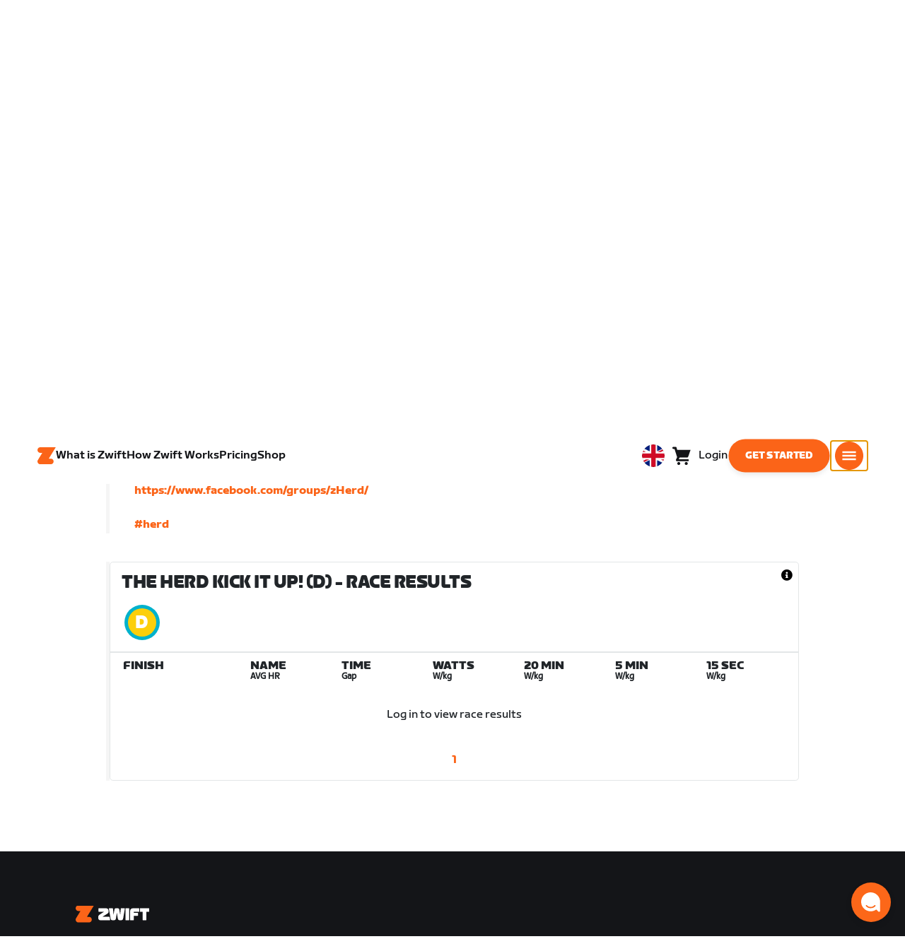

--- FILE ---
content_type: text/html; charset=utf-8
request_url: https://www.zwift.com/uk/events/view/3716991
body_size: 76677
content:
<!DOCTYPE html><html lang="en" data-locale="en-gb" data-region="uk"><head><script src="https://cdn.amplitude.com/libs/analytics-browser-2.11.13-min.js.gz"></script><script src="https://cdn.amplitude.com/libs/plugin-session-replay-browser-1.13.10-min.js.gz"></script><style id="amp-exp-css">* { visibility: hidden !important; background-image: none !important; }</style><script>window.setTimeout(function() {document?.getElementById('amp-exp-css')?.remove();}, 1000);</script><meta charSet="UTF-8"/><meta name="viewport" content="width=device-width, initial-scale=1"/><meta name="description" content="Zwift is virtual training for running and cycling. Smash your goals and compete with others around the world. With structured workouts and social group rides. iOS and Android compatible. Trusted by the pros. Try free for 14 days."/><meta property="og:description" content="Zwift is virtual training for running and cycling. Smash your goals and compete with others around the world. With structured workouts and social group rides. iOS and Android compatible. Trusted by the pros. Try free for 14 days."/><meta property="og:site_name" content="Zwift"/><meta property="og:type" content="website"/><meta property="twitter:card" content="summary"/><meta property="twitter:site" content="@gozwift"/><meta property="twitter:creator" content="@gozwift"/><meta property="fb:app_id" content="489897894470761"/><link rel="icon" type="image/png" sizes="16x16" href="https://zwift.com/static/icons/favicon_16x16.png"/><link rel="icon" type="image/png" sizes="32x32" href="https://zwift.com/static/icons/favicon_32x32.png"/><link rel="icon" type="image/png" sizes="96x96" href="https://zwift.com/static/icons/favicon_96x96.png"/><script type="text/javascript">
    !function(){
      var analytics=window.analytics=window.analytics||[];if(!analytics.initialize)if(analytics.invoked)window.console&&console.error&&console.error("Segment snippet included twice.");else{analytics.invoked=!0;analytics.methods=["trackSubmit","trackClick","trackLink","trackForm","pageview","identify","reset","group","track","ready","alias","debug","page","once","off","on"];analytics.factory=function(t){return function(){var e=Array.prototype.slice.call(arguments);e.unshift(t);analytics.push(e);return analytics}};for(var t=0;t<analytics.methods.length;t++){var e=analytics.methods[t];analytics[e]=analytics.factory(e)}analytics.load=function(t,e){var n=document.createElement("script");n.type="text/javascript";n.async=!0;n.src="https://cdn.segment.com/analytics.js/v1/"+t+"/analytics.min.js";var a=document.getElementsByTagName("script")[0];a.parentNode.insertBefore(n,a);analytics._loadOptions=e};analytics.SNIPPET_VERSION="4.1.0";
      analytics.load('fAsFW3rcYHureWrGTAIBwwoQADhfgWUc');
    }}();</script><script type="text/javascript" src="https://us01ccistatic.zoom.us/us01cci/web-sdk/chat-client.js" data-apikey="K9WVoH4KS2WAcBu6mESH_w"></script><script type="text/javascript" src="/static/keycloak.js"></script><script async="" defer="" src="https://static.cdn.prismic.io/prismic.js?new=true&amp;repo=zwift-web"></script><script type="text/javascript">
if(!window.ZPageData){window.ZPageData={currentLocale:'en',kustomer:{"assistantId":"65c29654041cccc64ba01739","hideChatIcon":true,"schedule":"5e20efb6aae5e700194b74a8","scheduleId":"5e20efb6aae5e700194b74a8","form":{"online":"5c67498c7cb708008eb91b04","offline":"5da625985c2452009606c8f8"},"chatAutomationAssistantId":"69276237afcb2671f881c80d","chatAutomationScheduleId":"6930da37c270594d524426eb"},userProfile:null,userAttributes:{"id":"U+FVWZddlF2sjqjQ+UgPL9/7Q270QmsSXb/Ug3BgZ60=","attributes":{"country":"US","countryCode":"US","language":"en","locale":"en-gb","region":"uk","sessionId":"VlplR2ZiNTVQMWJnOHdSbjdzbXJPQnNVNkV6WlBDeTd4KzdJUU5hNnBaST1SZjY5V096MjA3SzhMU2h0RHZnUg==","mktg_meta":"","utm_source":"","utm_medium":"","utm_campaign":"","utm_content":"","utm_term":"","optimizely_disabled":""},"amplitudeVariants":{"web_billing_refresh":{"key":"on","value":"on","metadata":{"deployed":true,"evaluationMode":"local","experimentKey":"exp-3","flagType":"experiment","flagVersion":50,"segmentName":"Segment 1"}},"web_onboarding_refresh":{"key":"on","value":"on","metadata":{"deployed":true,"evaluationMode":"local","flagType":"release","flagVersion":18,"segmentName":"All Other Users"}},"web_enable_new_york_v2":{"key":"off","metadata":{"deployed":true,"evaluationMode":"remote","flagType":"release","flagVersion":4,"segmentName":"default","default":true}},"weekly_fitness_goal_step":{"key":"control-off","value":"control-off","metadata":{"deployed":true,"evaluationMode":"local","experimentKey":"exp-2","flagType":"experiment","flagVersion":12,"segmentName":"All Other Users"}},"new_onboarding":{"key":"on","value":"on","metadata":{"deployed":true,"evaluationMode":"local","flagType":"release","flagVersion":8,"segmentName":"All Other Users"}},"onboarding_connection_step":{"key":"control-off","value":"control-off","metadata":{"deployed":true,"evaluationMode":"local","experimentKey":"exp-2","flagType":"experiment","flagVersion":12,"segmentName":"All Other Users"}},"web_show_racing_score_delta":{"key":"on","value":"on","metadata":{"deployed":true,"evaluationMode":"local","flagType":"release","flagVersion":6,"segmentName":"All Other Users"}}}},enabledFeatures:{"p1z":true,"BILLING_HISTORY":true,"multipass":true,"clubs_join":true,"enable_game_dictionary_extended":true,"events_core":true,"employee_discount_shopify_tag":true,"web_show_racing_score":true,"acf_cp_graph_enable":true,"zwc_unsub":true,"web_score_based_event_filtering":true,"zwc_wordpress":true,"web_prismic_homepage":true,"race_results":true,"web_wtrl_partner":true,"web_show_race_on_zwift":true,"web_show_zracing_april":true,"web_billing_refresh":true,"web_onboarding_refresh":true,"new_onboarding":true,"web_show_racing_score_delta":true},};}if(!window.ZPageData.sessionTokens){window.ZPageData.sessionTokens={accessToken:'',refreshToken:''};}if(!window.ZPublicEnv){window.ZPublicEnv={config:{"AFFIRM_CDN":"https://cdn1.affirm.com/js/v2/affirm.js","AFFIRM_PUBLIC_API_KEY":"1LPZSBQZQEFD51H5","ASSET_CMS_TENANT":"production","ASSET_CMS_URL":"https://us-or-rly101.zwift.com/api/assetcms","BUNDLE_CODE_MARKETING_IDS":["bundles.annual.plan"],"CDN_URL":"https://content-cdn.zwift.com","CLUB_ORGANIZER_TEMPLATE_ID":"166","DATADOG_APPLICATION_ID":"45135936-003c-48d1-bda5-30cae7ffac72","DATADOG_CLIENT_TOKEN":"pubcce8db583089d8515aaa1a185a52e494","DATADOG_RUM_SESSION_SAMPLE_RATE":"10","DATADOG_RUM_SESSION_REPLAY_SAMPLE_RATE":"0","ECOMMERCE_RETURNS_URL":"https://zwift-returns.happyreturns.com","ECOMMERCE_RETURNS_URL_CA":"https://zwift-ca-returns.happyreturns.com","ECOMMERCE_RETURNS_URL_EU":"https://zwift-eu-returns.happyreturns.com","ECOMMERCE_RETURNS_URL_UK":"https://zwift-uk-returns.happyreturns.com","EMAIL_PREF_URL":"https://us-or-rly101.zwift.com/api/email-prefs","ENV":"production","FEATURE_FLAG_PANEL_ENABLED":false,"GAME_SERVER_URL":"https://us-or-rly101.zwift.com/api","GAME_RELAY_URL":"https://us-or-rly101.zwift.com/relay","KEYCLOAK_PUBLIC_CLIENT_ID":"zwift-public","KEYCLOAK_PUBLIC_URL":"https://secure.zwift.com/auth","KUSTOMER_CHAT_API_KEY":"eyJhbGciOiJIUzI1NiIsInR5cCI6IkpXVCJ9.[base64].KyQKaomWvmBfotWFT2z2dNz97KqN4qanMXWtpV8oAko","KUSTOMER_CONTACT_HOOK_URL":"https://api.kustomerapp.com/v1/hooks/form/5b4cc65f0471d78304e1c9f3/e8d62863302c6ec6e22119ffe54fa9a065264978a39cf7b1a20d2d91178f9caf","KUSTOMER_READ_KEY":"eyJhbGciOiJIUzI1NiIsInR5cCI6IkpXVCJ9.[base64].phZvLcP3PcyIy7EQ9IV7sMs9IAML0OCXnYGRtcXBCxU","MAINTENANCE_MODE":"false","MAP_SCHEDULE_URL":"https://cdn.zwift.com/gameassets/MapSchedule_v2.xml","OPTIMIZELY_KEY":"Jkvhmp1oDVnqrC8tbNxPAq","PARTNER_LOGO_URL":"https://us-or-rly101.zwift.com/api/assetcms/public/dev/partner_logos/zwift/asset-cms-shared-artifacts/assets","RECAPTCHA_V2_ALLOWED":false,"RECAPTCHA_V2_KEY":"6Ld5PKscAAAAAD3QiSGPxYDMAVjo5-X_sEYTMGeI","RECAPTCHA_V3_KEY":"6LfT3ykaAAAAAH0eBBAbRZIlYIY8j1NYmt4zNDCT","RECHARGE_PAYMENT_METHOD_UPDATE_ALLOWED":false,"REFERRAL_SERVICE_URL":"https://us-or-rly101.zwift.com/api/referral","SEGMENT_KEY":"fAsFW3rcYHureWrGTAIBwwoQADhfgWUc","STATIC_CDN_URL":"https://static-cdn.zwift.com","SUBSCRIPTION_SERVICE_URL":"https://us-or-rly101.zwift.com/subscription","VERSION":"2.235.0","ZWIFT_BASE_URL":"https://www.zwift.com","LEAGUE_SHORT_NAME":"zwiftgames2025","AMPLITUDE_API_KEY":"037da14d66a043d4d7e65108ad31fd1b","SHOPIFY_STOREFRONT_API_TOKEN":"6ebe6b4c16e0ad5bfeb9ad992137d1a6","SHOPIFY_STOREFRONT_API_VERSION":"2025-07","SHOPIFY_STOREFRONT_STORE_DOMAIN":"zwift-eu-prod.myshopify.com"},getConfig:function(key){return key?window.ZPublicEnv.config[key]:window.ZPublicEnv.config;}}}</script><link href="/static/fontawesome/css/all.min.css" rel="stylesheet"/><meta property="og:url" content="https://www.zwift.com/uk/events/view/3716991"/><title>The HERD Kick It UP! - The at Home Cycling &amp; Running Virtual Training App</title><meta name="title" content="The HERD Kick It UP! - The at Home Cycling &amp; Running Virtual Training App"/><meta property="og:title" content="The HERD Kick It UP! - The at Home Cycling &amp; Running Virtual Training App"/><meta property="twitter:title" content="The HERD Kick It UP! - The at Home Cycling &amp; Running Virtual Training App"/><meta property="og:image" content="https://cdn.zwift.com/static/events_headers/cycling/clubs/theherd_ride_2021feb.jpg"/><meta property="twitter:image" content="https://cdn.zwift.com/static/events_headers/cycling/clubs/theherd_ride_2021feb.jpg"/><link rel="canonical" href="https://www.zwift.com/uk/events/view/3716991"/><link rel="alternate" href="https://www.zwift.com/events/view/3716991" hrefLang="en-us"/><meta name="next-head-count" content="28"/><link rel="preload" href="https://content-cdn.zwift.com/zwift-web-core/2.235.0/_next/static/css/772e2e59b4cec79afba5b4b46be1ccda1b81f0de_CSS.b9559013.chunk.css" as="style"/><link rel="stylesheet" href="https://content-cdn.zwift.com/zwift-web-core/2.235.0/_next/static/css/772e2e59b4cec79afba5b4b46be1ccda1b81f0de_CSS.b9559013.chunk.css"/><link rel="preload" href="https://content-cdn.zwift.com/zwift-web-core/2.235.0/_next/static/css/styles.ba8a917f.chunk.css" as="style"/><link rel="stylesheet" href="https://content-cdn.zwift.com/zwift-web-core/2.235.0/_next/static/css/styles.ba8a917f.chunk.css"/><link rel="preload" href="https://content-cdn.zwift.com/zwift-web-core/2.235.0/_next/static/css/static/jFVBJxohtbG83diJRLvr7/pages/_app.js.e071cb98.chunk.css" as="style"/><link rel="stylesheet" href="https://content-cdn.zwift.com/zwift-web-core/2.235.0/_next/static/css/static/jFVBJxohtbG83diJRLvr7/pages/_app.js.e071cb98.chunk.css"/><link rel="preload" href="https://content-cdn.zwift.com/zwift-web-core/2.235.0/_next/static/css/e54f1620.3a2bde00.chunk.css" as="style"/><link rel="stylesheet" href="https://content-cdn.zwift.com/zwift-web-core/2.235.0/_next/static/css/e54f1620.3a2bde00.chunk.css"/><link rel="preload" href="https://content-cdn.zwift.com/zwift-web-core/2.235.0/_next/static/css/ba172fb6.395376ad.chunk.css" as="style"/><link rel="stylesheet" href="https://content-cdn.zwift.com/zwift-web-core/2.235.0/_next/static/css/ba172fb6.395376ad.chunk.css"/><link rel="preload" href="https://content-cdn.zwift.com/zwift-web-core/2.235.0/_next/static/css/5fda1ef7a3cf6fe481b6761dc4bbf0c7f9abcc7f_CSS.8a536e22.chunk.css" as="style"/><link rel="stylesheet" href="https://content-cdn.zwift.com/zwift-web-core/2.235.0/_next/static/css/5fda1ef7a3cf6fe481b6761dc4bbf0c7f9abcc7f_CSS.8a536e22.chunk.css"/><link rel="preload" href="https://content-cdn.zwift.com/zwift-web-core/2.235.0/_next/static/css/static/jFVBJxohtbG83diJRLvr7/pages/events/event-details-page.js.33b3e753.chunk.css" as="style"/><link rel="stylesheet" href="https://content-cdn.zwift.com/zwift-web-core/2.235.0/_next/static/css/static/jFVBJxohtbG83diJRLvr7/pages/events/event-details-page.js.33b3e753.chunk.css"/><link rel="preload" href="https://content-cdn.zwift.com/zwift-web-core/2.235.0/_next/static/jFVBJxohtbG83diJRLvr7/pages/events/event-details-page.js" as="script"/><link rel="preload" href="https://content-cdn.zwift.com/zwift-web-core/2.235.0/_next/static/jFVBJxohtbG83diJRLvr7/pages/_app.js" as="script"/><link rel="preload" href="https://content-cdn.zwift.com/zwift-web-core/2.235.0/_next/static/runtime/webpack-166e3587eab7e8047a3e.js" as="script"/><link rel="preload" href="https://content-cdn.zwift.com/zwift-web-core/2.235.0/_next/static/chunks/framework.253c12291c6fa5fdea09.js" as="script"/><link rel="preload" href="https://content-cdn.zwift.com/zwift-web-core/2.235.0/_next/static/chunks/6b859938.fc50385e4e59fa1c734c.js" as="script"/><link rel="preload" href="https://content-cdn.zwift.com/zwift-web-core/2.235.0/_next/static/chunks/c78d26b1.3903a379b5521d7094d5.js" as="script"/><link rel="preload" href="https://content-cdn.zwift.com/zwift-web-core/2.235.0/_next/static/chunks/83adb279.0264e09334e67ce1a747.js" as="script"/><link rel="preload" href="https://content-cdn.zwift.com/zwift-web-core/2.235.0/_next/static/chunks/5dd9dfe8287e2de984e01948aeb23e0f501cfb4e.ff1c0a68f735b7098260.js" as="script"/><link rel="preload" href="https://content-cdn.zwift.com/zwift-web-core/2.235.0/_next/static/chunks/90349d4f25b962f575d18ebb72121386ae499290.73411dac956037d1a8d6.js" as="script"/><link rel="preload" href="https://content-cdn.zwift.com/zwift-web-core/2.235.0/_next/static/chunks/4a4790f1c487f401b3cdcfbcae9d352c4edd7db9.458b46a17b1374aadecb.js" as="script"/><link rel="preload" href="https://content-cdn.zwift.com/zwift-web-core/2.235.0/_next/static/chunks/61057335ae408ad097f76ea1b37248c74421c43a.073d8af5bd1f3b502abb.js" as="script"/><link rel="preload" href="https://content-cdn.zwift.com/zwift-web-core/2.235.0/_next/static/chunks/772e2e59b4cec79afba5b4b46be1ccda1b81f0de.b13ffc9b4c86b217e572.js" as="script"/><link rel="preload" href="https://content-cdn.zwift.com/zwift-web-core/2.235.0/_next/static/chunks/772e2e59b4cec79afba5b4b46be1ccda1b81f0de_CSS.319bab04f8bfa4cabe50.js" as="script"/><link rel="preload" href="https://content-cdn.zwift.com/zwift-web-core/2.235.0/_next/static/chunks/ff0105a4161ec093778278f4d71548cdd39b0666.4267832ee4ce24e4e3df.js" as="script"/><link rel="preload" href="https://content-cdn.zwift.com/zwift-web-core/2.235.0/_next/static/chunks/4566d831c0bdc31400c316d494a8f19e7e5da426.1aa61de222d064e95bf7.js" as="script"/><link rel="preload" href="https://content-cdn.zwift.com/zwift-web-core/2.235.0/_next/static/chunks/74b9ad517178bc031eb974bd88af4d89a2fa0967.af41fc874a6bd2fa5971.js" as="script"/><link rel="preload" href="https://content-cdn.zwift.com/zwift-web-core/2.235.0/_next/static/chunks/f89156a00ce3bceb7a52000510596a806faa023e.3381e1b0f4fd0340a880.js" as="script"/><link rel="preload" href="https://content-cdn.zwift.com/zwift-web-core/2.235.0/_next/static/chunks/88cbcf3d15a42637224f9317c3809e85b3f838bd.50d2cf9049c2e0b0b1f4.js" as="script"/><link rel="preload" href="https://content-cdn.zwift.com/zwift-web-core/2.235.0/_next/static/chunks/cc9037f60c2d471b3da656586c96d5e99e1d5907.a79f4651a58fdf9a574f.js" as="script"/><link rel="preload" href="https://content-cdn.zwift.com/zwift-web-core/2.235.0/_next/static/chunks/2c25da1712dce1affe780297ed986d13a7270ee6.0eaebdf956ea23ca73fa.js" as="script"/><link rel="preload" href="https://content-cdn.zwift.com/zwift-web-core/2.235.0/_next/static/chunks/e7abb720b5861cb4c52614703418389de6b13d39.b3976f17b116aaaf3568.js" as="script"/><link rel="preload" href="https://content-cdn.zwift.com/zwift-web-core/2.235.0/_next/static/chunks/9451e43c730c45fe42598107e184e201752b1ca5.4f23a28af65177b5de29.js" as="script"/><link rel="preload" href="https://content-cdn.zwift.com/zwift-web-core/2.235.0/_next/static/chunks/22c5db50e111f2b6e33f333a58b9b73e1cac43c8.270596869c6ea52f8d2b.js" as="script"/><link rel="preload" href="https://content-cdn.zwift.com/zwift-web-core/2.235.0/_next/static/chunks/675f3732f5e55f4bf645d1155dae67bf6ef923e9.f643ae9858cba1fdc75d.js" as="script"/><link rel="preload" href="https://content-cdn.zwift.com/zwift-web-core/2.235.0/_next/static/chunks/705f29ee1cbe676896e00f913155c08f6088fd02.46c9ba41440cd27d4fe3.js" as="script"/><link rel="preload" href="https://content-cdn.zwift.com/zwift-web-core/2.235.0/_next/static/chunks/799e43fdc2a8d5cb72fed8a51bdc6446cdcfe467.c5c37b87455ecbd7c759.js" as="script"/><link rel="preload" href="https://content-cdn.zwift.com/zwift-web-core/2.235.0/_next/static/chunks/f158d5b77d8f0a8ee7337ad66277be86b8e6fd38.afaf2f69b206eac87d1e.js" as="script"/><link rel="preload" href="https://content-cdn.zwift.com/zwift-web-core/2.235.0/_next/static/chunks/styles.9344640291fdfed8f2f8.js" as="script"/><link rel="preload" href="https://content-cdn.zwift.com/zwift-web-core/2.235.0/_next/static/runtime/main-454e21e9fb9752952f6c.js" as="script"/><link rel="preload" href="https://content-cdn.zwift.com/zwift-web-core/2.235.0/_next/static/chunks/e54f1620.60f528d7604fbef5b59a.js" as="script"/><link rel="preload" href="https://content-cdn.zwift.com/zwift-web-core/2.235.0/_next/static/chunks/0f1ac474.05d1ec6fccf14a49ef27.js" as="script"/><link rel="preload" href="https://content-cdn.zwift.com/zwift-web-core/2.235.0/_next/static/chunks/ba172fb6.de456d4b0150b87c45cc.js" as="script"/><link rel="preload" href="https://content-cdn.zwift.com/zwift-web-core/2.235.0/_next/static/chunks/5fda1ef7a3cf6fe481b6761dc4bbf0c7f9abcc7f.7c7688cede5e20b6d73e.js" as="script"/><link rel="preload" href="https://content-cdn.zwift.com/zwift-web-core/2.235.0/_next/static/chunks/5fda1ef7a3cf6fe481b6761dc4bbf0c7f9abcc7f_CSS.8d7a43705e3f9a53dfda.js" as="script"/><link rel="preload" href="https://content-cdn.zwift.com/zwift-web-core/2.235.0/_next/static/chunks/e3c52cd2c0ebb8e5795436e0a689af1703df225c.e5f5d30731fab96e3858.js" as="script"/><link rel="preload" href="https://content-cdn.zwift.com/zwift-web-core/2.235.0/_next/static/chunks/91ae50afeae8c2802587f956ee6ddc81bac6751f.b68cbf0f35b7edcf61aa.js" as="script"/><link rel="preload" href="https://content-cdn.zwift.com/zwift-web-core/2.235.0/_next/static/chunks/2f44421b761edc327d257ae998b4da9029b8b53f.2d2fda24d9a33a1f7c68.js" as="script"/><link rel="preload" href="https://content-cdn.zwift.com/zwift-web-core/2.235.0/_next/static/chunks/63537bc159dd292c38ce761f6b05a7e4464cecd6.7b1ee6f29e7b845ff78e.js" as="script"/><link rel="preload" href="https://content-cdn.zwift.com/zwift-web-core/2.235.0/_next/static/chunks/54b50dfbf7bb5a53d54a2ad39bdd8e6a57a0dd02.6e57e2b93b3b0c455f73.js" as="script"/></head><body class=""><div id="__next"><div class="game-web"><div class="modalContainer"><div id="navigation-container"><div class="znv-d-flex znv-flex-column" style="min-height:100vh"><div class="znv-flex-grow-1"><main class="main-content page-type--undefined"><div><div class="primary-nav-spacer PrimaryNav-module__spacer--Gdq4p"></div><header class="primary-nav PrimaryNav-module__wrapper--2dfFt PrimaryNav-module__solid--37-IS PrimaryNav-module__darkLeft--2j0Gd PrimaryNav-module__darkRight--2bylQ" data-testid="primary-nav"><div class="Grid-module__has-mobile-offset--1dHVY Grid-module__has-mobile-width--2Z9cb Grid-module__has-tablet-offset--3ZWb7 Grid-module__has-tablet-width--1Js8e" style="--mobile-offset:1;--tablet-offset:1;--desktop-offset:0;--mobile-width:10;--tablet-width:22;--desktop-width:0"><nav><ul class="PrimaryNav-module__right--_UfGm" data-testid="primary-nav-left"><li><a href="/uk" class="PrimaryNav-module__logo--3LMu-" aria-label="Home"><svg width="26" height="25" fill="none" xmlns="http://www.w3.org/2000/svg"><path d="M6.80931 7.93779l-3.20487-.03346C1.69794 7.79651.127215 6.11229.0264796 4.20499-.0891793 2.04487 1.45543.386665 3.21643.0669229c.27609-.0520512.56337-.06320496.84319-.06320496L25.893 0c-3.3093 5.39473-9.8907 16.1247-9.8907 16.1247l3.19.0297c1.8766.1079 3.4847 1.6843 3.6264 3.5172.1567 2.0226-1.0819 3.822-2.9623 4.2719-.3582.0855-.735.1115-1.1044.1115-4.9099.0075-9.81605 0-14.72596.0075-1.55953.0037-2.7497-.6581-3.499616-1.9928-.76111-1.3534-.679029-2.7364.130583-4.06L6.80931 7.93779z" fill="#fff"></path></svg></a></li><li class="PrimaryNav-module__hideNav--2X2zV PrimaryNav-module__lessLinks--2fidO"><div class="PrimaryNav-module__primaryLink--3S7XE"><a href="/uk/why-zwift" class="PrimaryNav-module__page-link--24LJd" data-testid="What is Zwift-nav-link"><span class="Text-module__linkMedium--q979t">What is Zwift</span></a></div></li><li class="PrimaryNav-module__hideNav--2X2zV PrimaryNav-module__lessLinks--2fidO"><div class="PrimaryNav-module__primaryLink--3S7XE"><a href="/uk/how-it-works" class="PrimaryNav-module__page-link--24LJd" data-testid="How Zwift Works-nav-link"><span class="Text-module__linkMedium--q979t">How Zwift Works</span></a></div></li><li class="PrimaryNav-module__hideNav--2X2zV PrimaryNav-module__lessLinks--2fidO"><div class="PrimaryNav-module__primaryLink--3S7XE"><a href="/uk/pricing" class="PrimaryNav-module__page-link--24LJd" data-testid="Pricing-nav-link"><span class="Text-module__linkMedium--q979t">Pricing</span></a></div></li><li class="PrimaryNav-module__hideNav--2X2zV PrimaryNav-module__lessLinks--2fidO"><div class="PrimaryNav-module__primaryLink--3S7XE"><a href="/uk/shop/collections/equipment" class="PrimaryNav-module__page-link--24LJd" data-testid="Shop-nav-link"><span class="Text-module__linkMedium--q979t">Shop</span></a></div></li></ul><ul class="PrimaryNav-module__right--_UfGm" data-testid="primary-nav-right"><li><button type="button" class="PrimaryNav-module__hamburger--1y_LN" aria-label="Open side navigation" id="primaryNavHamburger" aria-controls="side-nav" aria-expanded="false"><svg width="40" height="40" viewBox="0 0 48 48" fill="none" xmlns="http://www.w3.org/2000/svg"><path d="M0 24C0 10.7452 10.7452 0 24 0C37.2548 0 48 10.7452 48 24C48 37.2548 37.2548 48 24 48C10.7452 48 0 37.2548 0 24Z" fill="#F85A17"></path><rect x="12.5" y="16.5" width="23" height="3" fill="white"></rect><rect x="12.5" y="22.5" width="23" height="3" fill="white"></rect><rect x="12.5" y="28.5" width="23" height="3" fill="white"></rect></svg></button></li></ul></nav></div></header><div class="MegaNav-module__component--1B_pQ" data-testid="meganav"><header class="MegaNav-module__header--xuyiq" data-testid="meganav-header"><div class="Grid-module__has-mobile-offset--1dHVY Grid-module__has-mobile-width--2Z9cb Grid-module__has-tablet-offset--3ZWb7 Grid-module__has-tablet-width--1Js8e" style="--mobile-offset:1;--tablet-offset:1;--desktop-offset:0;--mobile-width:10;--tablet-width:22;--desktop-width:0"><nav><div class="MegaNav-module__nav--1eQ--"><ul data-testid="meganav-header-left"><li><a href="/uk" aria-label="Home" data-testid="meganav-home"><span class="MegaNav-module__hideOnDesktop--3fcNY"><svg width="26" height="25" fill="none" xmlns="http://www.w3.org/2000/svg"><path d="M6.80931 7.93779l-3.20487-.03346C1.69794 7.79651.127215 6.11229.0264796 4.20499-.0891793 2.04487 1.45543.386665 3.21643.0669229c.27609-.0520512.56337-.06320496.84319-.06320496L25.893 0c-3.3093 5.39473-9.8907 16.1247-9.8907 16.1247l3.19.0297c1.8766.1079 3.4847 1.6843 3.6264 3.5172.1567 2.0226-1.0819 3.822-2.9623 4.2719-.3582.0855-.735.1115-1.1044.1115-4.9099.0075-9.81605 0-14.72596.0075-1.55953.0037-2.7497-.6581-3.499616-1.9928-.76111-1.3534-.679029-2.7364.130583-4.06L6.80931 7.93779z" fill="#f2541b"></path></svg></span><span class="MegaNav-module__hideOnMobile--2IyRN"><svg version="1.1" id="svg2" width="106.66667" height="25.052" viewBox="0 0 106.66667 25.052" xmlns="http://www.w3.org/2000/svg"><defs id="defs6"></defs><g id="g8" transform="matrix(0.13333333,0,0,-0.13333333,0,25.052)"><g id="g10" transform="scale(0.1)"><path d="M 1461.1,626.301 H 1248.55 L 2014.91,1878.91 H 313.148 C 140.199,1878.91 0.00390625,1738.71 0.00390625,1565.75 0.00390625,1392.8 140.199,1252.61 313.148,1252.61 H 524.68 L 45.207,468.871 c 0,0 -45.20309375,-65.883 -45.20309375,-160.883 C 0.00390625,137.891 137.895,0 307.98,0 H 1461.1 c 172.95,0 313.15,140.211 313.15,313.16 0,172.949 -140.2,313.141 -313.15,313.141" style="fill:#f2541b;fill-opacity:1;fill-rule:nonzero;stroke:none"></path><g class="wordmark"><path d="m 7661.07,313.77 c 19.72,0 35.87,16.101 35.87,35.75 v 843.79 h 267.19 c 19.73,0 35.87,16.09 35.87,35.74 v 300.34 c 0,19.68 -16.14,35.76 -35.87,35.76 h -910.98 c -19.73,0 -35.86,-16.08 -35.86,-35.76 v -300.34 c 0,-19.65 16.13,-35.74 35.86,-35.74 h 249.27 V 349.52 c 0,-19.649 16.13,-35.75 35.85,-35.75 h 322.8" style="fill:#ffffff;fill-opacity:1;fill-rule:nonzero;stroke:none"></path><path d="m 6337.63,313.77 c 19.73,0 35.87,16.101 35.87,35.75 v 432.621 h 410.65 c 19.73,0 35.87,16.089 35.87,35.75 v 228.829 c 0,19.66 -16.14,35.75 -35.87,35.75 H 6373.5 v 110.84 h 536.18 c 19.73,0 35.87,16.09 35.87,35.74 v 300.34 c 0,19.68 -16.14,35.76 -35.87,35.76 h -611.5 c -211.6,0 -319.19,-107.27 -319.19,-318.2 V 349.52 c 0,-19.649 16.13,-35.75 35.86,-35.75 h 322.78" style="fill:#ffffff;fill-opacity:1;fill-rule:nonzero;stroke:none"></path><path d="m 5849.87,313.77 c 19.72,0 35.86,16.101 35.86,35.75 v 1179.87 c 0,19.68 -16.14,35.76 -35.86,35.76 h -322.8 c -19.72,0 -35.86,-16.08 -35.86,-35.76 V 349.52 c 0,-19.649 16.14,-35.75 35.86,-35.75 h 322.8" style="fill:#ffffff;fill-opacity:1;fill-rule:nonzero;stroke:none"></path><path d="m 4262.82,313.77 c 147.05,0 199.05,67.929 222.36,216.312 l 91.45,575.628 93.26,-575.628 c 23.32,-148.383 80.69,-216.312 222.37,-216.312 h 139.87 c 141.67,0 191.88,71.5 216.98,214.511 l 173.95,992.169 c 3.59,25.03 -8.97,44.7 -35.86,44.7 h -356.87 c -17.92,0 -37.65,-12.52 -41.24,-44.7 L 4933.5,875.102 4833.08,1425.71 c -16.15,91.18 -59.18,139.44 -163.19,139.44 h -184.71 c -105.8,0 -147.05,-48.26 -163.19,-139.44 l -98.63,-552.401 -57.38,647.141 c -3.59,32.18 -23.32,44.7 -41.24,44.7 h -356.87 c -26.89,0 -39.45,-19.67 -35.87,-44.7 L 3905.95,528.281 C 3931.06,385.27 3975.89,313.77 4122.93,313.77 h 139.89" style="fill:#ffffff;fill-opacity:1;fill-rule:nonzero;stroke:none"></path><path d="m 3823.46,313.77 c 25.11,0 43.05,19.66 37.67,46.48 l -50.22,282.461 c -5.39,26.809 -25.12,42.898 -50.22,42.898 h -699.37 l 471.63,291.395 c 139.88,85.816 188.3,162.676 164.98,302.126 l -14.34,85.8 c -21.52,128.71 -98.64,200.22 -265.4,200.22 h -754.98 c -19.73,0 -35.86,-16.08 -35.86,-35.76 v -300.34 c 0,-19.65 16.13,-35.74 35.86,-35.74 h 545.16 L 2797.71,932.309 C 2654.25,841.141 2607.62,773.199 2607.62,651.641 v -100.11 c 0,-144.812 73.53,-237.761 234.91,-237.761 h 980.93" style="fill:#ffffff;fill-opacity:1;fill-rule:nonzero;stroke:none"></path></g></g></g></svg></span></a></li></ul><ul class="MegaNav-module__right--25o20" data-testid="meganav-header-right"><li><button class="MegaNav-module__closeButton--2k_Kn" type="button" aria-label="Close side navigation" data-testid="meganav-close-button" id="first-tab"><svg width="40" height="40" viewBox="5 4 48 48" fill="none" xmlns="http://www.w3.org/2000/svg"><path d="M5.13794 28C5.13794 14.7833 15.8522 4.06903 29.0689 4.06903C42.2856 4.06903 52.9999 14.7833 52.9999 28C52.9999 41.2167 42.2856 51.931 29.0689 51.931C15.8522 51.931 5.13794 41.2167 5.13794 28Z" fill="#F85A17"></path><path fill-rule="evenodd" clip-rule="evenodd" d="M33.3367 28L37.6873 32.3502C38.1618 32.8253 38.1618 33.5949 37.6874 34.0701L35.14 36.6174C34.6654 37.0928 33.8952 37.093 33.42 36.6182L29.0691 32.2671L24.7182 36.6175C24.2436 37.0928 23.4733 37.0929 22.9981 36.6182L20.4508 34.0701C19.9763 33.5949 19.9764 32.8253 20.4508 32.3502L24.8015 28L20.4508 23.6498C19.9764 23.1747 19.9763 22.4051 20.4508 21.9299L22.9981 19.3825C23.4727 18.9072 24.243 18.907 24.7182 19.3818L29.0691 23.7329L33.42 19.3825C33.8946 18.9072 34.6649 18.907 35.14 19.3818L37.6874 21.9299C38.1618 22.4051 38.1618 23.1747 37.6873 23.6498L33.3367 28Z" fill="#F4F4F4"></path></svg></button></li></ul></div><div class="MegaNav-module__hideOnDesktop--3fcNY"><ul class="MegaNav-module__mobileSubNav--2ctJe" data-testid="meganav-header-mobile-subnav"><div class="MegaNav-module__left--2lQ9y"></div><li class="MegaNav-module__login--1-NW_"><div class="NavUserProfile-module__expanded--1OQJd"><svg xmlns="http://www.w3.org/2000/svg" width="24" height="24" version="1.1" viewBox="0 0 24 24"><path fill="#F4F4F4" fill-rule="evenodd" d="M13,0c-.5,0-1,.3-1,.7v1.3h-7c-1.1,0-2,.9-2,2v3h3v-2h6v14h-6v-2h-3v3c0,1.1.9,2,2,2h7v1.3c0,.5.5.8,1,.7l10.3-1.5c.4,0,.7-.4.7-.7V2.3c0-.4-.3-.7-.7-.7L13,0ZM16.8,11.5c0,.8-.5,1.5-1.2,1.5s-1.2-.7-1.2-1.5.5-1.5,1.2-1.5,1.2.7,1.2,1.5Z"></path><path fill="#F4F4F4" d="M9,10c1.1,0,2,.9,2,2s-.9,2-2,2h-2.3v1c0,.8-.9,1.3-1.6.9L0,12.1l5.1-3.9c.7-.4,1.6,0,1.6.9v1s2.3,0,2.3,0Z"></path></svg><a class="NavUserProfile-module__link--Cfgd8" href="" data-testid="meganav-login-link"><span class="Text-module__bodyMedium--2TTnY">Login</span></a></div></li></ul></div></nav></div></header><div class="Grid-module__has-mobile-offset--1dHVY Grid-module__has-mobile-width--2Z9cb Grid-module__has-tablet-offset--3ZWb7 Grid-module__has-tablet-width--1Js8e" style="--mobile-offset:1;--tablet-offset:1;--desktop-offset:0;--mobile-width:10;--tablet-width:22;--desktop-width:0"><div class="MegaNav-module__flex--sqzD1"><div class="MegaNav-module__primary--1niPP"><ul data-testid="meganav-primary-list"><li><div class="PreviewLink-module__component--33YPE"><div class="PreviewLink-module__primary--1hG1h"><a href="/how-it-works" aria-hidden="true" class="PreviewLink-module__link--3ZZ9Y" tabindex="-1"><div class="PreviewLink-module__imageWrapper--2sp5n"><div class="PreviewLink-module__image--zSO2_" style="background-image:url(https://images.prismic.io/zwift-web/ZsPC8UaF0TcGJExR_nav_primary_how-it-works.jpg?auto=format,compress)"></div></div></a><div class="PreviewLink-module__text--2Fx7C"><a href="/how-it-works" class="PreviewLink-module__link--3ZZ9Y"><span class="Text-module__headSmall--2lLyc PreviewLink-module__title--3NHkO">How it Works</span><div class="PreviewLink-module__description--3-TVq"><span class="Text-module__bodySmall--q4Fdn">Your quick guide to getting set up on Zwift.</span></div></a></div></div></div></li><li><div class="PreviewLink-module__component--33YPE"><div class="PreviewLink-module__primary--1hG1h"><a href="/zwift-ride-smart-bike" aria-hidden="true" class="PreviewLink-module__link--3ZZ9Y" tabindex="-1"><div class="PreviewLink-module__imageWrapper--2sp5n"><div class="PreviewLink-module__image--zSO2_" style="background-image:url(https://images.prismic.io/zwift-web/aLkJf2GNHVfTOo4v_mega-nav-ride.jpg?auto=format,compress)"></div></div></a><div class="PreviewLink-module__text--2Fx7C"><a href="/zwift-ride-smart-bike" class="PreviewLink-module__link--3ZZ9Y"><span class="Text-module__headSmall--2lLyc PreviewLink-module__title--3NHkO">Smart Bike</span><div class="PreviewLink-module__description--3-TVq"><span class="Text-module__bodySmall--q4Fdn">Get Zwifting on a bike you can share.</span></div></a></div></div></div></li><li><div class="PreviewLink-module__component--33YPE"><div class="PreviewLink-module__primary--1hG1h"><a href="/zwift-ready-smart-trainers" aria-hidden="true" class="PreviewLink-module__link--3ZZ9Y" tabindex="-1"><div class="PreviewLink-module__imageWrapper--2sp5n"><div class="PreviewLink-module__image--zSO2_" style="background-image:url(https://images.prismic.io/zwift-web/aLkJjGGNHVfTOo4w_mega-nav.jpg?auto=format,compress)"></div></div></a><div class="PreviewLink-module__text--2Fx7C"><a href="/zwift-ready-smart-trainers" class="PreviewLink-module__link--3ZZ9Y"><span class="Text-module__headSmall--2lLyc PreviewLink-module__title--3NHkO">Bike + Trainer</span><div class="PreviewLink-module__description--3-TVq"><span class="Text-module__bodySmall--q4Fdn">Get Zwifting on your bike with Zwift Ready trainers.</span></div></a></div></div></div></li><li><div class="PreviewLink-module__component--33YPE"><div class="PreviewLink-module__primary--1hG1h"><a href="/why-zwift" aria-hidden="true" class="PreviewLink-module__link--3ZZ9Y" tabindex="-1"><div class="PreviewLink-module__imageWrapper--2sp5n"><div class="PreviewLink-module__image--zSO2_" style="background-image:url(https://images.prismic.io/zwift-web/ZsPC7EaF0TcGJExM_nav_primary_what-is-zwift.jpg?auto=format,compress)"></div></div></a><div class="PreviewLink-module__text--2Fx7C"><a href="/why-zwift" class="PreviewLink-module__link--3ZZ9Y"><span class="Text-module__headSmall--2lLyc PreviewLink-module__title--3NHkO">What is Zwift</span><div class="PreviewLink-module__description--3-TVq"><span class="Text-module__bodySmall--q4Fdn">See everything Zwift offers.</span></div></a></div></div></div></li><li><div class="PreviewLink-module__component--33YPE"><div class="PreviewLink-module__primary--1hG1h"><a href="/pricing" aria-hidden="true" class="PreviewLink-module__link--3ZZ9Y" tabindex="-1"><div class="PreviewLink-module__imageWrapper--2sp5n"><div class="PreviewLink-module__image--zSO2_" style="background-image:url(https://images.prismic.io/zwift-web/ZsPC8EaF0TcGJExQ_nav_primary_pricing.jpg?auto=format,compress)"></div></div></a><div class="PreviewLink-module__text--2Fx7C"><a href="/pricing" class="PreviewLink-module__link--3ZZ9Y"><span class="Text-module__headSmall--2lLyc PreviewLink-module__title--3NHkO">Pricing</span><div class="PreviewLink-module__description--3-TVq"><span class="Text-module__bodySmall--q4Fdn">Annual and monthly membership options.</span></div></a></div></div></div></li><li><div class="PreviewLink-module__component--33YPE"><div class="PreviewLink-module__primary--1hG1h"><a href="/uk/shop/collections/equipment" aria-hidden="true" class="PreviewLink-module__link--3ZZ9Y" tabindex="-1"><div class="PreviewLink-module__imageWrapper--2sp5n"><div class="PreviewLink-module__image--zSO2_" style="background-image:url(https://images.prismic.io/zwift-web/ZsPC7UaF0TcGJExN_nav_primary_shop.jpg?auto=format,compress)"></div></div></a><div class="PreviewLink-module__text--2Fx7C"><a href="/uk/shop/collections/equipment" class="PreviewLink-module__link--3ZZ9Y"><span class="Text-module__headSmall--2lLyc PreviewLink-module__title--3NHkO">Shop</span><div class="PreviewLink-module__description--3-TVq"><span class="Text-module__bodySmall--q4Fdn">No pain cave is ever complete.</span></div></a></div></div></div></li></ul></div><div class="MegaNav-module__secondary--1urRh"><ul data-testid="meganav-secondary-list"><li><div class="PreviewLink-module__component--33YPE PreviewLink-module__secondary--2oN4_"><div class="PreviewLink-module__secondary--2oN4_"><div class="PreviewLink-module__imageWrapper--2sp5n"><a href="/racing" aria-hidden="true" class="PreviewLink-module__link--3ZZ9Y" tabindex="-1"><div class="PreviewLink-module__image--zSO2_" style="background-image:url(https://images.prismic.io/zwift-web/ZsPC6kaF0TcGJExK_nav_secondary_racing.jpg?auto=format,compress)"></div></a></div><div class="PreviewLink-module__text--2Fx7C"><a href="/racing" class="PreviewLink-module__link--3ZZ9Y"><span class="Text-module__bodyLarge--1fq6P PreviewLink-module__title--3NHkO">Racing</span><div class="PreviewLink-module__description--3-TVq"><span class="Text-module__bodySmall--q4Fdn">The Home of Community Racing.</span></div></a></div></div></div></li><li><div class="PreviewLink-module__component--33YPE PreviewLink-module__secondary--2oN4_"><div class="PreviewLink-module__secondary--2oN4_"><div class="PreviewLink-module__imageWrapper--2sp5n"><a href="/video/how-to-collection " aria-hidden="true" class="PreviewLink-module__link--3ZZ9Y" tabindex="-1"><div class="PreviewLink-module__image--zSO2_" style="background-image:url(https://images.prismic.io/zwift-web/Z2B8E5bqstJ98kzc_htv_12-2024_mega-nav.jpg?auto=format,compress)"></div></a></div><div class="PreviewLink-module__text--2Fx7C"><a href="/video/how-to-collection " class="PreviewLink-module__link--3ZZ9Y"><span class="Text-module__bodyLarge--1fq6P PreviewLink-module__title--3NHkO">How-To Videos</span><div class="PreviewLink-module__description--3-TVq"><span class="Text-module__bodySmall--q4Fdn">Check out our How-To videos to learn more about Zwift.</span></div></a></div></div></div></li></ul></div><div class="MegaNav-module__tertiary--3279G"><ul data-testid="meganav-tertiary-list"><li><a href="https://support.zwift.com"><span class="Text-module__bodyMedium--2TTnY">Support</span></a></li><li><a href="/events"><span class="Text-module__bodyMedium--2TTnY">Events</span></a></li><li><a href="/download"><span class="Text-module__bodyMedium--2TTnY">Download</span></a></li><li><a href="/careers"><span class="Text-module__bodyMedium--2TTnY">Careers</span></a></li><li class="MegaNav-module__login--1-NW_"><div class="NavUserProfile-module__expanded--1OQJd"><svg xmlns="http://www.w3.org/2000/svg" width="24" height="24" version="1.1" viewBox="0 0 24 24"><path fill="#F4F4F4" fill-rule="evenodd" d="M13,0c-.5,0-1,.3-1,.7v1.3h-7c-1.1,0-2,.9-2,2v3h3v-2h6v14h-6v-2h-3v3c0,1.1.9,2,2,2h7v1.3c0,.5.5.8,1,.7l10.3-1.5c.4,0,.7-.4.7-.7V2.3c0-.4-.3-.7-.7-.7L13,0ZM16.8,11.5c0,.8-.5,1.5-1.2,1.5s-1.2-.7-1.2-1.5.5-1.5,1.2-1.5,1.2.7,1.2,1.5Z"></path><path fill="#F4F4F4" d="M9,10c1.1,0,2,.9,2,2s-.9,2-2,2h-2.3v1c0,.8-.9,1.3-1.6.9L0,12.1l5.1-3.9c.7-.4,1.6,0,1.6.9v1s2.3,0,2.3,0Z"></path></svg><a class="NavUserProfile-module__link--Cfgd8" href="" data-testid="meganav-login-link"><span class="Text-module__bodyMedium--2TTnY">Login</span></a></div></li><li data-testid="locale-selector"><button aria-label="locale-selector" type="button" class="Locale-module__component--Bj7LN Locale-module__lightMode--3RnNg" data-testid="sidenav-language-selector"><span class="Locale-module__icon--jjf-9 Locale-module__en-gb--26YHj Locale-module__small--fqr5w"></span><span class="Locale-module__text--3s4qV"><span class="Locale-module__geo--2Qwl3"><span class="Text-module__bodyMedium--2TTnY"><span class="Locale-module__underline--871jS">United Kingdom</span></span></span><span class="Locale-module__language--IDXX4"><span class="Text-module__bodyXS--3EwgQ"><span class="Locale-module__underline--871jS">English</span></span></span></span></button></li></ul></div></div></div></div><div class="Drawer-module__scrim--2camf Drawer-module__closedScrim--2QUMH"></div><aside class="Drawer-module__component--3sqzH" data-is-open="false" data-testid="locale-region-list"><div class="Drawer-module__inner--sfwKD"><button class="Drawer-module__cta--2kVhe Drawer-module__close--lGFUK" type="button" aria-label="Close side navigation" id="first-tab"><svg width="32" height="32" viewBox="0 0 32 32" fill="none" xmlns="http://www.w3.org/2000/svg"><path d="M10.4139 7.41416C9.63286 6.63311 8.36653 6.63311 7.58548 7.41416C6.80444 8.1952 6.80444 9.46153 7.58548 10.2426L13.1713 15.8284L7.41391 21.5857C6.63286 22.3668 6.63286 23.6331 7.41391 24.4142C8.19496 25.1952 9.46129 25.1952 10.2423 24.4142L15.9997 18.6568L21.7276 24.3847C22.5087 25.1658 23.775 25.1658 24.556 24.3847C25.3371 23.6037 25.3371 22.3373 24.556 21.5563L18.8281 15.8284L24.3845 10.272C25.1655 9.49097 25.1655 8.22464 24.3845 7.44359C23.6034 6.66255 22.3371 6.66254 21.556 7.44359L15.9997 12.9999L10.4139 7.41416Z" fill="#141518"></path></svg></button><div class="LocaleNav-module__component--3YFap Grid-module__has-mobile-offset--1dHVY Grid-module__has-mobile-width--2Z9cb Grid-module__has-tablet-offset--3ZWb7 Grid-module__has-tablet-width--1Js8e Grid-module__has-desktop-width--2DBOG" style="--mobile-offset:1;--tablet-offset:2;--desktop-offset:0;--mobile-width:10;--tablet-width:20;--desktop-width:10"><span class="Text-module__headLarge--2SFhg">Choose your country or region</span><ul class="LocaleNav-module__regionList--HYYky"><li class="LocaleNav-module__regionListItem--GHq8f"><span class="Text-module__headSmall--2lLyc">Americas</span><ul class="LocaleNav-module__localeList--13AoN"><li data-testid="locale-region-en-us" class="LocaleNav-module__localeListItem--1aj_Y"><a href="/us/events/view/3716991" class="Locale-module__component--Bj7LN"><span class="Locale-module__icon--jjf-9"></span><span class="Locale-module__text--3s4qV"><span class="Locale-module__geo--2Qwl3"><span class="Text-module__bodyMedium--2TTnY"><span class="Locale-module__underline--871jS">USA</span></span></span><span class="Locale-module__language--IDXX4"><span class="Text-module__bodyXS--3EwgQ"><span class="Locale-module__underline--871jS">English</span></span></span></span></a></li><li data-testid="locale-region-en-ca" class="LocaleNav-module__localeListItem--1aj_Y"><a href="/ca/events/view/3716991" class="Locale-module__component--Bj7LN"><span class="Locale-module__icon--jjf-9 Locale-module__en-ca--2y9GV"></span><span class="Locale-module__text--3s4qV"><span class="Locale-module__geo--2Qwl3"><span class="Text-module__bodyMedium--2TTnY"><span class="Locale-module__underline--871jS">Canada</span></span></span><span class="Locale-module__language--IDXX4"><span class="Text-module__bodyXS--3EwgQ"><span class="Locale-module__underline--871jS">English</span></span></span></span></a></li><li data-testid="locale-region-fr-ca" class="LocaleNav-module__localeListItem--1aj_Y"><a href="/ca-fr/events/view/3716991" class="Locale-module__component--Bj7LN"><span class="Locale-module__icon--jjf-9 Locale-module__fr-ca--1IOKl"></span><span class="Locale-module__text--3s4qV"><span class="Locale-module__geo--2Qwl3"><span class="Text-module__bodyMedium--2TTnY"><span class="Locale-module__underline--871jS">Canada</span></span></span><span class="Locale-module__language--IDXX4"><span class="Text-module__bodyXS--3EwgQ"><span class="Locale-module__underline--871jS">Français</span></span></span></span></a></li></ul></li><li class="LocaleNav-module__regionListItem--GHq8f"><span class="Text-module__headSmall--2lLyc">Asia Pacific</span><ul class="LocaleNav-module__localeList--13AoN"><li data-testid="locale-region-ja-jp" class="LocaleNav-module__localeListItem--1aj_Y"><a href="/ja/events/view/3716991" class="Locale-module__component--Bj7LN"><span class="Locale-module__icon--jjf-9 Locale-module__ja-jp--3h6Bj"></span><span class="Locale-module__text--3s4qV"><span class="Locale-module__geo--2Qwl3"><span class="Text-module__bodyMedium--2TTnY"><span class="Locale-module__underline--871jS">日本</span></span></span><span class="Locale-module__language--IDXX4"><span class="Text-module__bodyXS--3EwgQ"><span class="Locale-module__underline--871jS">日本語</span></span></span></span></a></li><li data-testid="locale-region-ko-kr" class="LocaleNav-module__localeListItem--1aj_Y"><a href="/ko/events/view/3716991" class="Locale-module__component--Bj7LN"><span class="Locale-module__icon--jjf-9 Locale-module__ko-kr--2Qhz6"></span><span class="Locale-module__text--3s4qV"><span class="Locale-module__geo--2Qwl3"><span class="Text-module__bodyMedium--2TTnY"><span class="Locale-module__underline--871jS">대한민국</span></span></span><span class="Locale-module__language--IDXX4"><span class="Text-module__bodyXS--3EwgQ"><span class="Locale-module__underline--871jS">한국어</span></span></span></span></a></li></ul></li><li class="LocaleNav-module__regionListItem--GHq8f"><span class="Text-module__headSmall--2lLyc">Europe</span><ul class="LocaleNav-module__localeList--13AoN"><li data-testid="locale-region-en-gb" class="LocaleNav-module__localeListItem--1aj_Y"><a href="/uk/events/view/3716991" class="Locale-module__component--Bj7LN"><span class="Locale-module__icon--jjf-9 Locale-module__en-gb--26YHj"></span><span class="Locale-module__text--3s4qV"><span class="Locale-module__geo--2Qwl3"><span class="Text-module__bodyMedium--2TTnY"><span class="Locale-module__underline--871jS">United Kingdom</span></span></span><span class="Locale-module__language--IDXX4"><span class="Text-module__bodyXS--3EwgQ"><span class="Locale-module__underline--871jS">English</span></span></span></span></a></li><li data-testid="locale-region-en-eu" class="LocaleNav-module__localeListItem--1aj_Y"><a href="/eu/events/view/3716991" class="Locale-module__component--Bj7LN"><span class="Locale-module__icon--jjf-9 Locale-module__en-eu--3tfch"></span><span class="Locale-module__text--3s4qV"><span class="Locale-module__geo--2Qwl3"><span class="Text-module__bodyMedium--2TTnY"><span class="Locale-module__underline--871jS">European Union</span></span></span><span class="Locale-module__language--IDXX4"><span class="Text-module__bodyXS--3EwgQ"><span class="Locale-module__underline--871jS">English</span></span></span></span></a></li><li data-testid="locale-region-fr-fr" class="LocaleNav-module__localeListItem--1aj_Y"><a href="/eu-fr/events/view/3716991" class="Locale-module__component--Bj7LN"><span class="Locale-module__icon--jjf-9 Locale-module__fr-fr--1cQnP"></span><span class="Locale-module__text--3s4qV"><span class="Locale-module__geo--2Qwl3"><span class="Text-module__bodyMedium--2TTnY"><span class="Locale-module__underline--871jS">European Union</span></span></span><span class="Locale-module__language--IDXX4"><span class="Text-module__bodyXS--3EwgQ"><span class="Locale-module__underline--871jS">Français</span></span></span></span></a></li><li data-testid="locale-region-de-de" class="LocaleNav-module__localeListItem--1aj_Y"><a href="/eu-de/events/view/3716991" class="Locale-module__component--Bj7LN"><span class="Locale-module__icon--jjf-9 Locale-module__de-de--35W_p"></span><span class="Locale-module__text--3s4qV"><span class="Locale-module__geo--2Qwl3"><span class="Text-module__bodyMedium--2TTnY"><span class="Locale-module__underline--871jS">European Union</span></span></span><span class="Locale-module__language--IDXX4"><span class="Text-module__bodyXS--3EwgQ"><span class="Locale-module__underline--871jS">Deutsch</span></span></span></span></a></li><li data-testid="locale-region-it-it" class="LocaleNav-module__localeListItem--1aj_Y"><a href="/eu-it/events/view/3716991" class="Locale-module__component--Bj7LN"><span class="Locale-module__icon--jjf-9 Locale-module__it-it--33zER"></span><span class="Locale-module__text--3s4qV"><span class="Locale-module__geo--2Qwl3"><span class="Text-module__bodyMedium--2TTnY"><span class="Locale-module__underline--871jS">European Union</span></span></span><span class="Locale-module__language--IDXX4"><span class="Text-module__bodyXS--3EwgQ"><span class="Locale-module__underline--871jS">Italiano</span></span></span></span></a></li><li data-testid="locale-region-es-es" class="LocaleNav-module__localeListItem--1aj_Y"><a href="/eu-es/events/view/3716991" class="Locale-module__component--Bj7LN"><span class="Locale-module__icon--jjf-9 Locale-module__es-es--2ET6Q"></span><span class="Locale-module__text--3s4qV"><span class="Locale-module__geo--2Qwl3"><span class="Text-module__bodyMedium--2TTnY"><span class="Locale-module__underline--871jS">European Union</span></span></span><span class="Locale-module__language--IDXX4"><span class="Text-module__bodyXS--3EwgQ"><span class="Locale-module__underline--871jS">Español</span></span></span></span></a></li></ul></li></ul></div></div></aside></div><div id="zwift-events-page"><div id="zwift-events"><div class="events-column" data-cols="100" style="margin-top:30px"><div class="tab-navigation"><a href="/uk/events">View All</a></div><div class="tab-header"><div>Tuesday, May 30</div></div><div class="tab-listing"><div class="listing-top listing-expanded"><div class="listing-header"><div class="d-inline-flex align-items-center"><span>11:30 PM UTC</span><div data-label="4" class="group-label"></div></div><div class="header-title">The HERD Kick It UP!</div></div><div class="listing-image"><div class="event-type-icon"><svg viewBox="0 0 24 24" version="1.1" xmlns="http://www.w3.org/2000/svg" xmlns:xlink="http://www.w3.org/1999/xlink" preserveAspectRatio="xMidYMid meet"><path d="M9.606636,4.3281 L19.32,0 L19.09788,16.92924 C19.08228,18.1158 18.42732,19.20156 17.38488,19.76856 L9.606636,24 L1.920768,19.79352 C0.8820072,19.22496 0.2301564,18.14088 0.2151156,16.95684 L0,0.02177028 L9.606636,4.3281 Z M14.37072,7.6875 L10.422132,9.46188 C9.908208,9.69282 9.319884,9.692088 8.806536,9.459864 L4.949232,7.714944 L4.88541749,14.33316 C4.880184,14.88348 5.174436,15.39324 5.653692,15.66396 L9.623316,17.90628 L13.66272,15.639 C14.14392,15.36888 14.43984,14.85804 14.4345127,14.30616 L14.37072,7.6875 Z"></path></svg></div><span class="Text-module__bodyMedium--2TTnY">Group Ride</span><div class="listing-image"><img src="[data-uri]" alt="event-snapshot"/></div></div></div><div class="listing-body"><div class="listing-description"><div class="description-title">EVENT DESCRIPTION</div><div class="description-text">Looking for something a little more challenging than our awesome Social Rides? Join us as on our "Kick It Up for Tuesday" Group Ride.<br />
<br />
Remember that this is NOT A RACE! Like all group rides in real life, please follow the Ride Leader's (Yellow Beacon) pace and announcements. Riders looking for a challenge are encouraged to ride with the Red Beacon and help sweep the group.<br />
<br />
Join us on Discord during the ride <a href="https://discord.gg/Dr7ZtPV" target="_blank" class="accessibility-info-container">https://discord.gg/Dr7ZtPV<span class="accessibility-info">Opens a new window</span></a> (but please use Push-To-Talk)<br />
And check us out on Facebook for our other amazing group rides. <a href="https://www.facebook.com/groups/zHerd/" target="_blank" class="accessibility-info-container">https://www.facebook.com/groups/zHerd/<span class="accessibility-info">Opens a new window</span></a><br />
<br />
<a href="/events/tag/herd">#herd</a></div></div><div class="listing-groups"><div class="score-based-signup-ineligible-module__parent--1JgOW"><svg class="score-based-signup-ineligible-module__icon--2uBrp" width="121" height="120" viewBox="0 0 121 120" fill="none" xmlns="http://www.w3.org/2000/svg"><path d="M30.7624 86.1602L48.1751 56.2978L71.7907 69.7979L84.9324 47.2602C86.7469 44.1484 85.6701 40.1694 82.5273 38.3728L58.9117 24.8727C55.7689 23.0761 51.7503 24.1423 49.9358 27.2541L19.3814 79.6541C17.5669 82.7659 18.6437 86.745 21.7865 88.5416C24.9293 90.3382 28.9479 89.272 30.7624 86.1602Z" fill="#2C2C33"></path><path d="M102.5 67.8279L86.0201 58.407L74.1958 78.6853L55.1101 67.7748L53.7927 70.0342C51.9782 73.146 53.055 77.125 56.1978 78.9216L86.0729 96L85.1658 76.7364L102.5 67.8279Z" fill="#2C2C33"></path><rect x="2.5" y="2" width="116" height="116" rx="58" stroke="#2C2C33" stroke-width="4"></rect></svg><div class="score-based-signup-ineligible-module__header--3leFJ">Getting started with scored races</div><div class="score-based-signup-ineligible-module__body--1tuX2">You&#x27;ll need to finish a few rides before you can join your first scored race. With more data we&#x27;ll be able to recommend the best group for you to compete against.</div></div></div></div></div><div class="tab-listing pl-0 event-details-module__event-race-results-section--3YzF1"><div class="event-race-results border rounded-lg mb-6" id="results"><div class="p-0"><div class="listing-groups"><div class="p-3 pr-3_5 p-relative"><span class="Text-module__headMedium--3Zk2d">The HERD Kick It UP! (D)<!-- --> - Race Results</span><span class="top-right"><a href="https://support.zwift.com/en_us/zwift-labs-racing-score-faq-BkG9_Rqrh" target="_blank" rel="noreferrer"><i class="fas fa-info-circle color-black"></i></a></span></div><div class="d-flex align-items-center pl-3"><div class="group-label selected" data-label="4" data-testid="subgroup-4"></div></div></div></div><div><div role="group" class="race-results-detailed-table-module__results-row-toggle--1922H d-flex d-md-none btn-group"><button type="button" class="race-results-detailed-table-module__results-btn--1Uw3O race-results-detailed-table-module__selected--19_Oi btn btn-secondary active"><span class="Text-module__bodyMedium--2TTnY">Overall</span></button><button type="button" class="race-results-detailed-table-module__results-btn--1Uw3O btn btn-secondary"><span class="Text-module__bodyMedium--2TTnY">Power</span></button></div><table class="race-results-detailed-table-module__results-table--1pJV4 race-results-detailed-table-module__results-show-overall--2QfFi"><tbody><tr class="race-results-detailed-table-module__results-row--2KoGG race-results-detailed-table-module__results-row-titles--3gSaG"><th><span class="Text-module__headSmall--2lLyc">Finish</span></th><th></th><th><div class="race-results-detailed-table-module__results-row-titles-name--1UK7Z"></div><div class="race-results-detailed-table-module__results-row-titles-name-label--2qBq_"><span class="Text-module__headSmall--2lLyc">Name</span><span class="Text-module__bodyXS--3EwgQ">AVG HR</span></div></th><th class="race-results-detailed-table-module__overall--2Z6aT"><span class="Text-module__headSmall--2lLyc">Time</span><span class="Text-module__bodyXS--3EwgQ">Gap</span></th><th class="race-results-detailed-table-module__overall--2Z6aT"><span class="Text-module__headSmall--2lLyc">Watts</span><span class="Text-module__bodyXS--3EwgQ">W/kg</span></th><th class="race-results-detailed-table-module__power--3eZlS"><span class="Text-module__headSmall--2lLyc">20 min</span><span class="Text-module__bodyXS--3EwgQ">W/kg</span></th><th class="race-results-detailed-table-module__power--3eZlS"><span class="Text-module__headSmall--2lLyc">5 min</span><span class="Text-module__bodyXS--3EwgQ">W/kg</span></th><th class="race-results-detailed-table-module__power--3eZlS"><span class="Text-module__headSmall--2lLyc">15 sec</span><span class="Text-module__bodyXS--3EwgQ">W/kg</span></th></tr><div class="text-center my-4">Log in to view race results</div></tbody></table></div><div class="mt-3"><nav class="Pagination-module__component--2T9WR"><ul class="Pagination-module__pagination-items---pkBC"><li class="mx-1 Pagination-module__page-link--iOBWu"><a><span hidden="">Previous</span></a></li><a><li class="Pagination-module__page-link--iOBWu mx-1 Pagination-module__selected--gmmBq">1</li></a><li class="mx-1 Pagination-module__page-link--iOBWu"><a><span hidden="">Next</span></a></li></ul></nav></div></div></div></div></div></div><div class="footer-module__withOutZCurve--2Wu3z"><div id="consent_blackbar"></div><div class="Footer-module__component--cZtyt Footer-module__styles2023--2WuI2"><div class="ZCurve-module__contents--1sVPR contents"><footer class="Footer-module__footer--1Kh6W" role="contentinfo"><div class="Grid-module__has-mobile-offset--1dHVY Grid-module__has-mobile-width--2Z9cb Grid-module__has-desktop-offset--1a_EN Grid-module__has-desktop-width--2DBOG" style="--mobile-offset:1;--tablet-offset:0;--desktop-offset:2;--mobile-width:10;--tablet-width:0;--desktop-width:10"><a href="/" class="Footer-module__logo--mM_i1"><span class="Footer-module__hidden--2NEFm">Zwift</span><svg width="72" height="18" viewBox="0 0 204 48" fill="none" xmlns="http://www.w3.org/2000/svg"><path d="M191.175 47.9961C191.921 47.9961 192.533 47.3786 192.533 46.6231V14.2638H202.642C203.387 14.2638 204 13.6463 204 12.8946V1.3769C204 0.621329 203.391 0.00382996 202.642 0.00382996H168.178C167.433 0.00382996 166.82 0.621329 166.82 1.3769V12.8946C166.82 13.6502 167.429 14.2638 168.178 14.2638H177.609V46.6269C177.609 47.3825 178.218 48 178.967 48H191.179L191.175 47.9961Z" fill="black"></path><path d="M141.106 47.9961C141.851 47.9961 142.464 47.3786 142.464 46.6231V30.0312H158.001C158.747 30.0312 159.359 29.4137 159.359 28.6619V19.8865C159.359 19.131 158.75 18.5135 158.001 18.5135H142.464V14.2638H162.749C163.494 14.2638 164.107 13.6463 164.107 12.8946V1.3769C164.107 0.621329 163.498 0.00382996 162.749 0.00382996H139.615C131.61 0.00382996 127.54 4.11921 127.54 12.2081V46.6269C127.54 47.3825 128.149 48 128.898 48H141.11L141.106 47.9961Z" fill="black"></path><path d="M122.656 47.9962C123.401 47.9962 124.014 47.3787 124.014 46.6231V1.37307C124.014 0.617499 123.405 0 122.656 0H110.444C109.699 0 109.086 0.617499 109.086 1.37307V46.6269C109.086 47.3825 109.695 48 110.444 48H122.656V47.9962Z" fill="black"></path><path d="M62.6141 47.9962C68.1753 47.9962 70.1463 45.3919 71.0277 39.7002L74.4893 17.6236L78.0151 39.7002C78.8966 45.3919 81.0681 47.9962 86.4288 47.9962H91.7213C97.082 47.9962 98.9811 45.2538 99.9306 39.7692L106.509 1.71442C106.646 0.755573 106.169 0 105.151 0H91.6494C90.9722 0 90.2232 0.479424 90.0908 1.71442L87.9874 26.4681L84.1891 5.35038C83.5801 1.8525 81.9496 0.00383475 78.0151 0.00383475H71.0277C67.0252 0.00383475 65.4666 1.85633 64.8537 5.35038L61.1236 26.5371L58.9521 1.71826C58.8159 0.483259 58.0706 0.00383475 57.3934 0.00383475H43.8916C42.8739 0.00383475 42.3972 0.759408 42.5334 1.71826L49.1122 39.7731C50.0618 45.2577 51.7566 48 57.3216 48H62.6141V47.9962Z" fill="black"></path><path d="M45.995 47.9962C46.9445 47.9962 47.6217 47.2406 47.4212 46.2127L45.5221 35.3777C45.3178 34.3498 44.5725 33.7323 43.6229 33.7323H17.1639L35.005 22.556C40.2976 19.2652 42.1286 16.3158 41.2472 10.9692L40.7062 7.67846C39.8928 2.74231 36.976 0 30.6658 0H2.1034C1.35813 0 0.745272 0.617499 0.745272 1.37307V12.8908C0.745272 13.6463 1.35435 14.26 2.1034 14.26H22.7289L7.19168 24.2704C1.76293 27.7683 0 30.3725 0 35.0364V38.8756C0 44.4292 2.78059 47.9962 8.88651 47.9962H45.995V47.9962Z" fill="black"></path></svg></a></div><div class="Footer-module__flex--iWjc8"><div class="Grid-module__has-mobile-offset--1dHVY Grid-module__has-mobile-width--2Z9cb Grid-module__has-desktop-offset--1a_EN Grid-module__has-desktop-width--2DBOG" style="--mobile-offset:1;--tablet-offset:0;--desktop-offset:2;--mobile-width:4;--tablet-width:0;--desktop-width:3"><dl><dt><span class="Text-module__headXS--1pK23">Shop</span></dt><dd><a href="/shop"><span class="Text-module__bodySmall--q4Fdn">Zwift Shop</span></a></dd><dd><a href="/shop/account"><span class="Text-module__bodySmall--q4Fdn">Orders &amp; Billing</span></a></dd><dd><a href="https://support.zwift.com/en_us/returning-an-item-B1xaGfMRQ"><span class="Text-module__bodySmall--q4Fdn">Returns</span></a></dd><dd><a href="https://support.zwift.com/en_us/zwift-shop-faq-HJMxj9OVB"><span class="Text-module__bodySmall--q4Fdn">Shop FAQ</span></a></dd></dl></div><div class="Grid-module__has-mobile-offset--1dHVY Grid-module__has-mobile-width--2Z9cb Grid-module__has-desktop-offset--1a_EN Grid-module__has-desktop-width--2DBOG" style="--mobile-offset:1;--tablet-offset:0;--desktop-offset:1;--mobile-width:4;--tablet-width:0;--desktop-width:3"><dl><dt><span class="Text-module__headXS--1pK23">Get Zwifting</span></dt><dd><a href="/why-zwift"><span class="Text-module__bodySmall--q4Fdn">Why Zwift</span></a></dd><dd><a href="/how-it-works"><span class="Text-module__bodySmall--q4Fdn">How Zwift Works</span></a></dd><dd><a href="/run"><span class="Text-module__bodySmall--q4Fdn">Running on Zwift</span></a></dd></dl></div><div class="Grid-module__has-mobile-offset--1dHVY Grid-module__has-mobile-width--2Z9cb Grid-module__has-desktop-offset--1a_EN Grid-module__has-desktop-width--2DBOG" style="--mobile-offset:1;--tablet-offset:0;--desktop-offset:1;--mobile-width:4;--tablet-width:0;--desktop-width:3"><dl><dt><span class="Text-module__headXS--1pK23">Highlights</span></dt><dd><a href="/this-season-on-zwift"><span class="Text-module__bodySmall--q4Fdn">This Season on Zwift</span></a></dd><dd><a href="/zwift-academy"><span class="Text-module__bodySmall--q4Fdn">Zwift Academy</span></a></dd><dd><a href="/racing"><span class="Text-module__bodySmall--q4Fdn">Zwift Racing</span></a></dd><dd><a href="/events"><span class="Text-module__bodySmall--q4Fdn">Zwift Events</span></a></dd></dl></div><div class="Grid-module__has-mobile-offset--1dHVY Grid-module__has-mobile-width--2Z9cb Grid-module__has-desktop-offset--1a_EN Grid-module__has-desktop-width--2DBOG" style="--mobile-offset:1;--tablet-offset:0;--desktop-offset:1;--mobile-width:4;--tablet-width:0;--desktop-width:3"><dl><dt><span class="Text-module__headXS--1pK23">Get Support</span></dt><dd><a href="https://support.zwift.com/categories/gearing-up-for-your-first-ride-SJXnVwmDQ"><span class="Text-module__bodySmall--q4Fdn">Cycling Support</span></a></dd><dd><a href="https://support.zwift.com/categories/getting-set-up-HJ4EVvQDm"><span class="Text-module__bodySmall--q4Fdn">Running Support</span></a></dd><dd><a href="https://support.zwift.com/en_us/categories/general-r1ZxSh_0m"><span class="Text-module__bodySmall--q4Fdn">Account &amp; Orders</span></a></dd><dd><a href="/video/how-to-collection"><span class="Text-module__bodySmall--q4Fdn">How-To Videos</span></a></dd><dd><a href="https://forums.zwift.com"><span class="Text-module__bodySmall--q4Fdn">Forums</span></a></dd><dd><a href="https://status.zwift.com"><span class="Text-module__bodySmall--q4Fdn">System Status</span></a></dd><dd><a href="/contact-us"><span class="Text-module__bodySmall--q4Fdn">Contact Us</span></a></dd></dl></div><div class="Grid-module__has-mobile-offset--1dHVY Grid-module__has-mobile-width--2Z9cb Grid-module__has-desktop-offset--1a_EN Grid-module__has-desktop-width--2DBOG" style="--mobile-offset:1;--tablet-offset:0;--desktop-offset:1;--mobile-width:4;--tablet-width:0;--desktop-width:3"><dl><dt><span class="Text-module__headXS--1pK23">About Us</span></dt><dd><a href="/careers"><span class="Text-module__bodySmall--q4Fdn">Careers</span></a></dd><dd><a href="/partner-with-zwift"><span class="Text-module__bodySmall--q4Fdn">Partnership Opportunities</span></a></dd><dd><a href="https://news.zwift.com/en-WW"><span class="Text-module__bodySmall--q4Fdn">Newsroom</span></a></dd><dd><a href="/community"><span class="Text-module__bodySmall--q4Fdn">Blog</span></a></dd><dd><a href="/news/27322-diversity-equity-inclusion-and-belonging"><span class="Text-module__bodySmall--q4Fdn">Diversity, Inclusion &amp; Social Impact</span></a></dd><dd><span class="Text-module__bodySmall--q4Fdn"><span id="teconsent" class="Footer-module__teconsent--1z0Tu"></span></span></dd></dl></div></div><div class="Footer-module__flex--iWjc8"><div class="Footer-module__platformWrapper--2rjBG Grid-module__has-mobile-offset--1dHVY Grid-module__has-mobile-width--2Z9cb Grid-module__has-desktop-offset--1a_EN Grid-module__has-desktop-width--2DBOG" style="--mobile-offset:1;--tablet-offset:0;--desktop-offset:2;--mobile-width:6;--tablet-width:0;--desktop-width:8"><span class="Text-module__headXS--1pK23">DOWNLOAD ZWIFT</span><ul class="Footer-module__flex--iWjc8 Footer-module__platformLinks--1axF9"><li><a class="PlatformIcon-module__socialMediaIcon--q5c56" href="/download/mac"><svg width="19" height="23" viewBox="0 0 19 23" fill="none" xmlns="http://www.w3.org/2000/svg"><path d="M15.929 12.4082C15.9192 10.6162 16.7298 9.26367 18.3704 8.26758C17.4524 6.9541 16.0657 6.23145 14.2346 6.08984C12.5013 5.95312 10.6067 7.10059 9.91336 7.10059C9.18094 7.10059 7.50125 6.13867 6.18289 6.13867C3.45828 6.18262 0.562775 8.31152 0.562775 12.6426C0.562775 13.9219 0.79715 15.2435 1.2659 16.6074C1.8909 18.3994 4.14676 22.7939 6.50027 22.7207C7.73074 22.6914 8.59988 21.8467 10.2014 21.8467C11.7542 21.8467 12.5598 22.7207 13.9319 22.7207C16.305 22.6865 18.346 18.6924 18.9417 16.8955C15.7581 15.3965 15.929 12.501 15.929 12.4082ZM13.1653 4.39062C14.4983 2.80859 14.3763 1.36816 14.3372 0.850586C13.1604 0.918945 11.7981 1.65137 11.0218 2.55469C10.1673 3.52148 9.66434 4.71777 9.77176 6.06543C11.0462 6.16309 12.2083 5.50879 13.1653 4.39062Z" fill="white"></path></svg></a></li><li><a class="PlatformIcon-module__socialMediaIcon--q5c56" href="/download/win"><svg width="23" height="23" viewBox="0 0 23 23" fill="none" xmlns="http://www.w3.org/2000/svg"><path d="M0.804962 3.86328L9.76981 2.62793V11.29H0.804962V3.86328ZM0.804962 19.7129L9.76981 20.9482V12.3936H0.804962V19.7129ZM10.7561 21.0801L22.68 22.7256V12.3936H10.7561V21.0801ZM10.7561 2.49609V11.29H22.68V0.850586L10.7561 2.49609Z" fill="white"></path></svg></a></li><li><a class="PlatformIcon-module__socialMediaIcon--q5c56" href="https://apps.apple.com/us/app/id1134655040?mt=8%20Link%20Label"><svg width="25" height="25" viewBox="0 0 25 25" fill="none" xmlns="http://www.w3.org/2000/svg"><path d="M12.7376 6.19141L13.1819 5.4248C13.4554 4.94629 14.0657 4.78516 14.5442 5.05859C15.0227 5.33203 15.1839 5.94238 14.9104 6.4209L10.638 13.8184H13.7288C14.7298 13.8184 15.2913 14.9951 14.8567 15.8105H5.7991C5.24734 15.8105 4.80301 15.3662 4.80301 14.8145C4.80301 14.2627 5.24734 13.8184 5.7991 13.8184H8.33817L11.5901 8.18359L10.5745 6.4209C10.3011 5.94238 10.4622 5.33691 10.9407 5.05859C11.4192 4.78516 12.0247 4.94629 12.303 5.4248L12.7376 6.19141ZM8.89481 16.8359L7.93778 18.4961C7.66434 18.9746 7.05399 19.1357 6.57547 18.8623C6.09695 18.5889 5.93582 17.9785 6.20926 17.5L6.92215 16.2695C7.72293 16.0205 8.37723 16.2109 8.89481 16.8359ZM17.1419 13.8232H19.7346C20.2864 13.8232 20.7307 14.2676 20.7307 14.8193C20.7307 15.3711 20.2864 15.8154 19.7346 15.8154H18.2942L19.2659 17.5C19.5393 17.9785 19.3782 18.584 18.8997 18.8623C18.4212 19.1357 17.8157 18.9746 17.5374 18.4961C15.9016 15.6592 14.6712 13.5352 13.8557 12.1191C13.0208 10.6787 13.6165 9.2334 14.2073 8.74512C14.8616 9.86816 15.8382 11.5625 17.1419 13.8232ZM12.7425 0.678711C6.05301 0.678711 0.633087 6.09863 0.633087 12.7881C0.633087 19.4775 6.05301 24.8975 12.7425 24.8975C19.4319 24.8975 24.8518 19.4775 24.8518 12.7881C24.8518 6.09863 19.4319 0.678711 12.7425 0.678711ZM23.2893 12.7881C23.2893 18.584 18.597 23.335 12.7425 23.335C6.94656 23.335 2.19559 18.6426 2.19559 12.7881C2.19559 6.99219 6.88797 2.24121 12.7425 2.24121C18.5384 2.24121 23.2893 6.93359 23.2893 12.7881Z" fill="white"></path></svg></a></li><li><a class="PlatformIcon-module__socialMediaIcon--q5c56" href="https://play.google.com/store/apps/details?id=com.zwift.zwiftgame&amp;hl=en_US"><svg width="20" height="23" viewBox="0 0 20 23" fill="none" xmlns="http://www.w3.org/2000/svg"><path d="M3.17996 9.27343V14.9277C3.17996 15.6797 2.58914 16.2803 1.83719 16.2803C1.09012 16.2803 0.367462 15.6748 0.367462 14.9277V9.27343C0.367462 8.53613 1.09012 7.93066 1.83719 7.93066C2.57449 7.93066 3.17996 8.53613 3.17996 9.27343ZM3.70731 16.9394C3.70731 17.7402 4.35184 18.3848 5.15262 18.3848H6.1243L6.13895 21.3682C6.13895 23.1699 8.83426 23.1553 8.83426 21.3682V18.3848H10.6507V21.3682C10.6507 23.1602 13.3606 23.165 13.3606 21.3682V18.3848H14.347C15.138 18.3848 15.7825 17.7402 15.7825 16.9394V8.17968H3.70731V16.9394ZM15.8167 7.70605H3.6536C3.6536 5.6162 4.90359 3.7998 6.75906 2.85253L5.82645 1.1289C5.68973 0.889641 6.03641 0.738274 6.15359 0.943352L7.10086 2.68163C8.80496 1.9248 10.763 1.96386 12.3889 2.68163L13.3313 0.948235C13.4534 0.738274 13.7952 0.894524 13.6585 1.13378L12.7259 2.85253C14.5667 3.7998 15.8167 5.6162 15.8167 7.70605ZM7.48172 4.99609C7.48172 4.71777 7.25711 4.48339 6.96902 4.48339C6.6907 4.48339 6.47098 4.71777 6.47098 4.99609C6.47098 5.27441 6.69559 5.50878 6.96902 5.50878C7.25711 5.50878 7.48172 5.27441 7.48172 4.99609ZM13.0188 4.99609C13.0188 4.71777 12.7942 4.48339 12.5208 4.48339C12.2327 4.48339 12.0081 4.71777 12.0081 4.99609C12.0081 5.27441 12.2327 5.50878 12.5208 5.50878C12.7942 5.50878 13.0188 5.27441 13.0188 4.99609ZM17.6477 7.93066C16.9104 7.93066 16.305 8.52148 16.305 9.27343V14.9277C16.305 15.6797 16.9104 16.2803 17.6477 16.2803C18.3997 16.2803 19.1175 15.6748 19.1175 14.9277V9.27343C19.1175 8.52148 18.3948 7.93066 17.6477 7.93066Z" fill="white"></path></svg></a></li></ul></div><div class="Footer-module__platformWrapper--2rjBG Grid-module__has-mobile-offset--1dHVY Grid-module__has-mobile-width--2Z9cb Grid-module__has-desktop-width--2DBOG" style="--mobile-offset:1;--tablet-offset:0;--desktop-offset:0;--mobile-width:6;--tablet-width:0;--desktop-width:4"><span class="Text-module__headXS--1pK23">DOWNLOAD ZWIFT COMPANION</span><ul class="Footer-module__flex--iWjc8 Footer-module__platformLinks--1axF9"><li><a class="PlatformIcon-module__socialMediaIcon--q5c56" href="https://apps.apple.com/us/app/zwift-mobile-link/id934083691"><svg width="25" height="25" viewBox="0 0 25 25" fill="none" xmlns="http://www.w3.org/2000/svg"><path d="M12.7376 6.19141L13.1819 5.4248C13.4554 4.94629 14.0657 4.78516 14.5442 5.05859C15.0227 5.33203 15.1839 5.94238 14.9104 6.4209L10.638 13.8184H13.7288C14.7298 13.8184 15.2913 14.9951 14.8567 15.8105H5.7991C5.24734 15.8105 4.80301 15.3662 4.80301 14.8145C4.80301 14.2627 5.24734 13.8184 5.7991 13.8184H8.33817L11.5901 8.18359L10.5745 6.4209C10.3011 5.94238 10.4622 5.33691 10.9407 5.05859C11.4192 4.78516 12.0247 4.94629 12.303 5.4248L12.7376 6.19141ZM8.89481 16.8359L7.93778 18.4961C7.66434 18.9746 7.05399 19.1357 6.57547 18.8623C6.09695 18.5889 5.93582 17.9785 6.20926 17.5L6.92215 16.2695C7.72293 16.0205 8.37723 16.2109 8.89481 16.8359ZM17.1419 13.8232H19.7346C20.2864 13.8232 20.7307 14.2676 20.7307 14.8193C20.7307 15.3711 20.2864 15.8154 19.7346 15.8154H18.2942L19.2659 17.5C19.5393 17.9785 19.3782 18.584 18.8997 18.8623C18.4212 19.1357 17.8157 18.9746 17.5374 18.4961C15.9016 15.6592 14.6712 13.5352 13.8557 12.1191C13.0208 10.6787 13.6165 9.2334 14.2073 8.74512C14.8616 9.86816 15.8382 11.5625 17.1419 13.8232ZM12.7425 0.678711C6.05301 0.678711 0.633087 6.09863 0.633087 12.7881C0.633087 19.4775 6.05301 24.8975 12.7425 24.8975C19.4319 24.8975 24.8518 19.4775 24.8518 12.7881C24.8518 6.09863 19.4319 0.678711 12.7425 0.678711ZM23.2893 12.7881C23.2893 18.584 18.597 23.335 12.7425 23.335C6.94656 23.335 2.19559 18.6426 2.19559 12.7881C2.19559 6.99219 6.88797 2.24121 12.7425 2.24121C18.5384 2.24121 23.2893 6.93359 23.2893 12.7881Z" fill="white"></path></svg></a></li><li><a class="PlatformIcon-module__socialMediaIcon--q5c56" href="https://play.google.com/store/apps/details?id=com.zwift.android.prod"><svg width="20" height="23" viewBox="0 0 20 23" fill="none" xmlns="http://www.w3.org/2000/svg"><path d="M3.17996 9.27343V14.9277C3.17996 15.6797 2.58914 16.2803 1.83719 16.2803C1.09012 16.2803 0.367462 15.6748 0.367462 14.9277V9.27343C0.367462 8.53613 1.09012 7.93066 1.83719 7.93066C2.57449 7.93066 3.17996 8.53613 3.17996 9.27343ZM3.70731 16.9394C3.70731 17.7402 4.35184 18.3848 5.15262 18.3848H6.1243L6.13895 21.3682C6.13895 23.1699 8.83426 23.1553 8.83426 21.3682V18.3848H10.6507V21.3682C10.6507 23.1602 13.3606 23.165 13.3606 21.3682V18.3848H14.347C15.138 18.3848 15.7825 17.7402 15.7825 16.9394V8.17968H3.70731V16.9394ZM15.8167 7.70605H3.6536C3.6536 5.6162 4.90359 3.7998 6.75906 2.85253L5.82645 1.1289C5.68973 0.889641 6.03641 0.738274 6.15359 0.943352L7.10086 2.68163C8.80496 1.9248 10.763 1.96386 12.3889 2.68163L13.3313 0.948235C13.4534 0.738274 13.7952 0.894524 13.6585 1.13378L12.7259 2.85253C14.5667 3.7998 15.8167 5.6162 15.8167 7.70605ZM7.48172 4.99609C7.48172 4.71777 7.25711 4.48339 6.96902 4.48339C6.6907 4.48339 6.47098 4.71777 6.47098 4.99609C6.47098 5.27441 6.69559 5.50878 6.96902 5.50878C7.25711 5.50878 7.48172 5.27441 7.48172 4.99609ZM13.0188 4.99609C13.0188 4.71777 12.7942 4.48339 12.5208 4.48339C12.2327 4.48339 12.0081 4.71777 12.0081 4.99609C12.0081 5.27441 12.2327 5.50878 12.5208 5.50878C12.7942 5.50878 13.0188 5.27441 13.0188 4.99609ZM17.6477 7.93066C16.9104 7.93066 16.305 8.52148 16.305 9.27343V14.9277C16.305 15.6797 16.9104 16.2803 17.6477 16.2803C18.3997 16.2803 19.1175 15.6748 19.1175 14.9277V9.27343C19.1175 8.52148 18.3948 7.93066 17.6477 7.93066Z" fill="white"></path></svg></a></li></ul></div><div class="Footer-module__vCenter--sFtFO Grid-module__has-mobile-offset--1dHVY Grid-module__has-mobile-width--2Z9cb Grid-module__has-desktop-offset--1a_EN Grid-module__has-desktop-width--2DBOG" style="--mobile-offset:1;--tablet-offset:0;--desktop-offset:4;--mobile-width:10;--tablet-width:0;--desktop-width:8"><ul class="Footer-module__social--1Geay"><li><a class="SocialMediaIcon-module__socialMediaIcon--_SP-j" href="https://www.facebook.com/gozwift"><svg width="31" height="31" viewBox="0 0 31 31" fill="none" xmlns="http://www.w3.org/2000/svg"><path d="M15.5 0C6.94012 0 0 6.94012 0 15.5C0 24.0599 6.94012 31 15.5 31C24.0599 31 31 24.0599 31 15.5C31 6.94012 24.0599 0 15.5 0ZM19.375 10.3333H17.6312C16.9363 10.3333 16.7917 10.6188 16.7917 11.3382V12.9167H19.375L19.105 15.5H16.7917V24.5417H12.9167V15.5H10.3333V12.9167H12.9167V9.9355C12.9167 7.65054 14.1192 6.45833 16.8291 6.45833H19.375V10.3333Z" fill="white"></path></svg></a></li><li><a class="SocialMediaIcon-module__socialMediaIcon--_SP-j" href="https://www.instagram.com/gozwift"><svg width="31" height="31" viewBox="0 0 31 31" fill="none" xmlns="http://www.w3.org/2000/svg"><path d="M19.1541 8.14008C18.2009 8.09617 17.9141 8.08842 15.5 8.08842C13.0859 8.08842 12.8004 8.09746 11.8472 8.14008C9.39429 8.25246 8.25246 9.41367 8.14008 11.8472C8.09746 12.8004 8.08712 13.0859 8.08712 15.5C8.08712 17.9141 8.09746 18.1996 8.14008 19.1541C8.25246 21.5812 9.38912 22.7488 11.8472 22.8612C12.7991 22.9038 13.0859 22.9142 15.5 22.9142C17.9154 22.9142 18.2009 22.9051 19.1541 22.8612C21.607 22.7501 22.7475 21.585 22.8612 19.1541C22.9038 18.2009 22.9129 17.9141 22.9129 15.5C22.9129 13.0859 22.9038 12.8004 22.8612 11.8472C22.7475 9.41496 21.6044 8.25246 19.1541 8.14008ZM15.5 20.1435C12.936 20.1435 10.8565 18.0652 10.8565 15.5C10.8565 12.936 12.936 10.8577 15.5 10.8577C18.064 10.8577 20.1435 12.936 20.1435 15.5C20.1435 18.064 18.064 20.1435 15.5 20.1435ZM20.327 11.7593C19.7276 11.7593 19.242 11.2737 19.242 10.6743C19.242 10.075 19.7276 9.58933 20.327 9.58933C20.9263 9.58933 21.412 10.075 21.412 10.6743C21.412 11.2724 20.9263 11.7593 20.327 11.7593ZM18.5135 15.5C18.5135 17.165 17.1637 18.5135 15.5 18.5135C13.8363 18.5135 12.4865 17.165 12.4865 15.5C12.4865 13.835 13.8363 12.4865 15.5 12.4865C17.1637 12.4865 18.5135 13.835 18.5135 15.5ZM15.5 0C6.94012 0 0 6.94012 0 15.5C0 24.0599 6.94012 31 15.5 31C24.0599 31 31 24.0599 31 15.5C31 6.94012 24.0599 0 15.5 0ZM24.4874 19.2277C24.3389 22.515 22.5086 24.3363 19.229 24.4874C18.2642 24.5313 17.9555 24.5417 15.5 24.5417C13.0445 24.5417 12.7371 24.5313 11.7723 24.4874C8.48625 24.3363 6.66371 22.5125 6.51258 19.2277C6.46867 18.2642 6.45833 17.9555 6.45833 15.5C6.45833 13.0445 6.46867 12.7371 6.51258 11.7723C6.66371 8.48625 8.48754 6.66371 11.7723 6.51388C12.7371 6.46867 13.0445 6.45833 15.5 6.45833C17.9555 6.45833 18.2642 6.46867 19.229 6.51388C22.5163 6.665 24.3402 8.49271 24.4874 11.7723C24.5313 12.7371 24.5417 13.0445 24.5417 15.5C24.5417 17.9555 24.5313 18.2642 24.4874 19.2277Z" fill="white"></path></svg></a></li><li><a class="SocialMediaIcon-module__socialMediaIcon--_SP-j" href="https://www.youtube.com/channel/UCeOCqLG5Wy65aiENWfuFzUQ"><svg width="31" height="31" viewBox="0 0 31 31" fill="none" xmlns="http://www.w3.org/2000/svg"><path d="M15.5 0C6.94012 0 0 6.94012 0 15.5C0 24.0599 6.94012 31 15.5 31C24.0599 31 31 24.0599 31 15.5C31 6.94012 24.0599 0 15.5 0ZM21.2363 21.8188C18.5212 22.0048 12.4736 22.0048 9.76242 21.8188C6.82258 21.6173 6.48029 20.1784 6.45833 15.5C6.48029 10.8125 6.82646 9.38267 9.76242 9.18117C12.4736 8.99517 18.5225 8.99517 21.2363 9.18117C24.1774 9.38267 24.5184 10.8216 24.5417 15.5C24.5184 20.1875 24.1735 21.6173 21.2363 21.8188ZM12.9167 12.4749L19.2678 15.4948L12.9167 18.5251V12.4749Z" fill="white"></path></svg></a></li><li><a class="SocialMediaIcon-module__socialMediaIcon--_SP-j" href="https://www.strava.com/clubs/gozwift"><svg width="31" height="31" viewBox="0 0 31 31" fill="none" xmlns="http://www.w3.org/2000/svg"><path fill-rule="evenodd" clip-rule="evenodd" d="M0 15.5C0 6.94012 6.94012 0 15.5 0C24.0599 0 31 6.94012 31 15.5C31 24.0599 24.0599 31 15.5 31C6.94012 31 0 24.0599 0 15.5ZM15.9343 17.0742L17.6727 20.6185L19.4069 17.0742H21.9583L17.6727 25.8334L13.3837 17.0742H15.9343ZM15.9351 17.0733L13.5751 12.2528L11.2193 17.0742H7.75L13.5751 5.16671L19.4069 17.0733H15.9351Z" fill="white"></path></svg></a></li><li><a class="SocialMediaIcon-module__socialMediaIcon--_SP-j" href="https://www.essentialaccessibility.com/zwift"><svg width="65" height="24" viewBox="0 0 65 24" fill="none" xmlns="http://www.w3.org/2000/svg"><g clip-path="url(#clip0_4294_28920)"><path fill-rule="evenodd" clip-rule="evenodd" d="M44.9722 0H52.9266C59.5942 0 64.9994 5.37258 64.9994 12C64.9994 18.6274 59.5942 24 52.9266 24H44.9722C38.3046 24 32.8994 18.6274 32.8994 12C32.8994 5.37258 38.3046 0 44.9722 0ZM55.0732 19.3221C55.098 19.2974 55.1119 19.264 55.1119 19.2292V15.2879C55.1123 15.2706 55.1092 15.2533 55.1027 15.2372C55.0962 15.2211 55.0865 15.2064 55.0742 15.1942C55.0618 15.1819 55.0471 15.1722 55.0309 15.1658C55.0147 15.1593 54.9973 15.1562 54.9799 15.1566H44.1198C44.0847 15.1566 44.0511 15.1705 44.0264 15.1951C44.0016 15.2197 43.9877 15.2531 43.9877 15.2879V19.2292C43.9877 19.264 44.0016 19.2974 44.0264 19.3221C44.0511 19.3467 44.0847 19.3605 44.1198 19.3605H54.9799C55.0149 19.3605 55.0485 19.3467 55.0732 19.3221ZM49.1266 17.0333H48.055C48.0239 17.0333 47.9942 17.0211 47.9722 16.9992C47.9502 16.9774 47.9379 16.9478 47.9379 16.917V15.8518C47.9379 15.8209 47.9502 15.7914 47.9722 15.7695C47.9942 15.7477 48.0239 15.7354 48.055 15.7354H49.1266C49.1571 15.7362 49.1861 15.7488 49.2074 15.7706C49.2287 15.7923 49.2407 15.8215 49.2406 15.8518V16.917C49.2407 16.9473 49.2287 16.9765 49.2074 16.9982C49.1861 17.0199 49.1571 17.0325 49.1266 17.0333ZM44.9482 17.4152H46.0198C46.0353 17.4148 46.0507 17.4175 46.0651 17.4232C46.0795 17.4289 46.0926 17.4375 46.1035 17.4484C46.1145 17.4593 46.1231 17.4723 46.1288 17.4866C46.1346 17.5009 46.1373 17.5162 46.1369 17.5316V18.5967C46.1369 18.6119 46.1339 18.6268 46.1279 18.6408C46.122 18.6548 46.1133 18.6674 46.1024 18.678C46.0915 18.6885 46.0786 18.6968 46.0644 18.7023C46.0502 18.7078 46.0351 18.7105 46.0198 18.7101H44.9482C44.918 18.7101 44.889 18.6981 44.8676 18.6769C44.8462 18.6556 44.8342 18.6268 44.8342 18.5967V17.5316C44.8338 17.5164 44.8364 17.5014 44.842 17.4873C44.8475 17.4732 44.8559 17.4603 44.8665 17.4495C44.8771 17.4386 44.8898 17.43 44.9039 17.4241C44.9179 17.4182 44.933 17.4152 44.9482 17.4152ZM47.0914 17.0333H46.0198C45.9888 17.0333 45.959 17.0211 45.937 16.9992C45.9151 16.9774 45.9028 16.9478 45.9028 16.917V15.8518C45.9028 15.8209 45.9151 15.7914 45.937 15.7695C45.959 15.7477 45.9888 15.7354 46.0198 15.7354H47.0914C47.1225 15.7354 47.1523 15.7477 47.1742 15.7695C47.1962 15.7914 47.2085 15.8209 47.2085 15.8518V16.917C47.2085 16.9478 47.1962 16.9774 47.1742 16.9992C47.1523 17.0211 47.1225 17.0333 47.0914 17.0333ZM51.1527 17.0333H50.0811C50.0506 17.0325 50.0216 17.0199 50.0003 16.9982C49.979 16.9765 49.967 16.9473 49.967 16.917V15.8518C49.967 15.8215 49.979 15.7923 50.0003 15.7706C50.0216 15.7488 50.0506 15.7362 50.0811 15.7354H51.1527C51.1838 15.7354 51.2135 15.7477 51.2355 15.7695C51.2574 15.7914 51.2698 15.8209 51.2698 15.8518V16.917C51.2698 16.9478 51.2574 16.9774 51.2355 16.9992C51.2135 17.0211 51.1838 17.0333 51.1527 17.0333ZM52.1283 17.0333H52.1282C52.113 17.0333 52.0979 17.0303 52.0839 17.0244C52.0699 17.0185 52.0572 17.0099 52.0465 16.9991C52.0359 16.9882 52.0276 16.9754 52.022 16.9613C52.0164 16.9472 52.0138 16.9321 52.0142 16.917V15.8518C52.0138 15.8367 52.0164 15.8216 52.022 15.8075C52.0276 15.7934 52.0359 15.7806 52.0465 15.7697C52.0572 15.7589 52.0699 15.7502 52.0839 15.7444C52.0979 15.7385 52.113 15.7354 52.1283 15.7354H53.1849C53.2154 15.7362 53.2444 15.7488 53.2657 15.7706C53.287 15.7923 53.2989 15.8215 53.2989 15.8518V16.917C53.2989 16.9473 53.287 16.9765 53.2657 16.9982C53.2444 17.0199 53.2154 17.0325 53.1849 17.0333H52.1283ZM51.0567 17.4152H52.1283C52.1437 17.4148 52.1592 17.4175 52.1735 17.4232C52.1879 17.4289 52.201 17.4375 52.212 17.4484C52.2229 17.4593 52.2315 17.4723 52.2373 17.4866C52.243 17.5009 52.2457 17.5162 52.2453 17.5316V18.5967C52.2453 18.6119 52.2423 18.6268 52.2364 18.6408C52.2304 18.6548 52.2218 18.6674 52.2109 18.678C52.2 18.6885 52.187 18.6968 52.1728 18.7023C52.1586 18.7078 52.1435 18.7105 52.1283 18.7101H51.0567C51.0264 18.7101 50.9974 18.6981 50.976 18.6769C50.9546 18.6556 50.9426 18.6268 50.9426 18.5967V17.5316C50.9422 17.5164 50.9448 17.5014 50.9504 17.4873C50.956 17.4732 50.9643 17.4603 50.9749 17.4495C50.9856 17.4386 50.9983 17.43 51.0123 17.4241C51.0263 17.4182 51.0414 17.4152 51.0567 17.4152ZM46.9954 17.4152H48.067C48.0825 17.4148 48.0979 17.4175 48.1123 17.4232C48.1267 17.4289 48.1397 17.4375 48.1507 17.4484C48.1616 17.4593 48.1702 17.4723 48.176 17.4866C48.1817 17.5009 48.1845 17.5162 48.184 17.5316V18.5967C48.1841 18.6119 48.181 18.6268 48.1751 18.6408C48.1692 18.6548 48.1605 18.6674 48.1496 18.678C48.1387 18.6885 48.1257 18.6968 48.1116 18.7023C48.0974 18.7078 48.0822 18.7105 48.067 18.7101H46.9954C46.9803 18.7105 46.9653 18.7078 46.9512 18.7023C46.9372 18.6967 46.9245 18.6884 46.9138 18.6778C46.9031 18.6672 46.8947 18.6545 46.8892 18.6406C46.8836 18.6266 46.8809 18.6117 46.8813 18.5967V17.5316C46.8809 17.5164 46.8836 17.5014 46.8891 17.4873C46.8947 17.4732 46.903 17.4603 46.9136 17.4495C46.9243 17.4386 46.937 17.43 46.951 17.4241C46.9651 17.4182 46.9801 17.4152 46.9954 17.4152ZM53.0888 17.4152H54.1604C54.1915 17.4152 54.2212 17.4275 54.2432 17.4493C54.2651 17.4711 54.2775 17.5007 54.2775 17.5316V18.5967C54.2767 18.6271 54.264 18.6559 54.2421 18.6771C54.2203 18.6982 54.1909 18.7101 54.1604 18.7101H53.0888C53.0585 18.7101 53.0295 18.6981 53.0081 18.6769C52.9867 18.6556 52.9747 18.6268 52.9747 18.5967V17.5316C52.9743 17.5164 52.977 17.5014 52.9825 17.4873C52.9881 17.4732 52.9964 17.4603 53.0071 17.4495C53.0177 17.4386 53.0304 17.43 53.0444 17.4241C53.0585 17.4182 53.0736 17.4152 53.0888 17.4152ZM49.0275 17.4152H50.0991C50.1302 17.4152 50.1599 17.4275 50.1819 17.4493C50.2039 17.4711 50.2162 17.5007 50.2162 17.5316V18.5967C50.2154 18.6271 50.2027 18.6559 50.1809 18.6771C50.159 18.6982 50.1297 18.7101 50.0991 18.7101H49.0275C49.0123 18.7105 48.9971 18.7078 48.9829 18.7023C48.9688 18.6968 48.9558 18.6885 48.9449 18.678C48.934 18.6674 48.9253 18.6548 48.9194 18.6408C48.9135 18.6268 48.9104 18.6119 48.9104 18.5967V17.5316C48.91 17.5162 48.9128 17.5009 48.9185 17.4866C48.9243 17.4723 48.9329 17.4593 48.9438 17.4484C48.9548 17.4375 48.9678 17.4289 48.9822 17.4232C48.9966 17.4175 49.012 17.4148 49.0275 17.4152ZM44.2715 14.5272C44.2672 14.5137 44.2656 14.4994 44.2668 14.4853L44.2518 4.75584C44.2506 4.74173 44.2522 4.72751 44.2565 4.71401C44.2608 4.7005 44.2678 4.68798 44.277 4.67717C44.2862 4.66635 44.2975 4.65746 44.3102 4.65099C44.3228 4.64452 44.3367 4.64061 44.3509 4.63948H54.7637C54.7779 4.64061 54.7918 4.64452 54.8045 4.65099C54.8172 4.65746 54.8284 4.66635 54.8376 4.67717C54.8468 4.68798 54.8538 4.7005 54.8581 4.71401C54.8624 4.72751 54.864 4.74173 54.8628 4.75584V14.4853C54.8645 14.5137 54.8552 14.5416 54.8367 14.5632C54.8183 14.5849 54.7921 14.5987 54.7637 14.6017H44.3659C44.3517 14.6006 44.3379 14.5966 44.3252 14.5902C44.3125 14.5837 44.3012 14.5748 44.292 14.564C44.2828 14.5532 44.2758 14.5407 44.2715 14.5272ZM45.6746 6.19691V12.7608H45.6596C45.6592 12.773 45.6612 12.7851 45.6656 12.7964C45.6699 12.8078 45.6764 12.8182 45.6847 12.8271C45.6931 12.836 45.7031 12.8431 45.7143 12.8481C45.7254 12.8531 45.7375 12.8559 45.7497 12.8563H53.425C53.4371 12.8559 53.449 12.8531 53.46 12.8481C53.4709 12.843 53.4808 12.8358 53.4889 12.8269C53.497 12.818 53.5033 12.8076 53.5072 12.7962C53.5112 12.7848 53.5128 12.7728 53.512 12.7608V6.19691C53.5128 6.18492 53.5112 6.17288 53.5072 6.16152C53.5033 6.15016 53.497 6.13971 53.4889 6.1308C53.4808 6.12189 53.4709 6.11469 53.46 6.10965C53.449 6.10461 53.4371 6.10181 53.425 6.10144H45.7647C45.7525 6.10183 45.7404 6.1046 45.7293 6.10961C45.7182 6.11462 45.7081 6.12176 45.6998 6.13063C45.6914 6.13949 45.6849 6.14991 45.6806 6.16128C45.6763 6.17266 45.6742 6.18477 45.6746 6.19691Z" fill="white"></path><path d="M62.073 22.5499V23.8687H62.3972V22.5499H62.8744V22.2784H61.5957V22.5499H62.073Z" fill="white"></path><path d="M63.0815 22.2784V23.8687H63.3967V22.6096L63.7149 23.8687H64.0151L64.3543 22.6216V23.8687H64.6544V22.2784H64.1681L63.868 23.3734L63.5678 22.2784H63.0815Z" fill="white"></path><path fill-rule="evenodd" clip-rule="evenodd" d="M12.8726 0H20.827C27.4946 0 32.8998 5.37258 32.8998 12C32.8998 18.6274 27.4946 24 20.827 24H12.8726C6.20497 24 0.799805 18.6274 0.799805 12C0.799805 5.37258 6.20497 0 12.8726 0ZM14.5203 6.92193C14.7626 6.91898 14.9986 6.84484 15.1986 6.70885C15.3985 6.57285 15.5536 6.38108 15.6441 6.15768C15.7346 5.93429 15.7566 5.68926 15.7073 5.45346C15.658 5.21766 15.5396 5.00163 15.3671 4.83258C15.1945 4.66353 14.9755 4.54902 14.7375 4.50347C14.4996 4.45792 14.2534 4.48336 14.03 4.5766C13.8066 4.66984 13.616 4.8267 13.4821 5.02743C13.3482 5.22816 13.2771 5.46379 13.2776 5.70462C13.2788 5.86566 13.3119 6.02489 13.375 6.17321C13.4381 6.32154 13.5299 6.45607 13.6453 6.5691C13.7607 6.68214 13.8974 6.77148 14.0475 6.83202C14.1977 6.89256 14.3583 6.92311 14.5203 6.92193ZM23.5767 16.0338C23.5022 15.9102 23.3823 15.8202 23.2422 15.7828C23.1022 15.7455 22.953 15.7638 22.8263 15.8339L22.0068 16.2904L19.9327 13.1785C19.8698 13.0654 19.7783 12.9707 19.6672 12.9037C19.5561 12.8367 19.4292 12.7998 19.2993 12.7966H15.3971V11.5644H18.0986C18.29 11.5439 18.467 11.4538 18.5956 11.3114C18.7242 11.169 18.7954 10.9845 18.7954 10.7931C18.7954 10.6018 18.7242 10.4172 18.5956 10.2749C18.467 10.1325 18.29 10.0424 18.0986 10.0219H15.3971V8.41969C15.3971 8.18863 15.3048 7.96703 15.1404 7.80365C14.976 7.64027 14.7531 7.54848 14.5206 7.54848C14.2882 7.54848 14.0652 7.64027 13.9009 7.80365C13.7365 7.96703 13.6441 8.18863 13.6441 8.41969V13.4918C13.6486 13.7089 13.7324 13.917 13.8799 14.0773C14.0273 14.2376 14.2284 14.3392 14.4456 14.363C14.5055 14.3675 14.5657 14.3675 14.6257 14.363H19.1522L21.1243 17.3168C21.2173 17.4568 21.3616 17.5553 21.5266 17.5912C21.5668 17.6018 21.6081 17.6078 21.6496 17.6091H21.6676C21.7414 17.6118 21.8149 17.5997 21.8838 17.5733H21.9588L23.3696 16.7887C23.4347 16.7543 23.492 16.707 23.5381 16.6497C23.5841 16.5925 23.6179 16.5264 23.6373 16.4557C23.6567 16.385 23.6613 16.3111 23.6509 16.2385C23.6405 16.166 23.6152 16.0963 23.5767 16.0338ZM17.7622 15.0254C17.6426 15.0626 17.5351 15.1305 17.4502 15.2221C17.3654 15.3138 17.3063 15.426 17.2789 15.5475V15.5743C17.0966 16.1114 16.7893 16.5981 16.3819 16.9948C15.9745 17.3914 15.4786 17.6868 14.9346 17.8568C14.4601 18.0032 13.9592 18.0449 13.4668 17.9791C12.7395 17.8594 12.0622 17.5341 11.5157 17.0423L11.4587 17.0065C11.4046 16.9557 11.3536 16.902 11.3056 16.8483L11.1705 16.7081L11.1285 16.6544C10.8303 16.2837 10.607 15.8592 10.4711 15.4043C10.3155 14.883 10.2726 14.335 10.345 13.7961C10.419 13.2286 10.6259 12.6861 10.9491 12.2125C11.2723 11.7389 11.7029 11.3473 12.2061 11.0691L12.2271 11.0512C12.3726 10.9899 12.4943 10.8835 12.574 10.7478C12.6536 10.6122 12.687 10.4545 12.6691 10.2984C12.6512 10.1424 12.583 9.99622 12.4746 9.88185C12.3663 9.76748 12.2237 9.691 12.068 9.66385C11.9274 9.64253 11.7836 9.66548 11.6568 9.72949C10.9163 10.1072 10.2786 10.6571 9.79776 11.3324C9.31697 12.0077 9.00735 12.7884 8.89521 13.6082C8.78364 14.3884 8.84929 15.1836 9.08732 15.9354C9.27067 16.5617 9.57669 17.1459 9.98781 17.6544C10.3989 18.1628 10.9071 18.5856 11.483 18.8983C12.059 19.211 12.6914 19.4075 13.344 19.4766C13.9966 19.5457 14.6565 19.486 15.2858 19.3008C16.0775 19.052 16.7962 18.6148 17.3795 18.0273C17.9627 17.4398 18.3929 16.7196 18.6327 15.9294C18.6748 15.7903 18.6748 15.6419 18.6327 15.5027C18.6075 15.4143 18.5649 15.3317 18.5074 15.2598C18.4499 15.1878 18.3786 15.1279 18.2976 15.0835C18.2167 15.0391 18.1277 15.0111 18.0358 15.0012C17.9439 14.9912 17.8509 14.9994 17.7622 15.0254Z" fill="white"></path><circle cx="32.8994" cy="12" r="6" fill="white"></circle><path fill-rule="evenodd" clip-rule="evenodd" d="M41.1969 12C41.1969 16.4441 37.5724 20.0467 33.1014 20.0467C28.6304 20.0467 25.0059 16.4441 25.0059 12C25.0059 7.5559 28.6304 3.95325 33.1014 3.95325C37.5724 3.95325 41.1969 7.5559 41.1969 12ZM36.3822 10.4754L29.9406 7.14271C29.9406 8.51516 30.0967 9.3983 31.0422 9.88761L34.278 11.5614L36.3822 10.4754ZM35.1245 11.997L31.0723 14.0855C30.1507 14.5838 29.9406 15.6638 29.9406 16.8483L35.7909 13.823C37.0846 13.1218 37.2257 12.2655 37.2257 10.902L35.1245 11.997Z" fill="#BCD9EA"></path></g><defs><clipPath id="clip0_4294_28920"><rect width="64.2" height="24" fill="white" transform="translate(0.799805)"></rect></clipPath></defs></svg></a></li></ul></div></div><div class="Footer-module__flex--iWjc8"><div class="Footer-module__info--9xkkh"><div class="Grid-module__has-mobile-offset--1dHVY Grid-module__has-mobile-width--2Z9cb Grid-module__has-desktop-offset--1a_EN Grid-module__has-desktop-width--2DBOG" style="--mobile-offset:1;--tablet-offset:0;--desktop-offset:2;--mobile-width:10;--tablet-width:0;--desktop-width:10"><span class="Text-module__bodySmall--q4Fdn"><span>©<!-- -->2026<!-- --> Zwift, Inc. </span>All rights reserved.</span><div class="Footer-module__links--1Cb33"><a href="https://support.zwift.com/en_us/privacy-policy-HJbPL8Rl8"><span class="Text-module__bodySmall--q4Fdn">Privacy Policy</span></a><span class="Text-module__bodySmall--q4Fdn">/</span><a href="https://support.zwift.com/en_us/categories/legal-rkCaoNtJS"><span class="Text-module__bodySmall--q4Fdn">Legal</span></a><span class="Text-module__bodySmall--q4Fdn">/</span><a href="https://support.zwift.com/en_us/terms-of-service-HJt7VBYyH"><span class="Text-module__bodySmall--q4Fdn">Terms</span></a></div><div><span class="Text-module__bodySmall--q4Fdn recaptcha-anchor"></span></div></div></div></div></footer></div></div></div></main></div></div></div><div></div></div></div></div><script id="__NEXT_DATA__" type="application/json">{"props":{"pageProps":{"pageClass":"game-web","statusCode":200},"initialState":{"app":{"enabledServerFeatures":{"p1z":true,"BILLING_HISTORY":true,"multipass":true,"clubs_join":true,"enable_game_dictionary_extended":true,"events_core":true,"employee_discount_shopify_tag":true,"web_show_racing_score":true,"acf_cp_graph_enable":true,"zwc_unsub":true,"web_score_based_event_filtering":true,"zwc_wordpress":true,"web_prismic_homepage":true,"race_results":true,"web_wtrl_partner":true,"web_show_race_on_zwift":true,"web_show_zracing_april":true,"web_billing_refresh":true,"web_onboarding_refresh":true,"new_onboarding":true,"web_show_racing_score_delta":true},"footerDoc":{"id":"Z04hCxAAACEARAuD","uid":"footer","url":null,"type":"footer_navigation","href":"https://zwift-web.cdn.prismic.io/api/v2/documents/search?ref=aW_M7xEAACEA6Tde\u0026integrationFieldsRef=zwift-web%7E20a25eb8-2f43-4227-bebd-b95550a3450a\u0026q=%5B%5B%3Ad+%3D+at%28document.id%2C+%22Z04hCxAAACEARAuD%22%29+%5D%5D","tags":["zwift navigation"],"first_publication_date":"2024-12-02T23:31:15+0000","last_publication_date":"2025-05-15T17:49:33+0000","slugs":["footer"],"linked_documents":[],"lang":"en-gb","alternate_languages":[{"id":"Z04hOhAAAB8ARAvM","type":"footer_navigation","lang":"de-de","uid":"footer"},{"id":"Z04mcRAAAB8ARBNB","type":"footer_navigation","lang":"es-es","uid":"footer"},{"id":"aCIwERAAACkATccL","type":"footer_navigation","lang":"ko-kr","uid":"footer"},{"id":"Z05P2BAAACAARE_-","type":"footer_navigation","lang":"it-it","uid":"footer"},{"id":"Z05FXhAAAB8AREJ2","type":"footer_navigation","lang":"fr-ca","uid":"footer"},{"id":"Z04hLBAAAB0ARAu0","type":"footer_navigation","lang":"fr-fr","uid":"footer"},{"id":"Z04j5hAAACAARA-Q","type":"footer_navigation","lang":"ja-jp","uid":"footer"},{"id":"Z04TJxAAAB0AQ_fc","type":"footer_navigation","lang":"en-us","uid":"footer"},{"id":"Z04UkxAAACEAQ_oG","type":"footer_navigation","lang":"en-eu","uid":"footer"},{"id":"Z04UoBAAAB8AQ_ob","type":"footer_navigation","lang":"en-ca","uid":"footer"}],"data":{"internal_title":[{"type":"heading1","text":"Footer","spans":[],"last_publication_date":"2025-05-15T17:49:33+0000"}],"homepage_url":"/","privacy_label":"Privacy Policy","privacy_url":"https://support.zwift.com/en_us/privacy-policy-HJbPL8Rl8","privacy_consumer_health_label":null,"privacy_consumer_health_url":null,"legal_label":"Legal","legal_url":"https://support.zwift.com/en_us/categories/legal-rkCaoNtJS","terms_label":"Terms","terms_url":"https://support.zwift.com/en_us/terms-of-service-HJt7VBYyH","facebook_url":{"link_type":"Web","key":"fc0d307e-8372-499c-b122-625fc000b9b6","url":"https://www.facebook.com/gozwift"},"instagram_url":{"link_type":"Web","key":"066d3256-1019-4f64-aefc-bb3f9eb303da","url":"https://www.instagram.com/gozwift"},"twitter_url":{"link_type":"Any"},"strava_url":{"link_type":"Web","key":"93afd9d2-9784-4f40-a54b-432746e21c6d","url":"https://www.strava.com/clubs/gozwift"},"youtube_url":{"link_type":"Web","key":"9497bdce-e781-40bd-ab76-438327da2ee1","url":"https://www.youtube.com/channel/UCeOCqLG5Wy65aiENWfuFzUQ"},"subscribe_label":"SUBSCRIBE","subscribe_description_label":"Sign up to get the latest on sales, new releases and more.","subscribe_button_label":"SIGN UP","download_zwift_label":"DOWNLOAD ZWIFT","download_zwift_companion_label":"DOWNLOAD ZWIFT COMPANION","mac_download_url":{"link_type":"Web","key":"729df2fb-614a-4776-ac4b-597705e804c6","url":"/download/mac"},"windows_download_url":{"link_type":"Web","key":"0679185c-32d2-4aeb-b35f-f55a5859cd87","url":"/download/win"},"ios_download_url":{"link_type":"Web","key":"014bce42-c2c1-43c4-9e8b-94f05771dfb5","url":"https://apps.apple.com/us/app/id1134655040?mt=8%20Link%20Label"},"android_download_url":{"link_type":"Web","key":"5504e646-f021-4e85-8f14-bfd4187957ed","url":"https://play.google.com/store/apps/details?id=com.zwift.zwiftgame\u0026hl=en_US"},"ios_companion_download_url":{"link_type":"Web","key":"cce370a8-e7f0-4b73-88bf-2ad7568e954c","url":"https://apps.apple.com/us/app/zwift-mobile-link/id934083691"},"android_companion_download_url":{"link_type":"Web","key":"28452754-215b-478f-86f7-60e432a32db5","url":"https://play.google.com/store/apps/details?id=com.zwift.android.prod"},"essentialaccessibility_url":{"link_type":"Web","key":"b452d19b-8782-4d4b-b28e-c3f739fe2118","url":"https://www.essentialaccessibility.com/zwift"},"body":[{"primary":{"link":{"link_type":"Any"},"link_label":"Shop","enabledfeature":"multipass","disabledfeature":null},"items":[{"link":{"link_type":"Web","key":"04d85773-2944-40c4-bbfd-fe98c9889ed8","url":"/shop"},"link_label":"Zwift Shop"},{"link":{"link_type":"Web","key":"b5e5037c-908e-43ca-b76e-af6e45d7b242","url":"/shop/account"},"link_label":"Orders \u0026 Billing"},{"link":{"link_type":"Web","key":"a02bc878-a14d-4f09-8884-0fbddee19e6e","url":"https://support.zwift.com/en_us/returning-an-item-B1xaGfMRQ"},"link_label":"Returns"},{"link":{"link_type":"Web","key":"d173ffb9-edbb-4ab0-8aa0-0bf7fdae2cf9","url":"https://support.zwift.com/en_us/zwift-shop-faq-HJMxj9OVB"},"link_label":"Shop FAQ"}],"id":"nav_item$6eeef68b-f092-4425-b080-e4054a9bc502","slice_type":"nav_item","slice_label":null,"last_publication_date":"2025-05-15T17:49:33+0000"},{"primary":{"link":{"link_type":"Any"},"link_label":"Get Zwifting","enabledfeature":null,"disabledfeature":null},"items":[{"link":{"link_type":"Web","key":"3cf4b18b-f4fd-4aa4-97e6-f51baea609f6","url":"/why-zwift"},"link_label":"Why Zwift"},{"link":{"link_type":"Web","key":"23121dd0-b3dc-49c7-8ae7-6effc1e876cf","url":"/how-it-works"},"link_label":"How Zwift Works"},{"link":{"link_type":"Web","key":"538b568f-6612-41f4-b9bf-90424347d6d8","url":"/run"},"link_label":"Running on Zwift"}],"id":"nav_item$7ed02874-8848-4079-9d67-9a68643ad752","slice_type":"nav_item","slice_label":null,"last_publication_date":"2025-05-15T17:49:33+0000"},{"primary":{"link":{"link_type":"Any"},"link_label":"Highlights","enabledfeature":null,"disabledfeature":null},"items":[{"link":{"link_type":"Web","key":"e9698db9-3886-404d-8b91-5d4e4e969b67","url":"/this-season-on-zwift"},"link_label":"This Season on Zwift"},{"link":{"link_type":"Web","key":"8412079e-ed0d-4999-93f4-2b39af8ad530","url":"/zwift-academy"},"link_label":"Zwift Academy"},{"link":{"link_type":"Web","key":"f0042dc8-251a-4a16-816f-c4c3d05a0ff8","url":"/racing"},"link_label":"Zwift Racing"},{"link":{"link_type":"Web","key":"d60865c5-7576-4436-975e-8944bb98754b","url":"/events"},"link_label":"Zwift Events"}],"id":"nav_item$e6631aff-43a8-4dda-a9c6-981d35b936e7","slice_type":"nav_item","slice_label":null,"last_publication_date":"2025-05-15T17:49:33+0000"},{"primary":{"link":{"link_type":"Any"},"link_label":"Get Support","enabledfeature":null,"disabledfeature":null},"items":[{"link":{"link_type":"Web","key":"de4a4e77-0c43-4463-8577-dcac32f2fefb","url":"https://support.zwift.com/categories/gearing-up-for-your-first-ride-SJXnVwmDQ"},"link_label":"Cycling Support"},{"link":{"link_type":"Web","key":"d97516f2-8c81-4b4b-ac63-2a35e6b7d305","url":"https://support.zwift.com/categories/getting-set-up-HJ4EVvQDm"},"link_label":"Running Support"},{"link":{"link_type":"Web","key":"d17a166f-7057-464f-b6f6-5096106834c3","url":"https://support.zwift.com/en_us/categories/general-r1ZxSh_0m"},"link_label":"Account \u0026 Orders"},{"link":{"link_type":"Web","key":"93e1b434-391a-4e3e-8518-7b4b7c8fca25","url":"/video/how-to-collection"},"link_label":"How-To Videos"},{"link":{"link_type":"Web","key":"d805600c-2383-4361-b323-10eb653392f3","url":"https://forums.zwift.com"},"link_label":"Forums"},{"link":{"link_type":"Web","key":"a6528bd3-6cac-4433-8568-6a904208f79d","url":"https://status.zwift.com"},"link_label":"System Status"},{"link":{"link_type":"Web","key":"2dae67d5-cb04-454d-9d5b-eab3a216bfb7","url":"/contact-us"},"link_label":"Contact Us"}],"id":"nav_item$1fd72f7b-d014-4625-bee7-a96ee45d302e","slice_type":"nav_item","slice_label":null,"last_publication_date":"2025-05-15T17:49:33+0000"},{"primary":{"link":{"link_type":"Any"},"link_label":"About Us","enabledfeature":null,"disabledfeature":null},"items":[{"link":{"link_type":"Web","key":"fa2668af-fa62-4b18-99cb-668af187fd8b","url":"/careers"},"link_label":"Careers"},{"link":{"link_type":"Web","key":"cccb0c17-9176-4d29-95aa-df94b1a73467","url":"/partner-with-zwift"},"link_label":"Partnership Opportunities"},{"link":{"link_type":"Web","key":"2754040e-34dc-46b7-9708-dbd319ad1eee","url":"https://news.zwift.com/en-WW"},"link_label":"Newsroom"},{"link":{"link_type":"Web","key":"5f3d889c-d3ed-488d-a01a-db821205f129","url":"/community"},"link_label":"Blog"},{"link":{"link_type":"Web","key":"20bdffcc-e42f-435f-86bb-3b40ecca64e8","url":"/news/27322-diversity-equity-inclusion-and-belonging"},"link_label":"Diversity, Inclusion \u0026 Social Impact"},{"link":{"link_type":"Web","key":"a3494e29-e69a-41b3-9798-0f3d49939aac","url":"/home"},"link_label":"Cookie Preferences"}],"id":"nav_item$f03afeb5-74b6-42be-9835-2fae27db1441","slice_type":"nav_item","slice_label":null,"last_publication_date":"2025-05-15T17:49:33+0000"}]}},"headerDoc":{"id":"ZVQYSxEAAB4Aej24","uid":"unauth-header","url":null,"type":"header_navigation","href":"https://zwift-web.cdn.prismic.io/api/v2/documents/search?ref=aW_M7xEAACEA6Tde\u0026integrationFieldsRef=zwift-web%7E20a25eb8-2f43-4227-bebd-b95550a3450a\u0026q=%5B%5B%3Ad+%3D+at%28document.id%2C+%22ZVQYSxEAAB4Aej24%22%29+%5D%5D","tags":["Shopify","zwift navigation"],"first_publication_date":"2023-11-16T19:03:42+0000","last_publication_date":"2026-01-04T23:59:08+0000","slugs":["unauthenticated-header"],"linked_documents":[],"lang":"en-gb","alternate_languages":[{"id":"ZVQXwhEAAB0Aejtd","type":"header_navigation","lang":"ja-jp","uid":"unauth-header"},{"id":"ZVQXQhEAAB4Aejkk","type":"header_navigation","lang":"fr-ca","uid":"unauth-header"},{"id":"ZVQWzBEAAB4Aejcc","type":"header_navigation","lang":"en-ca","uid":"unauth-header"},{"id":"aCIq3hAAACgATb9N","type":"header_navigation","lang":"ko-kr","uid":"unauth-header"},{"id":"ZVa1chEAACAAhagg","type":"header_navigation","lang":"en-eu","uid":"unauth-header"},{"id":"ZVVmghEAACAAf_to","type":"header_navigation","lang":"fr-fr","uid":"unauth-header"},{"id":"ZVVlCBEAAB4Af_Te","type":"header_navigation","lang":"de-de","uid":"unauth-header"},{"id":"ZVa2hxEAAB4Ahazm","type":"header_navigation","lang":"it-it","uid":"unauth-header"},{"id":"ZVVl1hEAACAAf_ht","type":"header_navigation","lang":"es-es","uid":"unauth-header"},{"id":"ZVQDQhEAAB4AeeEG","type":"header_navigation","lang":"en-us","uid":"unauth-header"}],"data":{"internal_title":[{"type":"heading1","text":"Unauthenticated Header ","spans":[],"direction":"ltr","last_publication_date":"2026-01-04T23:59:08+0000"}],"is_cart_enabled":true,"is_side_nav_single_col":true,"show_free_trial":true,"free_trial_label":"Get Started","free_trial_link":{"link_type":"Web","key":"cb8c19ed-1fa0-4128-a2fa-65d6bc6ddc1b","url":"/uk/create-account"},"activity_feed_label":"Activity Feed","login_label":"Login","logout_label":"Logout","profile_label":"My Profile","locale_nav_title":"Choose your country or region","body":[{"primary":{"primary_nav_link":{"link_type":"Web","key":"4a2da032-c9b3-49cf-b7ad-59ce2edb3b3d","url":"/uk/why-zwift"},"primary_nav_link_label":"What is Zwift","page_label":[{"type":"paragraph","text":"What is Zwift","spans":[]}],"primary_nav_enabled_feature":null,"primary_nav_disabled_feature":null,"child_links_are_dropdown":false},"items":[],"id":"primary_nav_item$85ea6fb9-56f4-4508-9cae-dbccc95896ee","slice_type":"primary_nav_item","slice_label":null,"last_publication_date":"2026-01-04T23:59:08+0000"},{"primary":{"primary_nav_link":{"link_type":"Web","key":"189f5306-4c1c-43cc-aff6-930db2df7abc","url":"/uk/how-it-works"},"primary_nav_link_label":"How Zwift Works","page_label":[{"type":"paragraph","text":"How Zwift Works","spans":[]}],"primary_nav_enabled_feature":null,"primary_nav_disabled_feature":null,"child_links_are_dropdown":false},"items":[],"id":"primary_nav_item$6c965964-355c-4167-a11b-02127cd0c19c","slice_type":"primary_nav_item","slice_label":null,"last_publication_date":"2026-01-04T23:59:08+0000"},{"primary":{"primary_nav_link":{"link_type":"Web","key":"4e4f7908-4bac-4c99-9950-3874e2494e19","url":"/uk/pricing"},"primary_nav_link_label":"Pricing","page_label":[{"type":"paragraph","text":"Pricing","spans":[]}],"primary_nav_enabled_feature":null,"primary_nav_disabled_feature":null,"child_links_are_dropdown":false},"items":[],"id":"primary_nav_item$4fcac2ba-8cd9-46c9-be60-ec21ccc378bd","slice_type":"primary_nav_item","slice_label":null,"last_publication_date":"2026-01-04T23:59:08+0000"},{"primary":{"primary_nav_link":{"link_type":"Web","key":"fbae1a8a-648f-4a57-ac68-da112e532f07","url":"/uk/shop/collections/equipment"},"primary_nav_link_label":"Shop","page_label":[{"type":"paragraph","text":"Shop","spans":[]}],"primary_nav_enabled_feature":"multipass","primary_nav_disabled_feature":null,"child_links_are_dropdown":false},"items":[],"id":"primary_nav_item$d9434e6c-d03c-4b0b-842f-b3792f0670f7","slice_type":"primary_nav_item","slice_label":null,"last_publication_date":"2026-01-04T23:59:08+0000"},{"primary":{"side_nav_link":{"link_type":"Web","key":"955157a3-11c4-41df-8a11-8e35335e0673","url":"https://support.zwift.com"},"side_nav_link_label":"Support"},"items":[{}],"id":"side_nav_item$8a0c33db-3e1f-4b69-8ddc-a80f47595203","slice_type":"side_nav_item","slice_label":null,"last_publication_date":"2026-01-04T23:59:08+0000"},{"primary":{"side_nav_link":{"link_type":"Web","key":"1ca90614-668d-49dd-8b5e-bb20546dca06","url":"/uk/events"},"side_nav_link_label":"Events"},"items":[{}],"id":"side_nav_item$1aefdac5-c005-4b51-ac46-6dca86bf3199","slice_type":"side_nav_item","slice_label":null,"last_publication_date":"2026-01-04T23:59:08+0000"}]}},"localeObj":{"currency":"GBP","locale":"en-gb","cookie":"en-uk","basePath":"/uk","language":"en","supportLanguage":"en_us","region":"uk","key":"uk","labels":{"geo":"United Kingdom","language":"English"}},"localeStrings":{"accessibility.anchor.newWindow":"Opens a new window","activity.stats.cadence":"Cadence","activity.stats.calories":"Calories","activity.stats.distance":"Distance","activity.stats.elevation":"Elevation","activity.stats.heartRate":"Heartrate","activity.stats.power":"Power","activity.stats.speed":"Speed","activityDetails.chartsSection.averageAbbr":"Avg","activityDetails.chartsSection.maximumAbbr":"Max","activityDetails.chartsSection.title":"Stats","activityDetails.commentsSection.title":"Comments","activityDetails.eventsSection.title":"Event Details","activityDetails.header.activity":"Activity","activityDetails.header.cycling":"Ride","activityDetails.header.cyclingRaceEvent":"Bike Race","activityDetails.header.cyclingWorkout":"Cycling Workout","activityDetails.header.groupCyclingEvent":"Group Ride","activityDetails.header.groupRunningEvent":"Group Run","activityDetails.header.groupWorkout":"Group Workout","activityDetails.header.meetupEvent":"Meetup","activityDetails.header.privacy.FRIENDS":"Friends only","activityDetails.header.privacy.PRIVATE":"Private","activityDetails.header.privacy.PUBLIC":"Public","activityDetails.header.race":"Race","activityDetails.header.running":"Run","activityDetails.header.runningRaceEvent":"Foot Race","activityDetails.header.runningWorkout":"Running Workout","activityDetails.header.trainingPlanWorkout":"Training Plan","activityDetails.header.workout":"Workout","activityDetails.highlightsSection.title":"Highlights","activityDetails.mapSection.title":"Map","activityDetails.notesSection.title":"Notes","activityDetails.overviewSection.title":"Overview","activityDetails.raceResults.header.finish":"Finish","activityDetails.raceResults.header.racingScore":"Racing Score","activityDetails.raceResults.table.15sec":"15 sec","activityDetails.raceResults.table.20min":"20 min","activityDetails.raceResults.table.5min":"5 min","activityDetails.raceResults.table.avgHR":"AVG HR","activityDetails.raceResults.table.change":"Change","activityDetails.raceResults.table.finish":"Finish","activityDetails.raceResults.table.gap":"Gap","activityDetails.raceResults.table.name":"Name","activityDetails.raceResults.table.overall":"Overall","activityDetails.raceResults.table.power":"Power","activityDetails.raceResults.table.score":"Score","activityDetails.raceResults.table.time":"Time","activityDetails.raceResults.table.watts":"Watts","activityDetails.raceResults.table.weight":"Weight","activityDetails.raceResults.table.wkg":"W/kg","activityDetails.raceResults.title":"Race Results","activityDetails.raceResults.viewAllResults":"View all results","activityDetails.snapshotsSection.title":"Snapshots","activityFeed.activityFeed":"Activity Feed","activityFeed.errorLoadingActivities":"Error loading activities.","activityFeed.filter.all":"All","activityFeed.filter.favorites":"Favorites","activityFeed.filter.justMe":"Just Me","activityFeed.loadMoreActivities":"Load More Activities","activityFeed.noMoreActivities":"No more activities to show.","activityFeed.upcomingEvents":"Upcoming Events","activityFeed.viewAllUpcomingEvents":"View all your upcoming events","athleteProfile.button.addToFavorite":"ADD TO FAVORITES","athleteProfile.button.editProfile":"EDIT PROFILE","athleteProfile.button.favorite":"FAVORITE","athleteProfile.button.follow":"follow","athleteProfile.button.loadMoreActivities":"LOAD MORE ACTIVITIES","athleteProfile.button.showMoreZwifters":"SHOW MORE ZWIFTERS","athleteProfile.button.unfollow":"unfollow","athleteProfile.noFollowers":"You don't have any followers yet.","athleteProfile.noFollowers2":"{name} does not have any followers yet.","athleteProfile.noMoreActivities":"No more activities to show.","athleteProfile.notFollowing":"{name} is not following any Zwifters.","athleteProfile.page.activities":"ACTIVITIES","athleteProfile.page.followers":"FOLLOWERS","athleteProfile.page.following":"FOLLOWING","athleteProfile.peerList.offline":"OFFLINE","athleteProfile.peerList.zwiftingNow":"ZWIFTING NOW","athleteProfile.privateProfile":"Sorry, this athlete's profile is private.","athleteProfile.profile.age":"Age","athleteProfile.profile.cm":"cm","athleteProfile.profile.female":"FEMALE","athleteProfile.profile.gender":"Gender","athleteProfile.profile.height":"Height","athleteProfile.profile.male":"MALE","athleteProfile.startFollowing":"Start following other Zwifters by visiting their profiles.","bundles.content.activateYourYear":"Start your 1-year of Zwift","bundles.content.apple.activating":"Activating your 1-year of Zwift","bundles.content.apple.instructions.footer":"For more details on how to complete this process, head to \u003ca\u003eZwift Customer Support\u003c/a\u003e.","bundles.content.apple.instructions.step1":"Open your Settings app, navigate to Subscriptions and cancel your current Zwift membership.","bundles.content.apple.instructions.step2":"Wait for your Zwift membership through Apple to lapse.","bundles.content.apple.instructions.step3":"Sign in to Zwift.com and navigate to \u003ca\u003eZwift.com/activate\u003c/a\u003e","bundles.content.apple.instructions.step4":"Activate your code and store your payment details to get started with your 1-year of Zwift.","bundles.content.apple.subheading":"To activate your 1-year of Zwift, you need to cancel your payment method with Apple, using the simple steps below.","bundles.content.redeemBelow":"Almost there! Redeem your Annual Membership code below, add your billing information then enjoy Zwift.","button.close":"Close","campaignPunchcard.5kPace":"5k Pace","campaignPunchcard.Ftp":"FTP","campaignPunchcard.kiloPerHour":"w/kph","campaignPunchcard.minKm":"min/km","campaignPunchcard.minMi":"min/mi","campaignPunchcard.wattsPerKilo":"w/kg","campaigns.stage.doItAgain":"Do it again","campaigns.tdz.progressBar":"stages completed","campaigns.tdz.progressTitle":"Your Progress","campaigns.tdz.registerLink":"Register for the Tour de Zwift","campaigns.tdz.title":"Tour de Zwift","campaigns.tdz.zwiftWebLink":"View Your Progress","campaigns.tow.progressBar":"stages completed","campaigns.tow.progressTitle":"Your Progress","campaigns.tow.registerLink":"Register for the Tour of Watopia","campaigns.tow.title":"Tour of Watopia","campaigns.tow.zwiftWebLink":"View Your Progress","campaigns.withdrawal.confirmation":"You have succesfully unregistered from the campaign.","campaigns.withdrawal.error":"Sorry, we are unable to withdraw you at this time. Please contact \u003ca\u003eSupport\u003c/a\u003e","campaigns.withdrawal.header":"We're sad to see you go.","campaigns.withdrawal.notRegistered":"You are not enrolled in {campaign}.","campaigns.withdrawal.prompt":"Want to leave \u003cb\u003e{campaign}\u003c/b\u003e? Just click the button below, and you're good to go. If you change your mind later, you're always welcome to come back for more fun times. Catch you next time!","cards.activity.calories":"Calories","cards.activity.distance":"Distance","cards.activity.elevation":"Elevation","cards.activity.pace":"Pace","cards.activity.replies":"Replies","cards.activity.reply":"Reply","cards.activity.showMore":"Show More","cards.activity.time":"Time","cards.event.fondo":"Fondo","cards.event.groupRide":"Group Ride","cards.event.groupWorkout":"Group Workout","cards.event.meetup":"Meetup","cards.event.race":"Race","cards.event.teamTimeTrial":"Team Time Trial","cards.event.timeTrial":"Time Trial","cards.fitness.errorLoadingMetrics":"Fitness metrics could not be loaded. Either you don't have permissions to see it or an error occurred.","cards.fitness.info":"Fitness metrics estimated by Zwift over a rolling 90 day period.","cards.fitness.info.category":"Minimum category allowed in category enforced events.","cards.fitness.invalidPowerProfile":"You do not have enough recent data to provide a valid power profile calculation and category recommendation.","cards.fitness.lessInfo":"Less Info","cards.fitness.loadingMetrics":"Loading fitness metrics...","cards.fitness.moreInfo":"More Info","cards.fitness.suggested.category":"Suggested Category","cards.fitness.suggested.womenCategory":"Women Category","cards.fitness.title":"Fitness","cards.goal.daysLeft":"days left","cards.goal.daysLeft.parameterized":"{numDays} days left","cards.goal.distanceGoal":"Distance Goal","cards.goal.endsToday":"Ends Today","cards.goal.goals":"Goals","cards.goal.timeGoal":"Time Goal","cards.goal.weekly":"Weekly","cards.howtoride.description":"The fast track to leveling up your cycling experience on Zwift.","cards.howtoride.title":"HOW-TO: RIDE","cards.howtorun.description":"The fast track to leveling up your running experience on Zwift.","cards.howtorun.title":"HOW-TO: RUN","cards.membership.description":"Ready to take it to the next level? A global fitness community awaits.","cards.membership.title":"ZWIFT MEMBERSHIP","cards.membershipStatus.ctaText":"Upgrade Now","cards.membershipStatus.days":"Days","cards.membershipStatus.description":"Free Trial Mode","cards.membershipStatus.expired":"Has Expired","cards.membershipStatus.kilometers":"Kilometers","cards.membershipStatus.remaining":"Remaining","cards.power-profile.criticalPower":"Peak Power","cards.power-profile.criticalPower.info":"Peak Power is the recorded mean maximal power generated by you at a given interval on Zwift over the last 90 days.","cards.power-profile.generalInfo":"For accurate metrics estimation you need to have done maximal efforts of at least 12 minutes in duration.","cards.power-profile.info.vo2max":"Estimate of your maximal oxygen uptake relative to your current weight expressed in ml/kg/min. (Assumes a fixed cycling efficiency)","cards.power-profile.info.zftp":"Estimate of your current Functional Threshold Power (FTP), the power you can sustain for a long period of time, i.e. \u003e 40 min.","cards.power-profile.info.zmap":"Estimate of your Maximal Aerobic Power, i.e the power at which you achieve peak oxygen consumption in a short duration effort 4-6 min.","cards.profile.drops":"Drops","cards.profile.level":"LEVEL","cards.profile.myProfile":"My Profile","cards.profile.profileTab":"Profile","cards.schedule.button":"Schedule another event","cards.schedule.empty":"No events scheduled.","cards.schedule.title":"My Schedule","cards.socialMediaLinks":"Social Media Links","cards.socialMediaLinks.edit":"Edit","cards.stats.calories":"Calories","cards.stats.distance":"Distance","cards.stats.elevation":"Elevation","cards.stats.time":"Time","club.accept.button":"ACCEPT","club.decline.button":"DECLINE","club.leavetheclub.button":"LEAVE THE CLUB","club.members":"MEMBERS","club.withdrawapplication.button":"WITHDRAW APPLICATION","club.youfollow":"YOU FOLLOW","clubs.nonbinary.in.womenonly.events":"Non-binary members can join Women only events","coming.soon.text":"Coming Soon","commentForm.addAComment":"Add a comment...","common.btn.downloadZwift":"DOWNLOAD ZWIFT","common.btn.getSupport":"GET SUPPORT","common.btn.getZwifting":"GET ZWIFTING","common.btn.howToRide":"HOW TO RIDE","common.btn.howToRun":"HOW TO RUN","common.btn.joinNow":"JOIN NOW","completed.text":"Completed","config.baseHref":"/","config.lang":"en","config.locale":"en-us","coupons.disclaimers.directDebit.bacsNotSupported":"*Not currently supported for Direct Debit payments","coupons.disclaimers.directDebit.sepaNotSupported":"*Not currently supported for SEPA payments","coupons.errors.couponAlreadyUsed":"It looks like you have already used this promo code and there is a limit of one per person.","coupons.errors.couponCodeNotFound":"Looks like there was something wrong with that code, please try again.","coupons.errors.couponExpired":"This promo code has ended.","coupons.errors.couponRevoked":"This promo code has been voided.","coupons.errors.profileNotFound":"Profile not found.","coupons.errors.requiresSubscription":"This promo code can only be used after you join Zwift.","coupons.errors.subscriptionAlreadyActive":"Hey Zwifter, at this time this type of promotion is only available to new subscribing users.","coupons.errors.support.info":"For more information on activating promotions, head to \u003ca\u003eZwift Customer Support\u003c/a\u003e.","coupons.errors.unknownErrorCode":"Unexpected redemption error","coupons.errors.unsupported.apple":"This type of promotion is not supported for subscriptions created through Apple","coupons.messages.DECATHALON2MONTHTRIAL.title":"Zwift Ready Discount","coupons.messages.DECATHALON2MONTHTRIAL.unlock":"Just add a payment method to activate your free 2 month membership. You won't be charged until your free trial ends, and you can cancel anytime.","coupons.messages.DECATHALON2MONTHTRIAL.unlockPost":"We like the way you click! You now have access to the wonderful worlds of Zwift. Ride On!","coupons.messages.DECATHALON2MONTHTRIAL.unlockSimple":"We like the way you click! You now have access to the wonderful worlds of Zwift. Ride On!","coupons.messages.ELITE2MONTHTRIAL.title":"Zwift Ready Discount","coupons.messages.ELITE2MONTHTRIAL.unlock":"Just add a payment method to activate your free 2 month membership. You won't be charged until your free trial ends, and you can cancel anytime.","coupons.messages.ELITE2MONTHTRIAL.unlockPost":"We like the way you click! You now have access to the wonderful worlds of Zwift. Ride On!","coupons.messages.ELITE2MONTHTRIAL.unlockSimple":"We like the way you click! You now have access to the wonderful worlds of Zwift. Ride On!","coupons.messages.JETBLACK2MONTHTRIAL.title":"Zwift Ready Discount","coupons.messages.JETBLACK2MONTHTRIAL.unlock":"Just add a payment method to activate your free 2 month membership. You won't be charged until your free trial ends, and you can cancel anytime.","coupons.messages.JETBLACK2MONTHTRIAL.unlockPost":"We like the way you click! You now have access to the wonderful worlds of Zwift. Ride On!","coupons.messages.JETBLACK2MONTHTRIAL.unlockSimple":"We like the way you click! You now have access to the wonderful worlds of Zwift. Ride On!","coupons.messages.OVS2021.title":"Olympic Virtual Series 2021","coupons.messages.OVS2021.unlock":"Awesome! Enter your payment details to activate your free month of Zwift.","coupons.messages.OVS2021.unlockPost":"Congrats, you’ve redeemed a free month of Zwift for the Olympic Virtual Series. Plug into a month of fun!","coupons.messages.OVS2021.unlockSimple":"Congrats, you’ve redeemed a free month of Zwift for the Olympic Virtual Series. Plug into a month of fun!","coupons.messages.Stages Jan 2023 Retailing 1 Year, Discount.title":"Stages Jan 2023 Retailing 1 Year Discount.","coupons.messages.Stages Jan 2023 Retailing 1 Year, Discount.unlock":"Awesome! You've just unlocked 1 year of Zwift!","coupons.messages.Stages Jan 2023 Retailing 1 Year, Discount.unlockPost":"Awesome! You've just unlocked 1 year of Zwift! Watch for a credit on your next billing statement.","coupons.messages.Stages Jan 2023 Retailing 1 Year, Discount.unlockSimple":"Awesome! You've just unlocked 1 year of Zwift!","coupons.messages.StagesJan2023Retailing1Year,Discount.title":"Stages Jan 2023 Retailing 1 Year Discount","coupons.messages.StagesJan2023Retailing1Year,Discount.unlock":"Awesome! You've just unlocked 1 year of Zwift!","coupons.messages.StagesJan2023Retailing1Year,Discount.unlockPost":"Awesome! You've just unlocked 1 year of Zwift! Watch for a credit on your next billing statement.","coupons.messages.StagesJan2023Retailing1Year,Discount.unlockSimple":"Awesome! You've just unlocked 1 year of Zwift!","coupons.messages.ZwiftReadyDecathalon2026.title":"Zwift Ready Discount","coupons.messages.ZwiftReadyDecathalon2026.unlock":"Just add a payment method to activate your free 1 month membership. You won't be charged until your free trial ends, and you can cancel anytime.","coupons.messages.ZwiftReadyDecathalon2026.unlockPost":"We like the way you click! You now have access to the wonderful worlds of Zwift. Ride On!","coupons.messages.ZwiftReadyDecathalon2026.unlockSimple":"We like the way you click! You now have access to the wonderful worlds of Zwift. Ride On!","coupons.messages.ZwiftReadyDecathalon2MonthTrial.title":"Zwift Ready Discount","coupons.messages.ZwiftReadyDecathalon2MonthTrial.unlock":"Just add a payment method to activate your free 2 month membership. You won't be charged until your free trial ends, and you can cancel anytime.","coupons.messages.ZwiftReadyDecathalon2MonthTrial.unlockPost":"We like the way you click! You now have access to the wonderful worlds of Zwift. Ride On!","coupons.messages.ZwiftReadyDecathalon2MonthTrial.unlockSimple":"We like the way you click! You now have access to the wonderful worlds of Zwift. Ride On!","coupons.messages.ZwiftReadyDecathlon2Group1.title":"Zwift Ready Discount","coupons.messages.ZwiftReadyDecathlon2Group1.unlock":"Just add a payment method to activate your free 2 month membership. You won't be charged until your free trial ends, and you can cancel anytime.","coupons.messages.ZwiftReadyDecathlon2Group1.unlockPost":"We like the way you click! You now have access to the wonderful worlds of Zwift. Ride On!","coupons.messages.ZwiftReadyDecathlon2Group1.unlockSimple":"We like the way you click! You now have access to the wonderful worlds of Zwift. Ride On!","coupons.messages.ZwiftReadyDecathlon2Group10.title":"Zwift Ready Discount","coupons.messages.ZwiftReadyDecathlon2Group10.unlock":"Just add a payment method to activate your free 2 month membership. You won't be charged until your free trial ends, and you can cancel anytime.","coupons.messages.ZwiftReadyDecathlon2Group10.unlockPost":"We like the way you click! You now have access to the wonderful worlds of Zwift. Ride On!","coupons.messages.ZwiftReadyDecathlon2Group10.unlockSimple":"We like the way you click! You now have access to the wonderful worlds of Zwift. Ride On!","coupons.messages.ZwiftReadyDecathlon2Group2.title":"Zwift Ready Discount","coupons.messages.ZwiftReadyDecathlon2Group2.unlock":"Just add a payment method to activate your free 2 month membership. You won't be charged until your free trial ends, and you can cancel anytime.","coupons.messages.ZwiftReadyDecathlon2Group2.unlockPost":"We like the way you click! You now have access to the wonderful worlds of Zwift. Ride On!","coupons.messages.ZwiftReadyDecathlon2Group2.unlockSimple":"We like the way you click! You now have access to the wonderful worlds of Zwift. Ride On!","coupons.messages.ZwiftReadyDecathlon2Group3.title":"Zwift Ready Discount","coupons.messages.ZwiftReadyDecathlon2Group3.unlock":"Just add a payment method to activate your free 2 month membership. You won't be charged until your free trial ends, and you can cancel anytime.","coupons.messages.ZwiftReadyDecathlon2Group3.unlockPost":"We like the way you click! You now have access to the wonderful worlds of Zwift. Ride On!","coupons.messages.ZwiftReadyDecathlon2Group3.unlockSimple":"We like the way you click! You now have access to the wonderful worlds of Zwift. Ride On!","coupons.messages.ZwiftReadyDecathlon2Group4.title":"Zwift Ready Discount","coupons.messages.ZwiftReadyDecathlon2Group4.unlock":"Just add a payment method to activate your free 2 month membership. You won't be charged until your free trial ends, and you can cancel anytime.","coupons.messages.ZwiftReadyDecathlon2Group4.unlockPost":"We like the way you click! You now have access to the wonderful worlds of Zwift. Ride On!","coupons.messages.ZwiftReadyDecathlon2Group4.unlockSimple":"We like the way you click! You now have access to the wonderful worlds of Zwift. Ride On!","coupons.messages.ZwiftReadyDecathlon2Group5.title":"Zwift Ready Discount","coupons.messages.ZwiftReadyDecathlon2Group5.unlock":"Just add a payment method to activate your free 2 month membership. You won't be charged until your free trial ends, and you can cancel anytime.","coupons.messages.ZwiftReadyDecathlon2Group5.unlockPost":"We like the way you click! You now have access to the wonderful worlds of Zwift. Ride On!","coupons.messages.ZwiftReadyDecathlon2Group5.unlockSimple":"We like the way you click! You now have access to the wonderful worlds of Zwift. Ride On!","coupons.messages.ZwiftReadyDecathlon2Group6.title":"Zwift Ready Discount","coupons.messages.ZwiftReadyDecathlon2Group6.unlock":"Just add a payment method to activate your free 2 month membership. You won't be charged until your free trial ends, and you can cancel anytime.","coupons.messages.ZwiftReadyDecathlon2Group6.unlockPost":"We like the way you click! You now have access to the wonderful worlds of Zwift. Ride On!","coupons.messages.ZwiftReadyDecathlon2Group6.unlockSimple":"We like the way you click! You now have access to the wonderful worlds of Zwift. Ride On!","coupons.messages.ZwiftReadyDecathlon2Group7.title":"Zwift Ready Discount","coupons.messages.ZwiftReadyDecathlon2Group7.unlock":"Just add a payment method to activate your free 2 month membership. You won't be charged until your free trial ends, and you can cancel anytime.","coupons.messages.ZwiftReadyDecathlon2Group7.unlockPost":"We like the way you click! You now have access to the wonderful worlds of Zwift. Ride On!","coupons.messages.ZwiftReadyDecathlon2Group7.unlockSimple":"We like the way you click! You now have access to the wonderful worlds of Zwift. Ride On!","coupons.messages.ZwiftReadyDecathlon2Group8.title":"Zwift Ready Discount","coupons.messages.ZwiftReadyDecathlon2Group8.unlock":"Just add a payment method to activate your free 2 month membership. You won't be charged until your free trial ends, and you can cancel anytime.","coupons.messages.ZwiftReadyDecathlon2Group8.unlockPost":"We like the way you click! You now have access to the wonderful worlds of Zwift. Ride On!","coupons.messages.ZwiftReadyDecathlon2Group8.unlockSimple":"We like the way you click! You now have access to the wonderful worlds of Zwift. Ride On!","coupons.messages.ZwiftReadyDecathlon2Group9.title":"Zwift Ready Discount","coupons.messages.ZwiftReadyDecathlon2Group9.unlock":"Just add a payment method to activate your free 2 month membership. You won't be charged until your free trial ends, and you can cancel anytime.","coupons.messages.ZwiftReadyDecathlon2Group9.unlockPost":"We like the way you click! You now have access to the wonderful worlds of Zwift. Ride On!","coupons.messages.ZwiftReadyDecathlon2Group9.unlockSimple":"We like the way you click! You now have access to the wonderful worlds of Zwift. Ride On!","coupons.messages.ZwiftReadyDecathlonGroup1.title":"Zwift Ready Discount","coupons.messages.ZwiftReadyDecathlonGroup1.unlock":"Just add a payment method to activate your free 2 month membership. You won't be charged until your free trial ends, and you can cancel anytime.","coupons.messages.ZwiftReadyDecathlonGroup1.unlockPost":"We like the way you click! You now have access to the wonderful worlds of Zwift. Ride On!","coupons.messages.ZwiftReadyDecathlonGroup1.unlockSimple":"We like the way you click! You now have access to the wonderful worlds of Zwift. Ride On!","coupons.messages.ZwiftReadyDecathlonGroup10.title":"Zwift Ready Discount","coupons.messages.ZwiftReadyDecathlonGroup10.unlock":"Just add a payment method to activate your free 2 month membership. You won't be charged until your free trial ends, and you can cancel anytime.","coupons.messages.ZwiftReadyDecathlonGroup10.unlockPost":"We like the way you click! You now have access to the wonderful worlds of Zwift. Ride On!","coupons.messages.ZwiftReadyDecathlonGroup10.unlockSimple":"We like the way you click! You now have access to the wonderful worlds of Zwift. Ride On!","coupons.messages.ZwiftReadyDecathlonGroup2.title":"Zwift Ready Discount","coupons.messages.ZwiftReadyDecathlonGroup2.unlock":"Just add a payment method to activate your free 2 month membership. You won't be charged until your free trial ends, and you can cancel anytime.","coupons.messages.ZwiftReadyDecathlonGroup2.unlockPost":"We like the way you click! You now have access to the wonderful worlds of Zwift. Ride On!","coupons.messages.ZwiftReadyDecathlonGroup2.unlockSimple":"We like the way you click! You now have access to the wonderful worlds of Zwift. Ride On!","coupons.messages.ZwiftReadyDecathlonGroup3.title":"Zwift Ready Discount","coupons.messages.ZwiftReadyDecathlonGroup3.unlock":"Just add a payment method to activate your free 2 month membership. You won't be charged until your free trial ends, and you can cancel anytime.","coupons.messages.ZwiftReadyDecathlonGroup3.unlockPost":"We like the way you click! You now have access to the wonderful worlds of Zwift. Ride On!","coupons.messages.ZwiftReadyDecathlonGroup3.unlockSimple":"We like the way you click! You now have access to the wonderful worlds of Zwift. Ride On!","coupons.messages.ZwiftReadyDecathlonGroup4.title":"Zwift Ready Discount","coupons.messages.ZwiftReadyDecathlonGroup4.unlock":"Just add a payment method to activate your free 2 month membership. You won't be charged until your free trial ends, and you can cancel anytime.","coupons.messages.ZwiftReadyDecathlonGroup4.unlockPost":"We like the way you click! You now have access to the wonderful worlds of Zwift. Ride On!","coupons.messages.ZwiftReadyDecathlonGroup4.unlockSimple":"We like the way you click! You now have access to the wonderful worlds of Zwift. Ride On!","coupons.messages.ZwiftReadyDecathlonGroup5.title":"Zwift Ready Discount","coupons.messages.ZwiftReadyDecathlonGroup5.unlock":"Just add a payment method to activate your free 2 month membership. You won't be charged until your free trial ends, and you can cancel anytime.","coupons.messages.ZwiftReadyDecathlonGroup5.unlockPost":"We like the way you click! You now have access to the wonderful worlds of Zwift. Ride On!","coupons.messages.ZwiftReadyDecathlonGroup5.unlockSimple":"We like the way you click! You now have access to the wonderful worlds of Zwift. Ride On!","coupons.messages.ZwiftReadyDecathlonGroup6.title":"Zwift Ready Discount","coupons.messages.ZwiftReadyDecathlonGroup6.unlock":"Just add a payment method to activate your free 2 month membership. You won't be charged until your free trial ends, and you can cancel anytime.","coupons.messages.ZwiftReadyDecathlonGroup6.unlockPost":"We like the way you click! You now have access to the wonderful worlds of Zwift. Ride On!","coupons.messages.ZwiftReadyDecathlonGroup6.unlockSimple":"We like the way you click! You now have access to the wonderful worlds of Zwift. Ride On!","coupons.messages.ZwiftReadyDecathlonGroup7.title":"Zwift Ready Discount","coupons.messages.ZwiftReadyDecathlonGroup7.unlock":"Just add a payment method to activate your free 2 month membership. You won't be charged until your free trial ends, and you can cancel anytime.","coupons.messages.ZwiftReadyDecathlonGroup7.unlockPost":"We like the way you click! You now have access to the wonderful worlds of Zwift. Ride On!","coupons.messages.ZwiftReadyDecathlonGroup7.unlockSimple":"We like the way you click! You now have access to the wonderful worlds of Zwift. Ride On!","coupons.messages.ZwiftReadyDecathlonGroup8.title":"Zwift Ready Discount","coupons.messages.ZwiftReadyDecathlonGroup8.unlock":"Just add a payment method to activate your free 2 month membership. You won't be charged until your free trial ends, and you can cancel anytime.","coupons.messages.ZwiftReadyDecathlonGroup8.unlockPost":"We like the way you click! You now have access to the wonderful worlds of Zwift. Ride On!","coupons.messages.ZwiftReadyDecathlonGroup8.unlockSimple":"We like the way you click! You now have access to the wonderful worlds of Zwift. Ride On!","coupons.messages.ZwiftReadyDecathlonGroup9.title":"Zwift Ready Discount","coupons.messages.ZwiftReadyDecathlonGroup9.unlock":"Just add a payment method to activate your free 2 month membership. You won't be charged until your free trial ends, and you can cancel anytime.","coupons.messages.ZwiftReadyDecathlonGroup9.unlockPost":"We like the way you click! You now have access to the wonderful worlds of Zwift. Ride On!","coupons.messages.ZwiftReadyDecathlonGroup9.unlockSimple":"We like the way you click! You now have access to the wonderful worlds of Zwift. Ride On!","coupons.messages.ZwiftReadyElite2026.title":"Zwift Ready Discount","coupons.messages.ZwiftReadyElite2026.unlock":"Just add a payment method to activate your free 1 month membership. You won't be charged until your free trial ends, and you can cancel anytime.","coupons.messages.ZwiftReadyElite2026.unlockPost":"We like the way you click! You now have access to the wonderful worlds of Zwift. Ride On!","coupons.messages.ZwiftReadyElite2026.unlockSimple":"We like the way you click! You now have access to the wonderful worlds of Zwift. Ride On!","coupons.messages.ZwiftReadyElite2Group1.title":"Zwift Ready Discount","coupons.messages.ZwiftReadyElite2Group1.unlock":"Just add a payment method to activate your free 2 month membership. You won't be charged until your free trial ends, and you can cancel anytime.","coupons.messages.ZwiftReadyElite2Group1.unlockPost":"We like the way you click! You now have access to the wonderful worlds of Zwift. Ride On!","coupons.messages.ZwiftReadyElite2Group1.unlockSimple":"We like the way you click! You now have access to the wonderful worlds of Zwift. Ride On!","coupons.messages.ZwiftReadyElite2Group10.title":"Zwift Ready Discount","coupons.messages.ZwiftReadyElite2Group10.unlock":"Just add a payment method to activate your free 2 month membership. You won't be charged until your free trial ends, and you can cancel anytime.","coupons.messages.ZwiftReadyElite2Group10.unlockPost":"We like the way you click! You now have access to the wonderful worlds of Zwift. Ride On!","coupons.messages.ZwiftReadyElite2Group10.unlockSimple":"We like the way you click! You now have access to the wonderful worlds of Zwift. Ride On!","coupons.messages.ZwiftReadyElite2Group2.title":"Zwift Ready Discount","coupons.messages.ZwiftReadyElite2Group2.unlock":"Just add a payment method to activate your free 2 month membership. You won't be charged until your free trial ends, and you can cancel anytime.","coupons.messages.ZwiftReadyElite2Group2.unlockPost":"We like the way you click! You now have access to the wonderful worlds of Zwift. Ride On!","coupons.messages.ZwiftReadyElite2Group2.unlockSimple":"We like the way you click! You now have access to the wonderful worlds of Zwift. Ride On!","coupons.messages.ZwiftReadyElite2Group3.title":"Zwift Ready Discount","coupons.messages.ZwiftReadyElite2Group3.unlock":"Just add a payment method to activate your free 2 month membership. You won't be charged until your free trial ends, and you can cancel anytime.","coupons.messages.ZwiftReadyElite2Group3.unlockPost":"We like the way you click! You now have access to the wonderful worlds of Zwift. Ride On!","coupons.messages.ZwiftReadyElite2Group3.unlockSimple":"We like the way you click! You now have access to the wonderful worlds of Zwift. Ride On!","coupons.messages.ZwiftReadyElite2Group4.title":"Zwift Ready Discount","coupons.messages.ZwiftReadyElite2Group4.unlock":"Just add a payment method to activate your free 2 month membership. You won't be charged until your free trial ends, and you can cancel anytime.","coupons.messages.ZwiftReadyElite2Group4.unlockPost":"We like the way you click! You now have access to the wonderful worlds of Zwift. Ride On!","coupons.messages.ZwiftReadyElite2Group4.unlockSimple":"We like the way you click! You now have access to the wonderful worlds of Zwift. Ride On!","coupons.messages.ZwiftReadyElite2Group5.title":"Zwift Ready Discount","coupons.messages.ZwiftReadyElite2Group5.unlock":"Just add a payment method to activate your free 2 month membership. You won't be charged until your free trial ends, and you can cancel anytime.","coupons.messages.ZwiftReadyElite2Group5.unlockPost":"We like the way you click! You now have access to the wonderful worlds of Zwift. Ride On!","coupons.messages.ZwiftReadyElite2Group5.unlockSimple":"We like the way you click! You now have access to the wonderful worlds of Zwift. Ride On!","coupons.messages.ZwiftReadyElite2Group6.title":"Zwift Ready Discount","coupons.messages.ZwiftReadyElite2Group6.unlock":"Just add a payment method to activate your free 2 month membership. You won't be charged until your free trial ends, and you can cancel anytime.","coupons.messages.ZwiftReadyElite2Group6.unlockPost":"We like the way you click! You now have access to the wonderful worlds of Zwift. Ride On!","coupons.messages.ZwiftReadyElite2Group6.unlockSimple":"We like the way you click! You now have access to the wonderful worlds of Zwift. Ride On!","coupons.messages.ZwiftReadyElite2Group7.title":"Zwift Ready Discount","coupons.messages.ZwiftReadyElite2Group7.unlock":"Just add a payment method to activate your free 2 month membership. You won't be charged until your free trial ends, and you can cancel anytime.","coupons.messages.ZwiftReadyElite2Group7.unlockPost":"We like the way you click! You now have access to the wonderful worlds of Zwift. Ride On!","coupons.messages.ZwiftReadyElite2Group7.unlockSimple":"We like the way you click! You now have access to the wonderful worlds of Zwift. Ride On!","coupons.messages.ZwiftReadyElite2Group8.title":"Zwift Ready Discount","coupons.messages.ZwiftReadyElite2Group8.unlock":"Just add a payment method to activate your free 2 month membership. You won't be charged until your free trial ends, and you can cancel anytime.","coupons.messages.ZwiftReadyElite2Group8.unlockPost":"We like the way you click! You now have access to the wonderful worlds of Zwift. Ride On!","coupons.messages.ZwiftReadyElite2Group8.unlockSimple":"We like the way you click! You now have access to the wonderful worlds of Zwift. Ride On!","coupons.messages.ZwiftReadyElite2Group9.title":"Zwift Ready Discount","coupons.messages.ZwiftReadyElite2Group9.unlock":"Just add a payment method to activate your free 2 month membership. You won't be charged until your free trial ends, and you can cancel anytime.","coupons.messages.ZwiftReadyElite2Group9.unlockPost":"We like the way you click! You now have access to the wonderful worlds of Zwift. Ride On!","coupons.messages.ZwiftReadyElite2Group9.unlockSimple":"We like the way you click! You now have access to the wonderful worlds of Zwift. Ride On!","coupons.messages.ZwiftReadyElite2MonthTrial.title":"Zwift Ready Discount","coupons.messages.ZwiftReadyElite2MonthTrial.unlock":"Just add a payment method to activate your free 2 month membership. You won't be charged until your free trial ends, and you can cancel anytime.","coupons.messages.ZwiftReadyElite2MonthTrial.unlockPost":"We like the way you click! You now have access to the wonderful worlds of Zwift. Ride On!","coupons.messages.ZwiftReadyElite2MonthTrial.unlockSimple":"We like the way you click! You now have access to the wonderful worlds of Zwift. Ride On!","coupons.messages.ZwiftReadyEliteGroup1.title":"Zwift Ready Discount","coupons.messages.ZwiftReadyEliteGroup1.unlock":"Just add a payment method to activate your free 2 month membership. You won't be charged until your free trial ends, and you can cancel anytime.","coupons.messages.ZwiftReadyEliteGroup1.unlockPost":"We like the way you click! You now have access to the wonderful worlds of Zwift. Ride On!","coupons.messages.ZwiftReadyEliteGroup1.unlockSimple":"We like the way you click! You now have access to the wonderful worlds of Zwift. Ride On!","coupons.messages.ZwiftReadyEliteGroup10.title":"Zwift Ready Discount","coupons.messages.ZwiftReadyEliteGroup10.unlock":"Just add a payment method to activate your free 2 month membership. You won't be charged until your free trial ends, and you can cancel anytime.","coupons.messages.ZwiftReadyEliteGroup10.unlockPost":"We like the way you click! You now have access to the wonderful worlds of Zwift. Ride On!","coupons.messages.ZwiftReadyEliteGroup10.unlockSimple":"We like the way you click! You now have access to the wonderful worlds of Zwift. Ride On!","coupons.messages.ZwiftReadyEliteGroup2.title":"Zwift Ready Discount","coupons.messages.ZwiftReadyEliteGroup2.unlock":"Just add a payment method to activate your free 2 month membership. You won't be charged until your free trial ends, and you can cancel anytime.","coupons.messages.ZwiftReadyEliteGroup2.unlockPost":"We like the way you click! You now have access to the wonderful worlds of Zwift. Ride On!","coupons.messages.ZwiftReadyEliteGroup2.unlockSimple":"We like the way you click! You now have access to the wonderful worlds of Zwift. Ride On!","coupons.messages.ZwiftReadyEliteGroup3.title":"Zwift Ready Discount","coupons.messages.ZwiftReadyEliteGroup3.unlock":"Just add a payment method to activate your free 2 month membership. You won't be charged until your free trial ends, and you can cancel anytime.","coupons.messages.ZwiftReadyEliteGroup3.unlockPost":"We like the way you click! You now have access to the wonderful worlds of Zwift. Ride On!","coupons.messages.ZwiftReadyEliteGroup3.unlockSimple":"We like the way you click! You now have access to the wonderful worlds of Zwift. Ride On!","coupons.messages.ZwiftReadyEliteGroup4.title":"Zwift Ready Discount","coupons.messages.ZwiftReadyEliteGroup4.unlock":"Just add a payment method to activate your free 2 month membership. You won't be charged until your free trial ends, and you can cancel anytime.","coupons.messages.ZwiftReadyEliteGroup4.unlockPost":"We like the way you click! You now have access to the wonderful worlds of Zwift. Ride On!","coupons.messages.ZwiftReadyEliteGroup4.unlockSimple":"We like the way you click! You now have access to the wonderful worlds of Zwift. Ride On!","coupons.messages.ZwiftReadyEliteGroup5.title":"Zwift Ready Discount","coupons.messages.ZwiftReadyEliteGroup5.unlock":"Just add a payment method to activate your free 2 month membership. You won't be charged until your free trial ends, and you can cancel anytime.","coupons.messages.ZwiftReadyEliteGroup5.unlockPost":"We like the way you click! You now have access to the wonderful worlds of Zwift. Ride On!","coupons.messages.ZwiftReadyEliteGroup5.unlockSimple":"We like the way you click! You now have access to the wonderful worlds of Zwift. Ride On!","coupons.messages.ZwiftReadyEliteGroup6.title":"Zwift Ready Discount","coupons.messages.ZwiftReadyEliteGroup6.unlock":"Just add a payment method to activate your free 2 month membership. You won't be charged until your free trial ends, and you can cancel anytime.","coupons.messages.ZwiftReadyEliteGroup6.unlockPost":"We like the way you click! You now have access to the wonderful worlds of Zwift. Ride On!","coupons.messages.ZwiftReadyEliteGroup6.unlockSimple":"We like the way you click! You now have access to the wonderful worlds of Zwift. Ride On!","coupons.messages.ZwiftReadyEliteGroup7.title":"Zwift Ready Discount","coupons.messages.ZwiftReadyEliteGroup7.unlock":"Just add a payment method to activate your free 2 month membership. You won't be charged until your free trial ends, and you can cancel anytime.","coupons.messages.ZwiftReadyEliteGroup7.unlockPost":"We like the way you click! You now have access to the wonderful worlds of Zwift. Ride On!","coupons.messages.ZwiftReadyEliteGroup7.unlockSimple":"We like the way you click! You now have access to the wonderful worlds of Zwift. Ride On!","coupons.messages.ZwiftReadyEliteGroup8.title":"Zwift Ready Discount","coupons.messages.ZwiftReadyEliteGroup8.unlock":"Just add a payment method to activate your free 2 month membership. You won't be charged until your free trial ends, and you can cancel anytime.","coupons.messages.ZwiftReadyEliteGroup8.unlockPost":"We like the way you click! You now have access to the wonderful worlds of Zwift. Ride On!","coupons.messages.ZwiftReadyEliteGroup8.unlockSimple":"We like the way you click! You now have access to the wonderful worlds of Zwift. Ride On!","coupons.messages.ZwiftReadyEliteGroup9.title":"Zwift Ready Discount","coupons.messages.ZwiftReadyEliteGroup9.unlock":"Just add a payment method to activate your free 2 month membership. You won't be charged until your free trial ends, and you can cancel anytime.","coupons.messages.ZwiftReadyEliteGroup9.unlockPost":"We like the way you click! You now have access to the wonderful worlds of Zwift. Ride On!","coupons.messages.ZwiftReadyEliteGroup9.unlockSimple":"We like the way you click! You now have access to the wonderful worlds of Zwift. Ride On!","coupons.messages.ZwiftReadyJetblack2026.title":"Zwift Ready Discount","coupons.messages.ZwiftReadyJetblack2026.unlock":"Just add a payment method to activate your free 1 month membership. You won't be charged until your free trial ends, and you can cancel anytime.","coupons.messages.ZwiftReadyJetblack2026.unlockPost":"We like the way you click! You now have access to the wonderful worlds of Zwift. Ride On!","coupons.messages.ZwiftReadyJetblack2026.unlockSimple":"We like the way you click! You now have access to the wonderful worlds of Zwift. Ride On!","coupons.messages.ZwiftReadyJetblack2Group1.title":"Zwift Ready Discount","coupons.messages.ZwiftReadyJetblack2Group1.unlock":"Just add a payment method to activate your free 2 month membership. You won't be charged until your free trial ends, and you can cancel anytime.","coupons.messages.ZwiftReadyJetblack2Group1.unlockPost":"We like the way you click! You now have access to the wonderful worlds of Zwift. Ride On!","coupons.messages.ZwiftReadyJetblack2Group1.unlockSimple":"We like the way you click! You now have access to the wonderful worlds of Zwift. Ride On!","coupons.messages.ZwiftReadyJetblack2Group10.title":"Zwift Ready Discount","coupons.messages.ZwiftReadyJetblack2Group10.unlock":"Just add a payment method to activate your free 2 month membership. You won't be charged until your free trial ends, and you can cancel anytime.","coupons.messages.ZwiftReadyJetblack2Group10.unlockPost":"We like the way you click! You now have access to the wonderful worlds of Zwift. Ride On!","coupons.messages.ZwiftReadyJetblack2Group10.unlockSimple":"We like the way you click! You now have access to the wonderful worlds of Zwift. Ride On!","coupons.messages.ZwiftReadyJetblack2Group2.title":"Zwift Ready Discount","coupons.messages.ZwiftReadyJetblack2Group2.unlock":"Just add a payment method to activate your free 2 month membership. You won't be charged until your free trial ends, and you can cancel anytime.","coupons.messages.ZwiftReadyJetblack2Group2.unlockPost":"We like the way you click! You now have access to the wonderful worlds of Zwift. Ride On!","coupons.messages.ZwiftReadyJetblack2Group2.unlockSimple":"We like the way you click! You now have access to the wonderful worlds of Zwift. Ride On!","coupons.messages.ZwiftReadyJetblack2Group3.title":"Zwift Ready Discount","coupons.messages.ZwiftReadyJetblack2Group3.unlock":"Just add a payment method to activate your free 2 month membership. You won't be charged until your free trial ends, and you can cancel anytime.","coupons.messages.ZwiftReadyJetblack2Group3.unlockPost":"We like the way you click! You now have access to the wonderful worlds of Zwift. Ride On!","coupons.messages.ZwiftReadyJetblack2Group3.unlockSimple":"We like the way you click! You now have access to the wonderful worlds of Zwift. Ride On!","coupons.messages.ZwiftReadyJetblack2Group4.title":"Zwift Ready Discount","coupons.messages.ZwiftReadyJetblack2Group4.unlock":"Just add a payment method to activate your free 2 month membership. You won't be charged until your free trial ends, and you can cancel anytime.","coupons.messages.ZwiftReadyJetblack2Group4.unlockPost":"We like the way you click! You now have access to the wonderful worlds of Zwift. Ride On!","coupons.messages.ZwiftReadyJetblack2Group4.unlockSimple":"We like the way you click! You now have access to the wonderful worlds of Zwift. Ride On!","coupons.messages.ZwiftReadyJetblack2Group5.title":"Zwift Ready Discount","coupons.messages.ZwiftReadyJetblack2Group5.unlock":"Just add a payment method to activate your free 2 month membership. You won't be charged until your free trial ends, and you can cancel anytime.","coupons.messages.ZwiftReadyJetblack2Group5.unlockPost":"We like the way you click! You now have access to the wonderful worlds of Zwift. Ride On!","coupons.messages.ZwiftReadyJetblack2Group5.unlockSimple":"We like the way you click! You now have access to the wonderful worlds of Zwift. Ride On!","coupons.messages.ZwiftReadyJetblack2Group6.title":"Zwift Ready Discount","coupons.messages.ZwiftReadyJetblack2Group6.unlock":"Just add a payment method to activate your free 2 month membership. You won't be charged until your free trial ends, and you can cancel anytime.","coupons.messages.ZwiftReadyJetblack2Group6.unlockPost":"We like the way you click! You now have access to the wonderful worlds of Zwift. Ride On!","coupons.messages.ZwiftReadyJetblack2Group6.unlockSimple":"We like the way you click! You now have access to the wonderful worlds of Zwift. Ride On!","coupons.messages.ZwiftReadyJetblack2Group7.title":"Zwift Ready Discount","coupons.messages.ZwiftReadyJetblack2Group7.unlock":"Just add a payment method to activate your free 2 month membership. You won't be charged until your free trial ends, and you can cancel anytime.","coupons.messages.ZwiftReadyJetblack2Group7.unlockPost":"We like the way you click! You now have access to the wonderful worlds of Zwift. Ride On!","coupons.messages.ZwiftReadyJetblack2Group7.unlockSimple":"We like the way you click! You now have access to the wonderful worlds of Zwift. Ride On!","coupons.messages.ZwiftReadyJetblack2Group8.title":"Zwift Ready Discount","coupons.messages.ZwiftReadyJetblack2Group8.unlock":"Just add a payment method to activate your free 2 month membership. You won't be charged until your free trial ends, and you can cancel anytime.","coupons.messages.ZwiftReadyJetblack2Group8.unlockPost":"We like the way you click! You now have access to the wonderful worlds of Zwift. Ride On!","coupons.messages.ZwiftReadyJetblack2Group8.unlockSimple":"We like the way you click! You now have access to the wonderful worlds of Zwift. Ride On!","coupons.messages.ZwiftReadyJetblack2Group9.title":"Zwift Ready Discount","coupons.messages.ZwiftReadyJetblack2Group9.unlock":"Just add a payment method to activate your free 2 month membership. You won't be charged until your free trial ends, and you can cancel anytime.","coupons.messages.ZwiftReadyJetblack2Group9.unlockPost":"We like the way you click! You now have access to the wonderful worlds of Zwift. Ride On!","coupons.messages.ZwiftReadyJetblack2Group9.unlockSimple":"We like the way you click! You now have access to the wonderful worlds of Zwift. Ride On!","coupons.messages.ZwiftReadyJetblack2MonthTrial.title":"Zwift Ready Discount","coupons.messages.ZwiftReadyJetblack2MonthTrial.unlock":"Just add a payment method to activate your free 2 month membership. You won't be charged until your free trial ends, and you can cancel anytime.","coupons.messages.ZwiftReadyJetblack2MonthTrial.unlockPost":"We like the way you click! You now have access to the wonderful worlds of Zwift. Ride On!","coupons.messages.ZwiftReadyJetblack2MonthTrial.unlockSimple":"We like the way you click! You now have access to the wonderful worlds of Zwift. Ride On!","coupons.messages.ZwiftReadyJetblackGroup1.title":"Zwift Ready Discount","coupons.messages.ZwiftReadyJetblackGroup1.unlock":"Just add a payment method to activate your free 2 month membership. You won't be charged until your free trial ends, and you can cancel anytime.","coupons.messages.ZwiftReadyJetblackGroup1.unlockPost":"We like the way you click! You now have access to the wonderful worlds of Zwift. Ride On!","coupons.messages.ZwiftReadyJetblackGroup1.unlockSimple":"We like the way you click! You now have access to the wonderful worlds of Zwift. Ride On!","coupons.messages.ZwiftReadyJetblackGroup10.title":"Zwift Ready Discount","coupons.messages.ZwiftReadyJetblackGroup10.unlock":"Just add a payment method to activate your free 2 month membership. You won't be charged until your free trial ends, and you can cancel anytime.","coupons.messages.ZwiftReadyJetblackGroup10.unlockPost":"We like the way you click! You now have access to the wonderful worlds of Zwift. Ride On!","coupons.messages.ZwiftReadyJetblackGroup10.unlockSimple":"We like the way you click! You now have access to the wonderful worlds of Zwift. Ride On!","coupons.messages.ZwiftReadyJetblackGroup2.title":"Zwift Ready Discount","coupons.messages.ZwiftReadyJetblackGroup2.unlock":"Just add a payment method to activate your free 2 month membership. You won't be charged until your free trial ends, and you can cancel anytime.","coupons.messages.ZwiftReadyJetblackGroup2.unlockPost":"We like the way you click! You now have access to the wonderful worlds of Zwift. Ride On!","coupons.messages.ZwiftReadyJetblackGroup2.unlockSimple":"We like the way you click! You now have access to the wonderful worlds of Zwift. Ride On!","coupons.messages.ZwiftReadyJetblackGroup3.title":"Zwift Ready Discount","coupons.messages.ZwiftReadyJetblackGroup3.unlock":"Just add a payment method to activate your free 2 month membership. You won't be charged until your free trial ends, and you can cancel anytime.","coupons.messages.ZwiftReadyJetblackGroup3.unlockPost":"We like the way you click! You now have access to the wonderful worlds of Zwift. Ride On!","coupons.messages.ZwiftReadyJetblackGroup3.unlockSimple":"We like the way you click! You now have access to the wonderful worlds of Zwift. Ride On!","coupons.messages.ZwiftReadyJetblackGroup4.title":"Zwift Ready Discount","coupons.messages.ZwiftReadyJetblackGroup4.unlock":"Just add a payment method to activate your free 2 month membership. You won't be charged until your free trial ends, and you can cancel anytime.","coupons.messages.ZwiftReadyJetblackGroup4.unlockPost":"We like the way you click! You now have access to the wonderful worlds of Zwift. Ride On!","coupons.messages.ZwiftReadyJetblackGroup4.unlockSimple":"We like the way you click! You now have access to the wonderful worlds of Zwift. Ride On!","coupons.messages.ZwiftReadyJetblackGroup5.title":"Zwift Ready Discount","coupons.messages.ZwiftReadyJetblackGroup5.unlock":"Just add a payment method to activate your free 2 month membership. You won't be charged until your free trial ends, and you can cancel anytime.","coupons.messages.ZwiftReadyJetblackGroup5.unlockPost":"We like the way you click! You now have access to the wonderful worlds of Zwift. Ride On!","coupons.messages.ZwiftReadyJetblackGroup5.unlockSimple":"We like the way you click! You now have access to the wonderful worlds of Zwift. Ride On!","coupons.messages.ZwiftReadyJetblackGroup6.title":"Zwift Ready Discount","coupons.messages.ZwiftReadyJetblackGroup6.unlock":"Just add a payment method to activate your free 2 month membership. You won't be charged until your free trial ends, and you can cancel anytime.","coupons.messages.ZwiftReadyJetblackGroup6.unlockPost":"We like the way you click! You now have access to the wonderful worlds of Zwift. Ride On!","coupons.messages.ZwiftReadyJetblackGroup6.unlockSimple":"We like the way you click! You now have access to the wonderful worlds of Zwift. Ride On!","coupons.messages.ZwiftReadyJetblackGroup7.title":"Zwift Ready Discount","coupons.messages.ZwiftReadyJetblackGroup7.unlock":"Just add a payment method to activate your free 2 month membership. You won't be charged until your free trial ends, and you can cancel anytime.","coupons.messages.ZwiftReadyJetblackGroup7.unlockPost":"We like the way you click! You now have access to the wonderful worlds of Zwift. Ride On!","coupons.messages.ZwiftReadyJetblackGroup7.unlockSimple":"We like the way you click! You now have access to the wonderful worlds of Zwift. Ride On!","coupons.messages.ZwiftReadyJetblackGroup8.title":"Zwift Ready Discount","coupons.messages.ZwiftReadyJetblackGroup8.unlock":"Just add a payment method to activate your free 2 month membership. You won't be charged until your free trial ends, and you can cancel anytime.","coupons.messages.ZwiftReadyJetblackGroup8.unlockPost":"We like the way you click! You now have access to the wonderful worlds of Zwift. Ride On!","coupons.messages.ZwiftReadyJetblackGroup8.unlockSimple":"We like the way you click! You now have access to the wonderful worlds of Zwift. Ride On!","coupons.messages.ZwiftReadyJetblackGroup9.title":"Zwift Ready Discount","coupons.messages.ZwiftReadyJetblackGroup9.unlock":"Just add a payment method to activate your free 2 month membership. You won't be charged until your free trial ends, and you can cancel anytime.","coupons.messages.ZwiftReadyJetblackGroup9.unlockPost":"We like the way you click! You now have access to the wonderful worlds of Zwift. Ride On!","coupons.messages.ZwiftReadyJetblackGroup9.unlockSimple":"We like the way you click! You now have access to the wonderful worlds of Zwift. Ride On!","coupons.messages.ZwiftReadyWahoo2026.title":"Zwift Ready Discount","coupons.messages.ZwiftReadyWahoo2026.unlock":"Just add a payment method to activate your free 1 month membership. You won't be charged until your free trial ends, and you can cancel anytime.","coupons.messages.ZwiftReadyWahoo2026.unlockPost":"We like the way you click! You now have access to the wonderful worlds of Zwift. Ride On!","coupons.messages.ZwiftReadyWahoo2026.unlockSimple":"We like the way you click! You now have access to the wonderful worlds of Zwift. Ride On!","coupons.messages.ZwiftReadyWahoo2Group1.title":"Zwift Ready Discount","coupons.messages.ZwiftReadyWahoo2Group1.unlock":"Just add a payment method to activate your free 2 month membership. You won't be charged until your free trial ends, and you can cancel anytime.","coupons.messages.ZwiftReadyWahoo2Group1.unlockPost":"We like the way you click! You now have access to the wonderful worlds of Zwift. Ride On!","coupons.messages.ZwiftReadyWahoo2Group1.unlockSimple":"We like the way you click! You now have access to the wonderful worlds of Zwift. Ride On!","coupons.messages.ZwiftReadyWahoo2Group10.title":"Zwift Ready Discount","coupons.messages.ZwiftReadyWahoo2Group10.unlock":"Just add a payment method to activate your free 2 month membership. You won't be charged until your free trial ends, and you can cancel anytime.","coupons.messages.ZwiftReadyWahoo2Group10.unlockPost":"We like the way you click! You now have access to the wonderful worlds of Zwift. Ride On!","coupons.messages.ZwiftReadyWahoo2Group10.unlockSimple":"We like the way you click! You now have access to the wonderful worlds of Zwift. Ride On!","coupons.messages.ZwiftReadyWahoo2Group2.title":"Zwift Ready Discount","coupons.messages.ZwiftReadyWahoo2Group2.unlock":"Just add a payment method to activate your free 2 month membership. You won't be charged until your free trial ends, and you can cancel anytime.","coupons.messages.ZwiftReadyWahoo2Group2.unlockPost":"We like the way you click! You now have access to the wonderful worlds of Zwift. Ride On!","coupons.messages.ZwiftReadyWahoo2Group2.unlockSimple":"We like the way you click! You now have access to the wonderful worlds of Zwift. Ride On!","coupons.messages.ZwiftReadyWahoo2Group3.title":"Zwift Ready Discount","coupons.messages.ZwiftReadyWahoo2Group3.unlock":"Just add a payment method to activate your free 2 month membership. You won't be charged until your free trial ends, and you can cancel anytime.","coupons.messages.ZwiftReadyWahoo2Group3.unlockPost":"We like the way you click! You now have access to the wonderful worlds of Zwift. Ride On!","coupons.messages.ZwiftReadyWahoo2Group3.unlockSimple":"We like the way you click! You now have access to the wonderful worlds of Zwift. Ride On!","coupons.messages.ZwiftReadyWahoo2Group4.title":"Zwift Ready Discount","coupons.messages.ZwiftReadyWahoo2Group4.unlock":"Just add a payment method to activate your free 2 month membership. You won't be charged until your free trial ends, and you can cancel anytime.","coupons.messages.ZwiftReadyWahoo2Group4.unlockPost":"We like the way you click! You now have access to the wonderful worlds of Zwift. Ride On!","coupons.messages.ZwiftReadyWahoo2Group4.unlockSimple":"We like the way you click! You now have access to the wonderful worlds of Zwift. Ride On!","coupons.messages.ZwiftReadyWahoo2Group5.title":"Zwift Ready Discount","coupons.messages.ZwiftReadyWahoo2Group5.unlock":"Just add a payment method to activate your free 2 month membership. You won't be charged until your free trial ends, and you can cancel anytime.","coupons.messages.ZwiftReadyWahoo2Group5.unlockPost":"We like the way you click! You now have access to the wonderful worlds of Zwift. Ride On!","coupons.messages.ZwiftReadyWahoo2Group5.unlockSimple":"We like the way you click! You now have access to the wonderful worlds of Zwift. Ride On!","coupons.messages.ZwiftReadyWahoo2Group6.title":"Zwift Ready Discount","coupons.messages.ZwiftReadyWahoo2Group6.unlock":"Just add a payment method to activate your free 2 month membership. You won't be charged until your free trial ends, and you can cancel anytime.","coupons.messages.ZwiftReadyWahoo2Group6.unlockPost":"We like the way you click! You now have access to the wonderful worlds of Zwift. Ride On!","coupons.messages.ZwiftReadyWahoo2Group6.unlockSimple":"We like the way you click! You now have access to the wonderful worlds of Zwift. Ride On!","coupons.messages.ZwiftReadyWahoo2Group7.title":"Zwift Ready Discount","coupons.messages.ZwiftReadyWahoo2Group7.unlock":"Just add a payment method to activate your free 2 month membership. You won't be charged until your free trial ends, and you can cancel anytime.","coupons.messages.ZwiftReadyWahoo2Group7.unlockPost":"We like the way you click! You now have access to the wonderful worlds of Zwift. Ride On!","coupons.messages.ZwiftReadyWahoo2Group7.unlockSimple":"We like the way you click! You now have access to the wonderful worlds of Zwift. Ride On!","coupons.messages.ZwiftReadyWahoo2Group8.title":"Zwift Ready Discount","coupons.messages.ZwiftReadyWahoo2Group8.unlock":"Just add a payment method to activate your free 2 month membership. You won't be charged until your free trial ends, and you can cancel anytime.","coupons.messages.ZwiftReadyWahoo2Group8.unlockPost":"We like the way you click! You now have access to the wonderful worlds of Zwift. Ride On!","coupons.messages.ZwiftReadyWahoo2Group8.unlockSimple":"We like the way you click! You now have access to the wonderful worlds of Zwift. Ride On!","coupons.messages.ZwiftReadyWahoo2Group9.title":"Zwift Ready Discount","coupons.messages.ZwiftReadyWahoo2Group9.unlock":"Just add a payment method to activate your free 2 month membership. You won't be charged until your free trial ends, and you can cancel anytime.","coupons.messages.ZwiftReadyWahoo2Group9.unlockPost":"We like the way you click! You now have access to the wonderful worlds of Zwift. Ride On!","coupons.messages.ZwiftReadyWahoo2Group9.unlockSimple":"We like the way you click! You now have access to the wonderful worlds of Zwift. Ride On!","coupons.messages.ZwiftReadyWahooGroup1.title":"Zwift Ready Discount","coupons.messages.ZwiftReadyWahooGroup1.unlock":"Just add a payment method to activate your free 2 month membership. You won't be charged until your free trial ends, and you can cancel anytime.","coupons.messages.ZwiftReadyWahooGroup1.unlockPost":"We like the way you click! You now have access to the wonderful worlds of Zwift. Ride On!","coupons.messages.ZwiftReadyWahooGroup1.unlockSimple":"We like the way you click! You now have access to the wonderful worlds of Zwift. Ride On!","coupons.messages.ZwiftReadyWahooGroup10.title":"Zwift Ready Discount","coupons.messages.ZwiftReadyWahooGroup10.unlock":"Just add a payment method to activate your free 2 month membership. You won't be charged until your free trial ends, and you can cancel anytime.","coupons.messages.ZwiftReadyWahooGroup10.unlockPost":"We like the way you click! You now have access to the wonderful worlds of Zwift. Ride On!","coupons.messages.ZwiftReadyWahooGroup10.unlockSimple":"We like the way you click! You now have access to the wonderful worlds of Zwift. Ride On!","coupons.messages.ZwiftReadyWahooGroup2.title":"Zwift Ready Discount","coupons.messages.ZwiftReadyWahooGroup2.unlock":"Just add a payment method to activate your free 2 month membership. You won't be charged until your free trial ends, and you can cancel anytime.","coupons.messages.ZwiftReadyWahooGroup2.unlockPost":"We like the way you click! You now have access to the wonderful worlds of Zwift. Ride On!","coupons.messages.ZwiftReadyWahooGroup2.unlockSimple":"We like the way you click! You now have access to the wonderful worlds of Zwift. Ride On!","coupons.messages.ZwiftReadyWahooGroup3.title":"Zwift Ready Discount","coupons.messages.ZwiftReadyWahooGroup3.unlock":"Just add a payment method to activate your free 2 month membership. You won't be charged until your free trial ends, and you can cancel anytime.","coupons.messages.ZwiftReadyWahooGroup3.unlockPost":"We like the way you click! You now have access to the wonderful worlds of Zwift. Ride On!","coupons.messages.ZwiftReadyWahooGroup3.unlockSimple":"We like the way you click! You now have access to the wonderful worlds of Zwift. Ride On!","coupons.messages.ZwiftReadyWahooGroup4.title":"Zwift Ready Discount","coupons.messages.ZwiftReadyWahooGroup4.unlock":"Just add a payment method to activate your free 2 month membership. You won't be charged until your free trial ends, and you can cancel anytime.","coupons.messages.ZwiftReadyWahooGroup4.unlockPost":"We like the way you click! You now have access to the wonderful worlds of Zwift. Ride On!","coupons.messages.ZwiftReadyWahooGroup4.unlockSimple":"We like the way you click! You now have access to the wonderful worlds of Zwift. Ride On!","coupons.messages.ZwiftReadyWahooGroup5.title":"Zwift Ready Discount","coupons.messages.ZwiftReadyWahooGroup5.unlock":"Just add a payment method to activate your free 2 month membership. You won't be charged until your free trial ends, and you can cancel anytime.","coupons.messages.ZwiftReadyWahooGroup5.unlockPost":"We like the way you click! You now have access to the wonderful worlds of Zwift. Ride On!","coupons.messages.ZwiftReadyWahooGroup5.unlockSimple":"We like the way you click! You now have access to the wonderful worlds of Zwift. Ride On!","coupons.messages.ZwiftReadyWahooGroup6.title":"Zwift Ready Discount","coupons.messages.ZwiftReadyWahooGroup6.unlock":"Just add a payment method to activate your free 2 month membership. You won't be charged until your free trial ends, and you can cancel anytime.","coupons.messages.ZwiftReadyWahooGroup6.unlockPost":"We like the way you click! You now have access to the wonderful worlds of Zwift. Ride On!","coupons.messages.ZwiftReadyWahooGroup6.unlockSimple":"We like the way you click! You now have access to the wonderful worlds of Zwift. Ride On!","coupons.messages.ZwiftReadyWahooGroup7.title":"Zwift Ready Discount","coupons.messages.ZwiftReadyWahooGroup7.unlock":"Just add a payment method to activate your free 2 month membership. You won't be charged until your free trial ends, and you can cancel anytime.","coupons.messages.ZwiftReadyWahooGroup7.unlockPost":"We like the way you click! You now have access to the wonderful worlds of Zwift. Ride On!","coupons.messages.ZwiftReadyWahooGroup7.unlockSimple":"We like the way you click! You now have access to the wonderful worlds of Zwift. Ride On!","coupons.messages.ZwiftReadyWahooGroup8.title":"Zwift Ready Discount","coupons.messages.ZwiftReadyWahooGroup8.unlock":"Just add a payment method to activate your free 2 month membership. You won't be charged until your free trial ends, and you can cancel anytime.","coupons.messages.ZwiftReadyWahooGroup8.unlockPost":"We like the way you click! You now have access to the wonderful worlds of Zwift. Ride On!","coupons.messages.ZwiftReadyWahooGroup8.unlockSimple":"We like the way you click! You now have access to the wonderful worlds of Zwift. Ride On!","coupons.messages.ZwiftReadyWahooGroup9.title":"Zwift Ready Discount","coupons.messages.ZwiftReadyWahooGroup9.unlock":"Just add a payment method to activate your free 2 month membership. You won't be charged until your free trial ends, and you can cancel anytime.","coupons.messages.ZwiftReadyWahooGroup9.unlockPost":"We like the way you click! You now have access to the wonderful worlds of Zwift. Ride On!","coupons.messages.ZwiftReadyWahooGroup9.unlockSimple":"We like the way you click! You now have access to the wonderful worlds of Zwift. Ride On!","coupons.messages.abundance1Month.title":"Ayesha McGowan - Thee Abundance Summit","coupons.messages.abundance1Month.unlock":"Awesome! Enter your payment details to activate your free month of Zwift.","coupons.messages.abundance1Month.unlockPost":"Awesome! You've just unlocked 1 FREE month of Zwift!","coupons.messages.abundance1Month.unlockSimple":"Awesome! You've just unlocked 1 FREE month of Zwift!","coupons.messages.aquabluesport3m.title":"ABS 3 Month","coupons.messages.aquabluesport3m.unlock":"Awesome! You've just unlocked 3 months of Zwift!","coupons.messages.aquabluesport3m.unlockPost":"Awesome! You've just unlocked 3 months of Zwift! Watch for a credit on your next billing statement.","coupons.messages.aquabluesport3m.unlockSimple":"Awesome! You've just unlocked 3 months of Zwift!","coupons.messages.bcec2019.title":"British Cycling Elite","coupons.messages.bcec2019.unlock":"Welcome to Zwift, courtesy of British Cycling. You will find your British Cycling Elite kit in your garage in game. Ride On.","coupons.messages.bcec2019.unlockPost":"Welcome to Zwift, courtesy of British Cycling. You will find your British Cycling Elite kit in your garage in game. Ride On.","coupons.messages.bcec2019.unlockSimple":"Welcome to Zwift, courtesy of British Cycling. Ride On.","coupons.messages.bcf1yr.title":"BCF 1 Year","coupons.messages.bcf1yr.unlock":"Awesome! You've just unlocked 1 year of Zwift!","coupons.messages.bcf1yr.unlockPost":"Awesome! You've just unlocked 1 year of Zwift! Watch for a credit on your next billing statement.","coupons.messages.bcf1yr.unlockSimple":"Awesome! You've just unlocked 1 year of Zwift!","coupons.messages.bcnc2019.title":"British Cycling","coupons.messages.bcnc2019.unlock":"Welcome to Zwift, courtesy of British Cycling. You will find your British Cycling kit in your garage in game. Ride On.","coupons.messages.bcnc2019.unlockPost":"Welcome to Zwift, courtesy of British Cycling. You will find your British Cycling kit in your garage in game. Ride On.","coupons.messages.bcnc2019.unlockSimple":"Welcome to Zwift, courtesy of British Cycling. Ride On.","coupons.messages.bicycling1Year.title":"Bicycling 1 Year","coupons.messages.bicycling1Year.unlock":"Awesome! You've just unlocked 1 year of Zwift!","coupons.messages.bicycling1Year.unlockPost":"Awesome! You've just unlocked 1 year of Zwift! Watch for a credit on your next billing statement.","coupons.messages.bicycling1Year.unlockSimple":"","coupons.messages.canceled.title":"Canceled","coupons.messages.canceled.unlock":"","coupons.messages.canceled.unlockPost":"Canceled","coupons.messages.canceled.unlockSimple":"","coupons.messages.canyon20191Month.title":"Canyon month membership unlock","coupons.messages.canyon20191Month.unlock":"Awesome! Enter your payment details to join Zwift and claim your free month courtesy of Canyon. Watch for a credit on your first billing statement.","coupons.messages.canyon20191Month.unlockPost":"Awesome! You've just unlocked a free month of Zwift courtesy of Canyon. Watch for a credit on your next billing statement.","coupons.messages.canyon20191Month.unlockSimple":"Awesome! You've just unlocked 1 free month of Zwift!","coupons.messages.chapter2Rere.title":"Chapter 2 Rere Bike Unlock","coupons.messages.chapter2Rere.unlock":"Awesome! You’ve just unlocked the Chapter 2 Rere Bike - you can find this in your garage in game. Ride On.","coupons.messages.chapter2Rere.unlockPost":"Awesome! You’ve just unlocked the Chapter 2 Rere Bike - you can find this in your garage in game. Ride On.","coupons.messages.chapter2Rere.unlockSimple":"Awesome! You’ve just unlocked the Chapter 2 Rere Bike - you can find this in your garage in game. Ride On.","coupons.messages.chapter2Tere.title":"Chapter 2 Tere Bike Unlock","coupons.messages.chapter2Tere.unlock":"Awesome! You’ve just unlocked the Chapter 2 Tere Bike - you can find this in your garage in game. Ride On.","coupons.messages.chapter2Tere.unlockPost":"Awesome! You’ve just unlocked the Chapter 2 Tere Bike - you can find this in your garage in game. Ride On.","coupons.messages.chapter2Tere.unlockSimple":"Awesome! You’ve just unlocked the Chapter 2 Tere Bike - you can find this in your garage in game. Ride On.","coupons.messages.ecomPrepaid1Month.title":"Ecom Free Month","coupons.messages.ecomPrepaid1Month.unlock":"Awesome! Please enter your credit card information to unlock your free month of Zwift","coupons.messages.ecomPrepaid1Month.unlockPost":"Awesome! You've just unlocked a free month of Zwift! Watch for a credit on your next billing statement.","coupons.messages.ecomPrepaid1Month.unlockSimple":"Awesome! You've just unlocked 1 free month of Zwift!","coupons.messages.editionElite1Month.title":"Zwift Edition By Elite 1 Month","coupons.messages.editionElite1Month.unlock":"Awesome! Enter your payment details to join Zwift and claim your free month. Watch for a credit on your first billing statement.","coupons.messages.editionElite1Month.unlockPost":"Awesome! You've just unlocked a free month of Zwift. Watch for a credit on your next billing statement. Ride On.","coupons.messages.editionElite1Month.unlockSimple":"","coupons.messages.elite.title":"Elite Free Month","coupons.messages.elite.unlock":"Awesome! You've just unlocked a FREE month of Zwift courtesy of Elite.","coupons.messages.elite.unlockPost":"Awesome! You've just unlocked a free month of Zwift courtesy of Elite. Watch for a credit on your next billing statement.","coupons.messages.elite.unlockSimple":"","coupons.messages.freeTrial.title":"Free Trial","coupons.messages.freeTrial.unlock":"","coupons.messages.freeTrial.unlockPost":"Free Trial","coupons.messages.freeTrial.unlockSimple":"","coupons.messages.freeTrial3d.title":"Zwift 3 Day Bonus","coupons.messages.freeTrial3d.unlock":"Awesome! You've just unlocked 3 more days of Zwift on the house.","coupons.messages.freeTrial3d.unlockPost":"Awesome! You've unlocked 3 free days of Zwift on the house.","coupons.messages.freeTrial3d.unlockSimple":"","coupons.messages.garmin20191Month.title":"Garmin month membership unlock","coupons.messages.garmin20191Month.unlock":"Awesome! Enter your payment details to join Zwift and claim your free month courtesy of Garmin. Watch for a credit on your first billing statement.","coupons.messages.garmin20191Month.unlockPost":"Awesome! You've just unlocked a free month of Zwift courtesy of Garmin. Watch for a credit on your next billing statement.","coupons.messages.garmin20191Month.unlockSimple":"Awesome! You've just unlocked 1 free month of Zwift!","coupons.messages.gcnTraining.title":"GCN Training 3 Month","coupons.messages.gcnTraining.unlock":"Awesome! You've just unlocked 3 months of Zwift!","coupons.messages.gcnTraining.unlockPost":"Awesome! You've just unlocked 3 months of Zwift! Watch for a credit on your next billing statement.","coupons.messages.gcnTraining.unlockSimple":"Awesome! You've just unlocked 3 months of Zwift!","coupons.messages.generic12m.title":"12 Month Bonus","coupons.messages.generic12m.unlock":"Awesome! You've just unlocked 12 FREE months of Zwift!","coupons.messages.generic12m.unlockPost":"Awesome! You've just unlocked 12 FREE months of Zwift!","coupons.messages.generic12m.unlockSimple":"","coupons.messages.generic1m.title":"1 Month Bonus","coupons.messages.generic1m.unlock":"Awesome! You've just unlocked 1 FREE month of Zwift!","coupons.messages.generic1m.unlockPost":"Awesome! You've just unlocked 1 FREE month of Zwift!","coupons.messages.generic1m.unlockSimple":"","coupons.messages.generic3m.title":"3 Month Bonus","coupons.messages.generic3m.unlock":"Awesome! You've just unlocked 3 FREE months of Zwift!","coupons.messages.generic3m.unlockPost":"Awesome! You've just unlocked 3 FREE months of Zwift!","coupons.messages.generic3m.unlockSimple":"","coupons.messages.generic6m.title":"6 Month Bonus","coupons.messages.generic6m.unlock":"Awesome! You've just unlocked 6 FREE months of Zwift!","coupons.messages.generic6m.unlockPost":"Awesome! You've just unlocked 6 FREE months of Zwift!","coupons.messages.generic6m.unlockSimple":"","coupons.messages.giant.title":"Giant Free Month","coupons.messages.giant.unlock":"Awesome! Enter your payment details to join Zwift and claim your free month courtesy of Giant. Watch for a credit on your first billing statement.","coupons.messages.giant.unlockPost":"Awesome! You've just unlocked a free month of Zwift courtesy of Giant. Watch for a credit on your next billing statement.","coupons.messages.giant.unlockSimple":"Awesome! You've just unlocked 1 free month of Zwift!","coupons.messages.gift1Year.title":"Zwift Gift Card","coupons.messages.gift1Year.unlock":"Awesome! You've just unlocked 12 months of Zwift!","coupons.messages.gift1Year.unlockPost":"Awesome! You've just unlocked 12 months of Zwift! Watch for a credit on your next billing statement.","coupons.messages.gift1Year.unlockSimple":"","coupons.messages.gift3Month.title":"Zwift Gift Card","coupons.messages.gift3Month.unlock":"Awesome! You've just unlocked 3 months of Zwift!","coupons.messages.gift3Month.unlockPost":"Awesome! You've just unlocked 3 months of Zwift! Watch for a credit on your next billing statement.","coupons.messages.gift3Month.unlockSimple":"","coupons.messages.knwuCoach2019.title":"KNWU National Coaches","coupons.messages.knwuCoach2019.unlock":"Awesome! Please enter your credit card information to unlock your free month of Zwift","coupons.messages.knwuCoach2019.unlockPost":"Welcome to Zwift, courtesy of KNWU. You will find your KNWU kit in your garage in game. Ride On.","coupons.messages.knwuCoach2019.unlockSimple":"Welcome to Zwift, courtesy of KNWU. Ride On.","coupons.messages.knwuElite2019.title":"KNWU Elite Cyclists","coupons.messages.knwuElite2019.unlock":"Awesome! Please enter your credit card information to unlock your free month of Zwift","coupons.messages.knwuElite2019.unlockPost":"Welcome to Zwift, courtesy of KNWU. You will find your KNWU Elite kit in your garage in game. Ride On.","coupons.messages.knwuElite2019.unlockSimple":"Welcome to Zwift, courtesy of KNWU. Ride On.","coupons.messages.konaCanyon.title":"Canyon Free Month","coupons.messages.konaCanyon.unlock":"Awesome! You've just unlocked 1 FREE month of Zwift courtesy of Canyon.","coupons.messages.konaCanyon.unlockPost":"Awesome! You've just unlocked a free month of Zwift courtesy of Canyon. Watch for a credit on your next billing statement.","coupons.messages.konaCanyon.unlockSimple":"","coupons.messages.madisonElite.title":"Elite Free Month","coupons.messages.madisonElite.unlock":"Awesome! Enter your payment details to join Zwift and claim your free month courtesy of Elite. Watch for a credit on your first billing statement.","coupons.messages.madisonElite.unlockPost":"Awesome! You've just unlocked a free month of Zwift courtesy of Elite. Watch for a credit on your next billing statement.","coupons.messages.madisonElite.unlockSimple":"Awesome! You've just unlocked 1 free month of Zwift!","coupons.messages.nbvelo.title":"Newbury Velo","coupons.messages.nbvelo.unlock":"Awesome! You’ve unlocked the Newbury Velo kit!","coupons.messages.nbvelo.unlockPost":"Awesome! You’ve unlocked the Newbury Velo kit!","coupons.messages.nbvelo.unlockSimple":"Awesome! You’ve unlocked the Newbury Velo kit!","coupons.messages.notentitlementdd.title":"Stages Jan 2023 Retailing 1 Year Discount.","coupons.messages.notentitlementdd.unlock":"Awesome! You've just unlocked 1 year of Zwift!","coupons.messages.notentitlementdd.unlockPost":"Awesome! You've just unlocked 1 year of Zwift! Watch for a credit on your next billing statement.","coupons.messages.notentitlementdd.unlockSimple":"Awesome! You've just unlocked 1 year of Zwift!","coupons.messages.physical1Year.title":"1 Year Physical Cards","coupons.messages.physical1Year.unlock":"Awesome! You've just unlocked 1 year of Zwift!","coupons.messages.physical1Year.unlockPost":"Awesome! You've just unlocked 1 year of Zwift! Watch for a credit on your next billing statement.","coupons.messages.physical1Year.unlockSimple":"","coupons.messages.physical3Month.title":"3 Month Physical Cards","coupons.messages.physical3Month.unlock":"Awesome! You've just unlocked 3 months of Zwift!","coupons.messages.physical3Month.unlockPost":"Awesome! You've just unlocked 3 months of Zwift! Watch for a credit on your next billing statement.","coupons.messages.physical3Month.unlockSimple":"","coupons.messages.physical3MonthMarketing.title":"3 Month Promo Physical Cards","coupons.messages.physical3MonthMarketing.unlock":"Awesome! You've just unlocked 3 months of Zwift!","coupons.messages.physical3MonthMarketing.unlockPost":"Awesome! You've just unlocked 3 months of Zwift! Watch for a credit on your next billing statement.","coupons.messages.physical3MonthMarketing.unlockSimple":"","coupons.messages.qhubekaBike2017.title":"Qhubeka","coupons.messages.qhubekaBike2017.unlock":"Wow! Thank you for funding an entire Qhubeka Bike. Your own virtual one is now available in game.","coupons.messages.qhubekaBike2017.unlockPost":"Wow! Thank you for funding an entire Qhubeka Bike. Your own virtual one is now available in game.","coupons.messages.qhubekaBike2017.unlockSimple":"Wow! Thank you for funding an entire Qhubeka Bike. Your own virtual one is now available in game.","coupons.messages.qhubekaKit2017.title":"Qhubeka","coupons.messages.qhubekaKit2017.unlock":"Awesome! You’ve unlocked the Qhubeka Fan Kit! Thanks for helping to mobilize African communities!","coupons.messages.qhubekaKit2017.unlockPost":"Awesome! You’ve unlocked the Qhubeka Fan Kit! Thanks for helping to mobilize African communities!","coupons.messages.qhubekaKit2017.unlockSimple":"Awesome! You’ve unlocked the Qhubeka Fan Kit! Thanks for helping to mobilize African communities!","coupons.messages.qhubekaKit2018.title":"Qhubeka","coupons.messages.qhubekaKit2018.unlock":"Awesome! You’ve unlocked the Team DiData Fan Kit! Thanks for helping to fund Qhubeka bikes!","coupons.messages.qhubekaKit2018.unlockPost":"Awesome! You’ve unlocked the Team DiData Fan Kit! Thanks for helping to fund Qhubeka bikes!","coupons.messages.qhubekaKit2018.unlockSimple":"Awesome! You’ve unlocked the Team DiData Fan Kit! Thanks for helping to fund Qhubeka bikes!","coupons.messages.quarq.title":"Quarq month membership unlock","coupons.messages.quarq.unlock":"Awesome! Enter your payment details to join Zwift and claim your free month courtesy of Quarq. Watch for a credit on your first billing statement.","coupons.messages.quarq.unlockPost":"Awesome! You've just unlocked a free month of Zwift courtesy of Quarq. Watch for a credit on your next billing statement.","coupons.messages.quarq.unlockSimple":"Awesome! You've just unlocked 1 free month of Zwift!","coupons.messages.quarqOffRoad.title":"Quarq month membership unlock","coupons.messages.quarqOffRoad.unlock":"Awesome! Enter your payment details to join Zwift and claim your free month courtesy of Quarq. Watch for a credit on your first billing statement.","coupons.messages.quarqOffRoad.unlockPost":"Awesome! You've just unlocked a free month of Zwift courtesy of Quarq. Watch for a credit on your next billing statement.","coupons.messages.quarqOffRoad.unlockSimple":"Awesome! You've just unlocked 1 free month of Zwift!","coupons.messages.rapha1Year.title":"RCC 1 Year","coupons.messages.rapha1Year.unlock":"Awesome! You've just unlocked 12 months of Zwift!","coupons.messages.rapha1Year.unlockPost":"Awesome! You've just unlocked 12 months of Zwift! Watch for a credit on your next billing statement.","coupons.messages.rapha1Year.unlockSimple":"","coupons.messages.raphaKit.title":"RCC Kit","coupons.messages.raphaKit.unlock":"Awesome! You've just unlocked the RCC kit!","coupons.messages.raphaKit.unlockPost":"Awesome! You've just unlocked the RCC kit!","coupons.messages.raphaKit.unlockSimple":"","coupons.messages.saris.title":"Saris Free Month","coupons.messages.saris.unlock":"Awesome! Enter your payment details to join Zwift and claim your free month courtesy of Saris. Watch for a credit on your first billing statement.","coupons.messages.saris.unlockPost":"Awesome! You've just unlocked a free month of Zwift courtesy of Saris. Watch for a credit on your next billing statement.","coupons.messages.saris.unlockSimple":"Awesome! You've just unlocked 1 free month of Zwift!","coupons.messages.specialized3m.title":"Specialized","coupons.messages.specialized3m.unlock":"Awesome! Enter your payment details to activate your free three months of Zwift.","coupons.messages.specialized3m.unlockPost":"Awesome! You've just unlocked 3 free months of Zwift!","coupons.messages.specialized3m.unlockSimple":"Awesome! You've just unlocked 3 free months of Zwift!","coupons.messages.stages1Month.title":"Stages - 1 Month","coupons.messages.stages1Month.unlock":"Awesome! Please enter your credit card information to unlock your free month of Zwift","coupons.messages.stages1Month.unlockPost":"Awesome! You've just unlocked a free month of Zwift courtesy of Stages. Watch for a credit on your next billing statement.","coupons.messages.stages1Month.unlockSimple":"Welcome to Zwift, courtesy of Stages. Ride On.","coupons.messages.stravaPremium.title":"Strava Bonus Days","coupons.messages.stravaPremium.unlock":"Awesome! You've just unlocked the Strava premium members 2 FREE months","coupons.messages.stravaPremium.unlockPost":"Awesome! You've just unlocked the Strava premium members 2 FREE months","coupons.messages.stravaPremium.unlockSimple":"","coupons.messages.swem7m.title":"Swedish Pro Member 7 Months","coupons.messages.swem7m.unlock":" Awesome! You’ve just unlocked 7 months of Zwift! You’ve also unlocked the Swedish Cycling Member Kit - you can find this in your garage in game. Ride On.","coupons.messages.swem7m.unlockPost":" Awesome! You’ve just unlocked 7 months of Zwift! You’ve also unlocked the Swedish Cycling Member Kit - you can find this in your garage in game. Ride On.","coupons.messages.swem7m.unlockSimple":" Awesome! You’ve just unlocked 7 months of Zwift! You’ve also unlocked the Swedish Cycling Member Kit - you can find this in your garage in game. Ride On.","coupons.messages.swep7m.title":"Swedish Pro Elite 7 Months","coupons.messages.swep7m.unlock":"Awesome! You’ve just unlocked 7 months of Zwift! You’ve also unlocked the Swedish Cycling Elite Kit - you can find this in your garage in game. Ride On.","coupons.messages.swep7m.unlockPost":"Awesome! You’ve just unlocked 7 months of Zwift! You’ve also unlocked the Swedish Cycling Elite Kit - you can find this in your garage in game. Ride On.","coupons.messages.swep7m.unlockSimple":"Awesome! You’ve just unlocked 7 months of Zwift! You’ve also unlocked the Swedish Cycling Elite Kit - you can find this in your garage in game. Ride On.","coupons.messages.tacx.title":"Tacx Free Month","coupons.messages.tacx.unlock":"Awesome! Enter your payment details to join Zwift and claim your free month courtesy of Tacx. Watch for a credit on your first billing statement.","coupons.messages.tacx.unlockPost":"Awesome! You've just unlocked a free month of Zwift courtesy of Tacx. Watch for a credit on your next billing statement.","coupons.messages.tacx.unlockSimple":"Awesome! You've just unlocked 1 free month of Zwift!","coupons.messages.tdfletape16days.title":"VIRTUAL L’ETAPE DU TOUR DE FRANCE Promo","coupons.messages.tdfletape16days.unlock":"Awesome! Enter your payment details to activate your free access to Zwift for the duration of L’ETAPE DU TOUR DE FRANCE 2020!","coupons.messages.tdfletape16days.unlockPost":"Woohoo! You've just unlocked free access to Zwift for the duration of L’ETAPE DU TOUR DE FRANCE! Watch for a credit on your next billing statement.","coupons.messages.tdfletape16days.unlockSimple":"Woohoo! You've just unlocked free access to Zwift for the duration of L’ETAPE DU TOUR DE FRANCE!","coupons.messages.universal.couponAppliedAfterTrial":"Your trial period has been extended.","coupons.messages.universal.title":"Universal Fallback Message","coupons.messages.universal.unlock":"You're almost there - enter your payment details to activate your account. Don't worry, your trial is still on us!","coupons.messages.universal.unlockPost":"We like the way you click! You now have access to the wonderful worlds of Zwift. Ride On!","coupons.messages.universal.unlockSimple":"We like the way you click! You now have access to the wonderful worlds of Zwift. Ride On!","coupons.messages.usac1Year.title":"USAC 1 Year","coupons.messages.usac1Year.unlock":"Awesome! You've just unlocked 1 year of Zwift!","coupons.messages.usac1Year.unlockPost":"Awesome! You've just unlocked 1 year of Zwift! Watch for a credit on your next billing statement.","coupons.messages.usac1Year.unlockSimple":"Awesome! You've just unlocked 1 year of Zwift!","coupons.messages.vroomcycling.title":"Vroom Cycling 1 month membership unlock","coupons.messages.vroomcycling.unlock":"Awesome! Enter your payment details to join Zwift and claim your free month courtesy of Vroom Cycling. Watch for a credit on your first billing statement.","coupons.messages.vroomcycling.unlockPost":"Awesome! You've just unlocked a free month of Zwift courtesy of Vroom Cycling. Watch for a credit on your next billing statement.","coupons.messages.vroomcycling.unlockSimple":"Awesome! You've just unlocked 1 free month of Zwift!","coupons.messages.wahoo.title":"Wahoo Free Month","coupons.messages.wahoo.unlock":"Awesome! You've just unlocked a free month of Zwift courtesy of Wahoo Fitness. Watch for a credit on your next billing statement.","coupons.messages.wahoo.unlockPost":"Awesome! You've just unlocked a free month of Zwift courtesy of Wahoo Fitness. Watch for a credit on your next billing statement.","coupons.messages.wahoo.unlockSimple":"Awesome! You've just unlocked 1 free month of Zwift!","coupons.messages.wahooJapan3m.title":"Wahoo Japan 3 Month","coupons.messages.wahooJapan3m.unlock":"Awesome! You've just unlocked 3 months of Zwift!","coupons.messages.wahooJapan3m.unlockPost":"Awesome! You've just unlocked 3 months of Zwift! Watch for a credit on your next billing statement.","coupons.messages.wahooJapan3m.unlockSimple":"Awesome! You've just unlocked 3 months of Zwift!","coupons.messages.winback1Month.title":"1 Month Bonus","coupons.messages.winback1Month.unlock":"Congrats! You've unlocked 1 month of free Zwift! Make sure to add your payment info to activate this offer.","coupons.messages.winback1Month.unlockPost":"Congrats! You've unlocked 1 month of free Zwift! Watch for a credit on your next billing statement.","coupons.messages.winback1Month.unlockSimple":"Congrats! You've unlocked 1 month of free Zwift!","coupons.messages.winback20191Month.title":"1 Month Unlock","coupons.messages.winback20191Month.unlock":"Awesome! Enter your payment details to activate your free month of Zwift.","coupons.messages.winback20191Month.unlockPost":"Woohoo! You've just unlocked a free month of Zwift! Watch for a credit on your next billing statement.","coupons.messages.winback20191Month.unlockSimple":"Awesome! You've just unlocked 1 free month of Zwift!","coupons.messages.winback20191Week.title":"1 Weeks Unlock","coupons.messages.winback20191Week.unlock":"Awesome! Enter your payment details to activate your 1 week of free Zwift.","coupons.messages.winback20191Week.unlockPost":"Woohoo! You've just unlocked 1 week of free Zwift! Watch for a credit on your next billing statement.","coupons.messages.winback20191Week.unlockSimple":"Awesome! You've just unlocked 1 free week of Zwift!","coupons.messages.winback20192Week.title":"2 Weeks Unlock","coupons.messages.winback20192Week.unlock":"Awesome! Enter your payment details to activate your 2 weeks of free Zwift.","coupons.messages.winback20192Week.unlockPost":"Woohoo! You've just unlocked 2 weeks of free Zwift! Watch for a credit on your next billing statement.","coupons.messages.winback20192Week.unlockSimple":"Awesome! You've just unlocked 2 free weeks of Zwift!","coupons.messages.wrrs14Days.title":"Women's Ride + Run Series","coupons.messages.wrrs14Days.unlock":"Awesome! You've just unlocked 14 FREE days of Zwift!","coupons.messages.wrrs14Days.unlockPost":"Awesome! You've just unlocked 14 FREE days of Zwift!","coupons.messages.wrrs14Days.unlockSimple":"Awesome! You've just unlocked 14 FREE days of Zwift!","coupons.messages.zarl2020.title":"Zwift Academy Cycling Ride Leader Gifts","coupons.messages.zarl2020.unlock":"Awesome! Enter your payment details to activate your free three months of Zwift.","coupons.messages.zarl2020.unlockPost":"Awesome! You've just unlocked a free three months of Zwift. Watch for a credit on your next billing statement.","coupons.messages.zarl2020.unlockSimple":"Awesome! You've just unlocked 3 free month of Zwift!","coupons.messages.ziab1Year.title":"Zwift in a Box","coupons.messages.ziab1Year.unlock":"Awesome! You've just unlocked 12 months of Zwift!","coupons.messages.ziab1Year.unlockPost":"Awesome! You've just unlocked 12 months of Zwift!","coupons.messages.ziab1Year.unlockSimple":"Awesome! You've just unlocked 12 months of Zwift!","coupons.messages.zwiftAmbassador.title":"Team Zwift","coupons.messages.zwiftAmbassador.unlock":"Team Zwift","coupons.messages.zwiftAmbassador.unlockPost":"Team Zwift","coupons.messages.zwiftAmbassador.unlockSimple":"","coupons.messages.zwiftBikeShop.title":"Team Zwift","coupons.messages.zwiftBikeShop.unlock":"Team Zwift","coupons.messages.zwiftBikeShop.unlockPost":"Team Zwift","coupons.messages.zwiftBikeShop.unlockSimple":"","coupons.messages.zwiftCoach.title":"Team Zwift","coupons.messages.zwiftCoach.unlock":"Team Zwift","coupons.messages.zwiftCoach.unlockPost":"Team Zwift","coupons.messages.zwiftCoach.unlockSimple":"","coupons.messages.zwiftContest.title":"Team Zwift","coupons.messages.zwiftContest.unlock":"Team Zwift","coupons.messages.zwiftContest.unlockPost":"Team Zwift","coupons.messages.zwiftContest.unlockSimple":"","coupons.messages.zwiftDistributor.title":"Team Zwift","coupons.messages.zwiftDistributor.unlock":"Team Zwift","coupons.messages.zwiftDistributor.unlockPost":"Team Zwift","coupons.messages.zwiftDistributor.unlockSimple":"","coupons.messages.zwiftEmployee.title":"Team Zwift","coupons.messages.zwiftEmployee.unlock":"Team Zwift","coupons.messages.zwiftEmployee.unlockPost":"Team Zwift","coupons.messages.zwiftEmployee.unlockSimple":"","coupons.messages.zwiftIndustry.title":"Team Zwift","coupons.messages.zwiftIndustry.unlock":"Team Zwift","coupons.messages.zwiftIndustry.unlockPost":"Team Zwift","coupons.messages.zwiftIndustry.unlockSimple":"","coupons.messages.zwiftIndustry3m.title":"Team Zwift","coupons.messages.zwiftIndustry3m.unlock":"Team Zwift","coupons.messages.zwiftIndustry3m.unlockPost":"Team Zwift","coupons.messages.zwiftIndustry3m.unlockSimple":"","coupons.messages.zwiftJapan.title":"Team Zwift","coupons.messages.zwiftJapan.unlock":"Team Zwift","coupons.messages.zwiftJapan.unlockPost":"Team Zwift","coupons.messages.zwiftJapan.unlockSimple":"","coupons.messages.zwiftKids.title":"Team Zwift","coupons.messages.zwiftKids.unlock":"Team Zwift","coupons.messages.zwiftKids.unlockPost":"Team Zwift","coupons.messages.zwiftKids.unlockSimple":"","coupons.messages.zwiftManufacturer.title":"Team Zwift","coupons.messages.zwiftManufacturer.unlock":"Team Zwift","coupons.messages.zwiftManufacturer.unlockPost":"Team Zwift","coupons.messages.zwiftManufacturer.unlockSimple":"","coupons.messages.zwiftMedia.title":"Team Zwift","coupons.messages.zwiftMedia.unlock":"Team Zwift","coupons.messages.zwiftMedia.unlockPost":"Team Zwift","coupons.messages.zwiftMedia.unlockSimple":"","coupons.messages.zwiftPartner.title":"Team Zwift","coupons.messages.zwiftPartner.unlock":"Team Zwift","coupons.messages.zwiftPartner.unlockPost":"Team Zwift","coupons.messages.zwiftPartner.unlockSimple":"","coupons.messages.zwiftPro.title":"Team Zwift","coupons.messages.zwiftPro.unlock":"Team Zwift","coupons.messages.zwiftPro.unlockPost":"Team Zwift","coupons.messages.zwiftPro.unlockSimple":"","coupons.messages.zwiftSpouse.title":"Team Zwift","coupons.messages.zwiftSpouse.unlock":"Team Zwift","coupons.messages.zwiftSpouse.unlockPost":"Team Zwift","coupons.messages.zwiftSpouse.unlockSimple":"","coupons.messages.zwiftStation.title":"Team Zwift","coupons.messages.zwiftStation.unlock":"Team Zwift","coupons.messages.zwiftStation.unlockPost":"Team Zwift","coupons.messages.zwiftStation.unlockSimple":"","coupons.messages.zwiftUnlimited.title":"Zwift Monthly","coupons.messages.zwiftUnlimited.unlock":"","coupons.messages.zwiftUnlimited.unlockPost":"Zwift Monthly","coupons.messages.zwiftUnlimited.unlockSimple":"","coupons.messages.zwiftVip.title":"Team Zwift","coupons.messages.zwiftVip.unlock":"Team Zwift","coupons.messages.zwiftVip.unlockPost":"Team Zwift","coupons.messages.zwiftVip.unlockSimple":"","createAccount.billing.membership.subPlanRadio.ANNUAL":"Annual Membership","createAccount.billing.membership.subPlanRadio.ANNUAL.price":"{annualPrice}/yr (12 months for the price of 10)","createAccount.billing.membership.subPlanRadio.MONTHLY":"Monthly Membership","createAccount.billing.membership.subPlanRadio.MONTHLY.price":"{monthlyPrice}/mo (14-day free trial)","createAccount.billing.membership.subPlanRadio.description":"All memberships give you access to everything that Zwift has to offer.","createAccount.billing.membership.subPlanRadio.redemption.ANNUAL":"The promotion being redeemed requires an Annual Membership","createAccount.billing.membership.subPlanRadio.redemption.MONTHLY":"The promotion being redeemed requires a Monthly Membership","createAccount.billing.membership.subPlanRadio.title":"Membership Options:","createAccount.confirmation.billingAddress":"Billing Address","createAccount.confirmation.billingInformation":"Billing Information","createAccount.confirmation.endingWith":"ending with {DIGITS}","createAccount.confirmation.paymentMethod":"Payment Method","errorPage.404":"Page not found","errorPage.apiError":"Internal API Error","errorPage.authenticationError":"We're having an issue with our Login service","errorPage.genericError":"We've hit a pothole!","errorPage.privateActivity":"Sorry, the activity is set to private or does not exist","event.details.description":"EVENT DESCRIPTION","event.details.recommended.label":"Recommended for you","event.details.requirements":"This event has the following requirements:","event.details.rules":"EVENT RULES","event.details.rules.catEnforced":"Category Enforced.","event.details.rules.hrm":"Heart Rate Monitor required.","event.details.rules.ladies.only":"Women only.","event.details.rules.more.info":"Visit \u003ca\u003ewww.support.zwift.com\u003c/a\u003e for more information on race rules.","event.details.rules.pm":"Power Meter required.","event.details.rules.zPower":"zPower only.","event.emptyResults":"No Results","event.metric.distanceKm":"{count} KM","event.metric.durationMinutes":"{count} MIN","event.status.active":"Active","event.status.completed":"Completed","event.status.scheduled":"Scheduled","eventCalendar.all":"All","eventCalendar.groupRides":"Group Rides/Races","eventCalendar.workouts":"Workouts","events.list.rules":"Event Rules","events.my.upcoming.events":"My Upcoming Events","events.unavailable.header":"Currently unavailable","events.unavailable.sub1":"We are adding events to our schedule.","events.unavailable.sub2":"Check back here soon.","feed.activity.distance":"Distance","feed.activity.download":"Download","feed.activity.elevation":"Elevation","feed.activity.foot":"ft","feed.activity.hour":"Hrs","feed.activity.kilometer":"km","feed.activity.menu.delete":"Delete","feed.activity.menu.edit":"Edit","feed.activity.meter":"m","feed.activity.mile":"Mi","feed.activity.minute":"Min","feed.activity.noContent":"It looks like you have no activities. Start Zwifting and have fun!","feed.activity.watts":"Avg Watts","feed.cards.subtitle":"Handpicked for you","feed.cards.title":"GET THE MOST OUT OF ZWIFT","feed.greeting.action":"Download the game and start Zwifting now!","feed.greeting.intro":"HELLO","feed.header.title":"ACTIVITY FEED","feed.pagination.loadMore":"Load More","feed.pagination.loading":"Loading","feed.stepOne.title":"DOWNLOAD \u0026 INSTALL THE GAME","feed.stepSupport.title":"NEED HELP? VISIT ZWIFT SUPPORT","feed.stepThree.title":"GET STARTED","feed.stepTwo.title":"LEARN THE BASICS OF ZWIFT","feed.steps.title":"WANT TO ZWIFT? HERE’S HOW","feed.title":"Activity","firstDayOfWeekIndex":0,"flag.afghanistan":"Afghanistan","flag.alandIslands":"Åland Islands","flag.albania":"Albania","flag.algeria":"Algeria","flag.americanSamoa":"American Samoa","flag.andorra":"Andorra","flag.angola":"Angola","flag.anguilla":"Anguilla","flag.antarctica":"Antarctica","flag.antiguaAndBarbuda":"Antigua and Barbuda","flag.argentina":"Argentina","flag.armenia":"Armenia","flag.aruba":"Aruba","flag.australia":"Australia","flag.austria":"Austria","flag.azerbaijan":"Azerbaijan","flag.bahamas":"Bahamas","flag.bahrain":"Bahrain","flag.bangladesh":"Bangladesh","flag.barbados":"Barbados","flag.belarus":"Belarus","flag.belgium":"Belgium","flag.belize":"Belize","flag.benin":"Benin","flag.bermuda":"Bermuda","flag.bhutan":"Bhutan","flag.boliviaPlurinationalStateOf":"Bolivia Plurinational State of","flag.bonaireSintEustatiusAndSaba":"Bonaire Sint Eustatius and Saba","flag.bosniaAndHerzegovina":"Bosnia and Herzegovina","flag.botswana":"Botswana","flag.bouvetIsland":"Bouvet Island","flag.brazil":"Brazil","flag.britishIndianOceanTerritory":"British Indian Ocean Territory","flag.bruneiDarussalam":"Brunei Darussalam","flag.bulgaria":"Bulgaria","flag.burkinaFaso":"Burkina Faso","flag.burundi":"Burundi","flag.caboVerde":"Cabo Verde","flag.cambodia":"Cambodia","flag.cameroon":"Cameroon","flag.canada":"Canada","flag.caymanIslands":"Cayman Islands","flag.centralAfricanRepublic":"Central African Republic","flag.chad":"Chad","flag.chile":"Chile","flag.china":"China","flag.christmasIsland":"Christmas Island","flag.cocosKeelingIslands":"Cocos Keeling Islands","flag.colombia":"Colombia","flag.comoros":"Comoros","flag.congo":"Congo","flag.congoDemocraticRepublicOfThe":"Congo Democratic Republic of the","flag.cookIslands":"Cook Islands","flag.costaRica":"Costa Rica","flag.coteDivore":"Côte d Ivoire","flag.croatia":"Croatia","flag.cuba":"Cuba","flag.curacao":"Curaçao","flag.cyprus":"Cyprus","flag.czechRepublic":"Czech Republic","flag.denmark":"Denmark","flag.djibouti":"Djibouti","flag.dominica":"Dominica","flag.dominicanRepublic":"Dominican Republic","flag.ecuador":"Ecuador","flag.egypt":"Egypt","flag.elSalvador":"El Salvador","flag.england":"England","flag.equatorialGuinea":"Equatorial Guinea","flag.eritrea":"Eritrea","flag.estonia":"Estonia","flag.ethiopia":"Ethiopia","flag.falklandIslandsMalvinas":"Falkland Islands Malvinas","flag.faroeIslands":"Faroe Islands","flag.fiji":"Fiji","flag.finland":"Finland","flag.france":"France","flag.frenchGuiana":"French Guiana","flag.frenchPolynesia":"French Polynesia","flag.frenchSouthernTerritories":"French Southern Territories","flag.gabon":"Gabon","flag.gambia":"Gambia","flag.georgia":"Georgia","flag.germany":"Germany","flag.ghana":"Ghana","flag.gibraltar":"Gibraltar","flag.greece":"Greece","flag.greenland":"Greenland","flag.grenada":"Grenada","flag.guadeloupe":"Guadeloupe","flag.guam":"Guam","flag.guatemala":"Guatemala","flag.guernsey":"Guernsey","flag.guinea":"Guinea","flag.guineaBissau":"Guinea-Bissau","flag.guyana":"Guyana","flag.haiti":"Haiti","flag.heardIslandAndMcDonaldIslands":"Heard Island and McDonald Islands","flag.holySee":"Holy See","flag.honduras":"Honduras","flag.hongKong":"Hong Kong","flag.hungary":"Hungary","flag.iceland":"Iceland","flag.india":"India","flag.indonesia":"Indonesia","flag.iranIslamicRepublicOf":"Iran Islamic Republic of","flag.iraq":"Iraq","flag.ireland":"Ireland","flag.isleOfMan":"Isle of Man","flag.israel":"Israel","flag.italy":"Italy","flag.jamaica":"Jamaica","flag.japan":"Japan","flag.jersey":"Jersey","flag.jordan":"Jordan","flag.kazakhstan":"Kazakhstan","flag.kenya":"Kenya","flag.kiribati":"Kiribati","flag.koreaDemocraticPeople":"Korea Democratic People","flag.koreaRepublicOf":"South Korea","flag.kuwait":"Kuwait","flag.kyrgyzstan":"Kyrgyzstan","flag.laoPeople":"Lao People Democratic Republic","flag.latvia":"Latvia","flag.lebanon":"Lebanon","flag.lesotho":"Lesotho","flag.liberia":"Liberia","flag.libya":"Libya","flag.liechtenstein":"Liechtenstein","flag.lithuania":"Lithuania","flag.luxembourg":"Luxembourg","flag.macao":"Macao","flag.macedoniaTheFormerYugoslavRepublicOf":"Macedonia the former Yugoslav Republic of","flag.madagascar":"Madagascar","flag.malawi":"Malawi","flag.malaysia":"Malaysia","flag.maldives":"Maldives","flag.mali":"Mali","flag.malta":"Malta","flag.marshallIslands":"Marshall Islands","flag.martinique":"Martinique","flag.mauritania":"Mauritania","flag.mauritius":"Mauritius","flag.mayotte":"Mayotte","flag.mexico":"Mexico","flag.micronesiaFederatedStatesOf":"Micronesia Federated States of","flag.moldovaRepublicOf":"Moldova Republic of","flag.monaco":"Monaco","flag.mongolia":"Mongolia","flag.montenegro":"Montenegro","flag.montserrat":"Montserrat","flag.morocco":"Morocco","flag.mozambique":"Mozambique","flag.myanmar":"Myanmar","flag.namibia":"Namibia","flag.nauru":"Nauru","flag.nepal":"Nepal","flag.netherlands":"Netherlands","flag.newCaledonia":"New Caledonia","flag.newZealand":"New Zealand","flag.nicaragua":"Nicaragua","flag.niger":"Niger","flag.nigeria":"Nigeria","flag.niue":"Niue","flag.none":"None","flag.norfolkIsland":"Norfolk Island","flag.northernIreland":"Northern Ireland","flag.northernMarianaIslands":"Northern Mariana Islands","flag.norway":"Norway","flag.oman":"Oman","flag.pakistan":"Pakistan","flag.palau":"Palau","flag.palestineStateOf":"Palestine State of","flag.panama":"Panama","flag.papuaNewGuinea":"Papua new Guinea","flag.paraguay":"Paraguay","flag.peru":"Peru","flag.philippines":"Philippines","flag.pitcairn":"Pitcairn","flag.poland":"Poland","flag.portugal":"Portugal","flag.puertoRico":"Puerto Rico","flag.qatar":"Qatar","flag.reunion":"Réunion","flag.romania":"Romania","flag.russianFederation":"Russia","flag.rwanda":"Rwanda","flag.saintBarthelemy":"Saint Barthélemy","flag.saintHelenaAscensionAndTristanDaCunha":"Saint Helena Ascension and Tristan da Cunha","flag.saintKittsAndNevis":"Saint Kitts and Nevis","flag.saintLucia":"Saint Lucia","flag.saintMartinFrenchPart":"Saint Martin French part","flag.saintPierreAndMiquelon":"Saint Pierre and Miquelon","flag.saintVincentAndTheGrenadines":"Saint Vincent and the Grenadines","flag.samoa":"Samoa","flag.sanMarino":"San Marino","flag.saoTomeAndPrincipe":"Sao Tome and Principe","flag.saudiArabia":"Saudi Arabia","flag.scotland":"Scotland","flag.senegal":"Senegal","flag.serbia":"Serbia","flag.seychelles":"Seychelles","flag.sierraLeone":"Sierra Leone","flag.singapore":"Singapore","flag.sintMaartenDutchPart":"Sint Maarten Dutch part","flag.slovakia":"Slovakia","flag.slovenia":"Slovenia","flag.solomonIslands":"Solomon Islands","flag.somalia":"Somalia","flag.southAfrica":"South Africa","flag.southGeorgiaAndTheSouthSandwichIslands":"South Georgia and the South Sandwich Islands","flag.southSudan":"South Sudan","flag.spain":"Spain","flag.sriLanka":"Sri Lanka","flag.sudan":"Sudan","flag.suriname":"Suriname","flag.svalbardAndJanMayen":"Svalbard and Jan Mayen","flag.swaziland":"Swaziland","flag.sweden":"Sweden","flag.switzerland":"Switzerland","flag.syrianArabRepublic":"Syrian Arab Republic","flag.taiwanProvinceOfChina":"Taiwan","flag.tajikistan":"Tajikistan","flag.tanzaniaUnitedRepublicOf":"Tanzania United Republic of","flag.thailand":"Thailand","flag.timorLeste":"Timor-Leste","flag.togo":"Togo","flag.tokelau":"Tokelau","flag.tonga":"Tonga","flag.trinidadAndTobago":"Trinidad and Tobago","flag.tunisia":"Tunisia","flag.turkey":"Turkey","flag.turkmenistan":"Turkmenistan","flag.turksAndCaicosIslands":"Turks and Caicos Islands","flag.tuvalu":"Tuvalu","flag.uganda":"Uganda","flag.ukraine":"Ukraine","flag.unitedArabEmirates":"United Arab Emirates","flag.unitedKingdomOfGreatBritainAndNorthernIreland":"United Kingdom","flag.unitedStatesMinorOutlyingIslands":"United States Minor Outlying Islands","flag.unitedStatesOfAmerica":"United States of America","flag.uruguay":"Uruguay","flag.uzbekistan":"Uzbekistan","flag.vanuatu":"Vanuatu","flag.venezuelaBolivarianRepublicOf":"Venezuela Bolivarian Republic of","flag.vietnam":"Vietnam","flag.virginIslandsBritish":"Virgin Islands British","flag.virginIslandsUS":"Virgin Islands U.S.","flag.wales":"Wales","flag.wallisAndFutuna":"Wallis and Futuna","flag.westernSahara":"Western Sahara","flag.yemen":"Yemen","flag.zambia":"Zambia","flag.zimbabwe":"Zimbabwe","footer.privacyBanner.cookiePolicy":"cookie policy","footer.privacyBanner.first":"We've updated our","footer.privacyBanner.privacyPolicy":"privacy policy","footer.privacyBanner.second":"and","footer.privacyBanner.third":"Click them to learn more","general.unsubscribe.all.cta":"Unsubscribe From All Zwift Emails","general.unsubscribe.all.success":"You are now unsubscribed from all Zwift Emails.","general.unsubscribe.all.title":"Are you sure you want to unsubscribe?","general.unsubscribe.error":"Oops! Something went wrong.","general.unsubscribe.from.cta":"Unsubscribe From {emailTypeName}","general.unsubscribe.from.success":"You will no longer receive {emailTypeName} emails from Zwift.","general.unsubscribe.from.title":"Are you sure you want to unsubscribe from {emailTypeName}?","general.unsubscribe.update.cta":"Update Your Email Preferences","going.text":"Going","grandfathered.currencyAndTax":"Price may vary due to local currency or tax requirements","grandfathered.join":"Join Now","grandfathered.learnMore":"Learn more","grandfathered.nonPlayer":"All Zwifters who created an account before November 16th, 2017 are eligible for a special membership of USD $10/ month*. Hurry, offer ends December 15th, 2017.","grandfathered.offer":"Special Offer","grandfathered.player":"All Zwifters who have supported us on this incredible journey to make Zwift what it is are automatically grandfathered at their current pricing until November 15th, 2018, regardless of whether you suspend your m4embership and come back.","grandfathered.thankYou":"Thank You","group.rides.text":"Group Rides","group.runs.text":"Group Runs","happening.now.text":"Happening Now","history.invoice.ANNUAL":"Zwift Annual Subscription","history.invoice.MONTHLY":"Zwift Monthly Subscription","history.invoice.billTo":"Bill To","history.invoice.billingAddress":"Billing Address","history.invoice.inclusiveTax":"Inclusive {taxPercent} tax","history.invoice.invoiceTitle":"Invoice","history.invoice.renews":"Renews","history.invoice.subtotal":"Subtotal","history.invoice.tax":"Tax","history.invoice.total":"Total","history.invoice.zwifterId":"Zwifter ID","home.activitiesPreview.title":"Recent Activities","home.activityStats.title":"Activity Stats","home.eventsPreview.title":"Upcoming Events","index.loadingMessage":"Loading","join.text":"Join","laps.text":"Laps","league.classifications":"Classifications","league.common.backToDashboard":"Back to Dashboard","league.common.leaderboard":"Leaderboard","league.leaderboard.age":"Age","league.leaderboard.country":"Country","league.leaderboard.filters.country":"Country","league.leaderboard.gap":"Gap","league.leaderboard.name":"Name","league.leaderboard.racingScore":"Racing Score","league.leaderboard.rank":"Rank","league.leaderboard.time":"Time","league.of":"of","league.player.card":"League Player Card","league.player.profile.age":"Age","league.player.profile.female":"Female","league.player.profile.gender":"Gender","league.player.profile.male":"Male","league.player.profile.paceGroup":"Pace Group","league.player.profile.racingScore":"Racing Score","league.power.1m":"1m","league.power.20m":"20m","league.power.5m":"5m","league.power.5s":"5s","league.power.90day":"90 Day","league.power.90day.best":"90 Day Best","league.power.league.best":"League Best","league.stage.bestPlacement":"Best Placement","league.stage.bestTime":"Best Time","league.stage.leaderboard.age":"Age","league.stage.leaderboard.country":"Country","league.stage.leaderboard.gap":"Gap","league.stage.leaderboard.name":"Name","league.stage.leaderboard.rank":"Rank","league.stage.leaderboard.score":"Score","league.stage.leaderboard.stage":"Stage","league.stage.leaderboard.time":"Time","league.stage.ranking":"Ranking","league.stages":"Stages","league.zwiftGames.notRegistered.description":"Don't miss your opportunity to race alongside thousands of Zwifters from across the globe in a series designed for all levels. Unlock amazing rewards, including the exclusive Zwift Games Kit. Together, we'll create the most epic racing event in history!","league.zwiftGames.notRegistered.title":"Let the Games Begin","locallyDealer.storeLocatorText":"Store Locator by Locally","make.up.text":"Make Up:","monthArray":["January","February","March","April","May","June","July","August","September","October","November","December"],"nav.buttons.createAccount":"Create Account","nav.buttons.download":"Download","nav.buttons.login":"Log In","nav.buttons.logout":"Log Out","nav.header.about":"About","nav.header.explore":"Explore","nav.header.features":"Features","nav.header.getInTouch":"Get In Touch","nav.header.me":"Me","nav.header.shop":"Shop","nav.header.support":"Support","nav.item.accessories":"Accessories","nav.item.account":"Account","nav.item.android":"Android","nav.item.androidCompanion":"Android Companion","nav.item.careers":"Careers","nav.item.clothing":"Clothing","nav.item.community":"Community","nav.item.companion.text":"Enhance your Zwift experience by downloading our companion app! Zwift Companion available on:","nav.item.contactSupport":"Contact Support","nav.item.copyright":"©2018 Zwift, Inc. All rights reserved.","nav.item.cycling":"Cycling","nav.item.download":"Download","nav.item.events":"Events","nav.item.forums":"Forums","nav.item.gear":"Gear","nav.item.getASetup":"Get a Setup","nav.item.giftCards":"Gift Cards","nav.item.inquiries":"General Inquiries","nav.item.ios":"iOS","nav.item.iosCompanion":"iOS Companion","nav.item.logout":"Logout","nav.item.mediaToolkit":"Media Toolkit","nav.item.membership":"Membership","nav.item.myProfile":"My Profile","nav.item.myZwift":"My Zwift","nav.item.onTour":"Zwift On Tour","nav.item.partnerships":"Partnerships","nav.item.press":"Press Inquiries","nav.item.privacy":"Privacy","nav.item.running":"Running","nav.item.shop":"Shop","nav.item.status":"Status","nav.item.takeATestRide":"Take a Test Ride","nav.item.terms":"Terms","nav.item.testRide":"Test Ride Zwift","nav.item.zwiftAcademy":"Zwift Academy","nav.item.zwiftRun":"Zwift Run","nav.item.zwiftShop":"Zwift Shop","nav.links.activities":"Activities","nav.links.back":"Back","nav.links.events":"Events","nav.links.home":"Zwift","nav.links.shop":"Shop","nav.links.support":"Support","nav.links.training":"Training","navbar.activityFeed":"Activity Feed","navbar.download":"Download","navbar.link.android":"Android","navbar.link.iOS":"iOS","navbar.membership":"Membership \u0026 Payments","navbar.modalMenu.about.careers":"Careers","navbar.modalMenu.about.label":"About","navbar.modalMenu.about.media":"Media Toolkit","navbar.modalMenu.companionApp":"Enhance your Zwift experience by downloading our companion app!","navbar.modalMenu.companionAppLink":"Zwift Mobile Link Available On","navbar.modalMenu.explore.community":"Community","navbar.modalMenu.explore.events":"Events","navbar.modalMenu.explore.forums":"Forums","navbar.modalMenu.explore.giftCards":"Gift Cards","navbar.modalMenu.explore.label":"Explore","navbar.modalMenu.explore.reviews":"Reviews","navbar.modalMenu.explore.rideZwift":"Test Ride Zwift","navbar.modalMenu.explore.setup":"Buy a Setup","navbar.modalMenu.explore.za":"Zwift Academy","navbar.modalMenu.footer.allRights":"Zwift, Inc. All rights reserved.","navbar.modalMenu.footer.privacy":"Privacy","navbar.modalMenu.footer.terms":"Terms","navbar.modalMenu.getInTouch.inquiries":"General Inquiries","navbar.modalMenu.getInTouch.label":"Get in Touch","navbar.modalMenu.getInTouch.partnerships":"Partnerships","navbar.modalMenu.getInTouch.press":"Press Inquiries","navbar.modalMenu.support.account":"Account","navbar.modalMenu.support.cycling":"Cycling","navbar.modalMenu.support.faq":"FAQ","navbar.modalMenu.support.help":"Help Topics","navbar.modalMenu.support.label":"Support","navbar.modalMenu.support.new":"What’s New","navbar.modalMenu.support.running":"Running","navbar.settings":"Settings","navbar.shop":"Shop","navbar.signOut":"Log out","navbar.signedInAs":"Signed in as","navbar.support":"Support","onboarding.download":"Download","onboarding.downloadPhrase":"Download the Zwift app on your computer or iOS device to get started.","onboarding.welcome":"Welcome to Zwift","pageTitle.billing.membership":"Membership | My Zwift","pageTitle.billing.promotions":"Promotions | My Zwift","pageTitle.cancellation":"Cancellation | My Zwift","pageTitle.cancellationSurvey":"Cancellation Survey | My Zwift","pageTitle.home":"My Zwift","pageTitle.join.confirm":"Confirm Subscription | My Zwift","pageTitle.join.creditCard":"Credit Card | My Zwift","pageTitle.join.directDebit":"Direct Debit | My Zwift","pageTitle.join.paymentMethod":"Payment Method | My Zwift","pageTitle.join.welcome":"Welcome | My Zwift","pageTitle.orders.history":"History | My Zwift","pageTitle.orders.shippingAddress.create":"New Shipping Address | My Zwift","pageTitle.orders.shippingAddress.edit":"Edit Shipping Address | My Zwift","pageTitle.orders.shippingAddress.list":"Shipping Address | My Zwift","pageTitle.pause":"Pause | My Zwift","pageTitle.paymentUpdate":"Payment Update | My Zwift","pageTitle.profile.connections":"Connections | My Zwift","pageTitle.profile.emails":"Emails | My Zwift","pageTitle.profile.password":"Password | My Zwift","pageTitle.profile.profile":"Profile | My Zwift","partnerConnection.2peak.connectedDesc":"Connect and post activities to your 2PEAK account.","partnerConnection.bestbikesplit.connectedDesc":"Connect and sync your activities to your Best Bike Split account.","partnerConnection.coachcat.connectedDesc":"Connect and sync your activities to your CoachCat account.","partnerConnection.connect":"Connect","partnerConnection.connectYourAccount":"Connect your account","partnerConnection.connected":"Connected","partnerConnection.cycligent.connectedDesc":"Consent to sharing your activity results and activity history including detailed performance data, race performance and profile information on the CVR site.","partnerConnection.cycligent.desc":"Consent to sharing your activity results and activity history including detailed performance data, race performance and profile information on the CVR site.","partnerConnection.default.connectedDesc":"Connect and post activities to your {partnerName} account.","partnerConnection.disconnect":"Disconnect","partnerConnection.facebook.connectedDesc":"Way to take your Zwift experience to new levels! If any of your Facebook Friends join Zwift, we’ll send you an email so you can connect with them.","partnerConnection.facebook.desc":"Connect your Facebook account to find your Facebook Friends on Zwift.","partnerConnection.finalsurge.connectedDesc":"Connect and post activities to your Final Surge account.","partnerConnection.fitbit.connectedDesc":"Connect and sync your weight from your Fitbit scale to Zwift.","partnerConnection.fitbit.desc":"Connect and sync your weight from your Fitbit scale to Zwift.","partnerConnection.garmin.connectedDesc":"Connect to upload and download activities from your Garmin account.","partnerConnection.garmin.desc":"Connect to upload and download activities from your Garmin account.","partnerConnection.garminconnect.connectedDesc":"Connect and import your Garmin activities to Zwift.","partnerConnection.garminconnect.desc":"Connect and import your Garmin activities to Zwift.","partnerConnection.hammerhead.connectedDesc":"Connect and import your Hammerhead activities to Zwift.","partnerConnection.hammerhead.desc":"Connect and import your Hammerhead activities to Zwift.","partnerConnection.humango.connectedDesc":"Connect and post activities to your Humango account.","partnerConnection.info":"Connect to share your performance, profile, and event data. By opting in you will be publicly sharing your gender, country, weight, height, name, and heart-rate.","partnerConnection.intervalsicu.connectedDesc":"Connect and sync your activities to your Intervals.icu account.","partnerConnection.join.connectedDesc":"Connect and sync your activities to your JOIN account.","partnerConnection.mywellness.connectedDesc":"Connect and post activities to your MyWellness account.","partnerConnection.mywellness.desc":"Connect and post activities to your MyWellness account.","partnerConnection.nolio.connectedDesc":"Connect and post activities to your Nolio account.","partnerConnection.optIn":"Opt-in","partnerConnection.optOut":"Opt-out","partnerConnection.realTimeActivitiesAndProfile.connectedDesc":"Consent to sharing your real time Zwift activities and profile with {partnerName}.","partnerConnection.realTimeActivitiesAndProfile.desc":"Consent to sharing your real time Zwift activities and profile with {partnerName}.","partnerConnection.runtastic.connectedDesc":"Connect and post activities to your Adidas Runtastic account.","partnerConnection.runtastic.desc":"Connect and post activities to your Adidas Runtastic account.","partnerConnection.strava.connectedDesc":"Connect and post activities to your Strava account and find your Strava friends in Zwift.","partnerConnection.strava.desc":"Connect and post activities to your Strava account and find your Strava friends in Zwift.","partnerConnection.todaysplan.connectedDesc":"Connect and post activities to your Today’s Plan account.","partnerConnection.todaysplan.desc":"Connect and post activities to your Today’s Plan account.","partnerConnection.trainerroad.connectedDesc":"Connect and post activities to your TrainerRoad account.","partnerConnection.trainingpeaks.connectedDesc":"Connect and post activities to your TrainingPeaks account.","partnerConnection.trainingpeaks.desc":"Connect and post activities to your TrainingPeaks account.","partnerConnection.trainingtilt.connectedDesc":"Connect and post activities to your Training Tilt account.","partnerConnection.tridot-client.connectedDesc":"Connect and sync your activities to your TriDot account.","partnerConnection.underarmour.connectedDesc":"Connect and post activities to your MapMyFitness account.","partnerConnection.underarmour.desc":"Connect and post activities to your MapMyFitness account.","partnerConnection.vekta.connectedDesc":"Connect and post activities to your Vekta account.","partnerConnection.vitality-health.connectedDesc":"Connect and sync your activities to your Vitality account.","partnerConnection.vitality-health.desc":"Connect and sync your activities to your Vitality account.","partnerConnection.wahoo.connectedDesc":"Connect and post activities to your Wahoo account.","partnerConnection.wahoo.connectedDescDownload":"Connect to upload and download activities from your Wahoo account.","partnerConnection.wahoo.desc":"Connect and post activities to your Wahoo account.","partnerConnection.wahoo.descDownload":"Connect to upload and download activities from your Wahoo account.","partnerConnection.wahoosystm.connectedDesc":"Connect and post activities to your Wahoo SYSTM account.","partnerConnection.withings.connectedDesc":"Connect and sync your weight from your Withings scale to Zwift.","partnerConnection.withings.desc":"Connect and sync your weight from your Withings scale to Zwift.","partnerConnection.wtrl.connectedDesc":"Consent to sharing your real time Zwift activities and profile with {wtrlLink} which includes {zwiftGpsLink}","partnerConnection.wtrl.desc":"Consent to sharing your real time Zwift activities and profile with {wtrlLink} which includes {zwiftGpsLink}","partnerConnection.xert.connectedDesc":"Connect and sync your activities to your Xert account.","partnerConnection.xhale.connectedDesc":"Connect and post activities to your Xhale account.","partnerConnection.zwiftgps.connectedDesc":"Consent to sharing your real time Zwift activities and profile with Zwift GPS and Gold Rush.","partnerConnection.zwiftgps.desc":"Consent to sharing your real time Zwift activities and profile with Zwift GPS and Gold Rush.","partnerConnection.zwiftpower.connectedDesc":"Consent to sharing your activity results and activity history including detailed performance data, race performance and profile information on the ZwiftPower site.","partnerConnection.zwiftpower.desc":"Consent to sharing your activity results and activity history including detailed performance data, race performance and profile information on the ZwiftPower site.","payment.cancellation.back":"Back to membership","payment.cancellation.cancel":"Confirm cancellation","payment.cancellation.canceling":"Canceling","payment.cancellation.confimartionMessage":"Your subscription has been cancelled","payment.cancellation.info.fifth":"Are you a runner? Right now, you can run on Zwift for free. Grab a footpod, hop on a treadmill, and go.","payment.cancellation.info.first":"Account cancellation will go into effect on ","payment.cancellation.info.fourth":"You can come back to Zwift at any time.","payment.cancellation.info.second":"at the end of your current billing cycle.","payment.cancellation.info.third":"You are free to ride up until that date.","payment.cancellation.info.title":"Cancel my membership","payment.cancellation.keep":"Keep my membership","payment.cancellation.retention.feature1.caption":"Our team combed through a variety of looks for Zwifters. From hairstyles to beards and mustaches, virtual riding never looked so good.","payment.cancellation.retention.feature1.date":"AUG 2017","payment.cancellation.retention.feature1.img":"//content-cdn.zwift.com/uploads/2018/05/cancel_active_01_avatar.jpg","payment.cancellation.retention.feature1.title":"STYLE YOUR AVATAR","payment.cancellation.retention.feature2.caption":"We added over 10km of new road to Watopia. Tour the Mayan jungle and and charge past a waterfall with your friends.","payment.cancellation.retention.feature2.date":"OCT 2017","payment.cancellation.retention.feature2.img":"//content-cdn.zwift.com/uploads/2018/05/cancel_active_02_jungle.jpg","payment.cancellation.retention.feature2.title":"JUNGLE RUINS EXPANSION","payment.cancellation.retention.feature3.caption":"Mac users rejoiced. The 4K graphics in the magic box make for an awesome Zwifting experience, without breaking the bank.","payment.cancellation.retention.feature3.date":"NOV 2017","payment.cancellation.retention.feature3.img":"//content-cdn.zwift.com/uploads/2018/05/cancel_active_03_appletv.jpg","payment.cancellation.retention.feature3.title":"APPLE TV LIVE","payment.cancellation.retention.feature4.caption":"We released the biggest climb in London to ring in the new year. The new routes expanded the course by 30%.","payment.cancellation.retention.feature4.date":"JAN 2018","payment.cancellation.retention.feature4.img":"//content-cdn.zwift.com/uploads/2018/05/cancel_active_04_leith.jpg","payment.cancellation.retention.feature4.title":"LEITH HILL EXPANSION","payment.cancellation.retention.feature5.caption":"Lace up. All runners are welcomed to explore Zwift on a treadmill ​–​ for free.","payment.cancellation.retention.feature5.date":"FEB 2018","payment.cancellation.retention.feature5.img":"//content-cdn.zwift.com/uploads/2018/05/cancel_active_05_run.jpg","payment.cancellation.retention.feature5.title":"ZWIFT RUN","payment.cancellation.retention.feature6.caption":"A true colossus of a climb –  3,399 ft – dropped in the spring. The new KOM dwarfed the others, with 21 hairpin turns on the way up.","payment.cancellation.retention.feature6.date":"Apr 2018","payment.cancellation.retention.feature6.img":"//content-cdn.zwift.com/uploads/2018/05/cancel_active_06_alpedz.jpg","payment.cancellation.retention.feature6.title":"Alpe Du Zwift Expansion","payment.cancellation.retention.feature7.caption":"This summer we’re launching 2 new courses. Artwork, design, development ​– it’s a true labor of love. We can’t wait to show you the future, in the near future.","payment.cancellation.retention.feature7.date":"Summer 2018","payment.cancellation.retention.feature7.img":"//content-cdn.zwift.com/uploads/2018/05/cancel_active_07_comingsoon.jpg","payment.cancellation.retention.feature7.title":"Two New Courses","payment.cancellation.retention.feature8.caption":"Prepare for more miles of road to show up all over Zwift, with better graphics and more eye candy at every corner. That’s because work never stops at Zwift HQ. Stick around and good things happen.","payment.cancellation.retention.feature8.date":"COMING SOON","payment.cancellation.retention.feature8.img":"//content-cdn.zwift.com/uploads/2018/05/cancel_active_07_comingsoon.jpg","payment.cancellation.retention.feature8.title":"???","payment.cancellation.retention.subtitle":"Take a quick spin across the latest expansions and features we've released, and get a glimpse of what’s to come.","payment.cancellation.retention.title":"Are You Sure You Want to Cancel Your Membership?","payment.cancellation.subtitle":"We are going to miss you, but if you'd like to join again in the future we'll still take you back :)","payment.cancellation.surveySubtitle":"Mind telling us why you decided to cancel?","payment.cancellation.surveyTitle":"Before you go","payment.cancellation.title":"This is a bummer","payment.contactZwift":"For any further queries please contact our Member Services at Address: 90 Long Acre London WC2E 9RZ, or via e-mail at help@zwift.com, or via phone at 1-855-Go-Zwift (469-9438)","payment.creditCard.addressLine1Error":"Address line 1 is required.","payment.creditCard.cardNumberError":"Card number is not valid","payment.creditCard.cityError":"City is required.","payment.creditCard.cvvError":"CVV length is not correct","payment.creditCard.expirationDate.error":"Error in expiration date","payment.creditCard.nameOnCardError":"Cardholder's name is required","payment.creditCard.optional":"optional","payment.creditCard.paymentMethodError":"An error has occurred sending your payment information to the gateway, please verify the information entered.","payment.creditCard.postalCodeError":"Postal code is required.","payment.creditCard.processing":"Processing","payment.creditCard.stateError":"State is required.","payment.creditCard.unsupportedCardError":"We cannot accept this card for payments","payment.creditCard.update":"Update","payment.directDebit.appearOnBankStatementPartOne":"Direct Debit has been successfully set up. Payments will be debited from your bank account and will appear on your bank statement as ","payment.directDebit.appearOnBankStatementPartTwo":" ref: ","payment.directDebit.back":"Back","payment.directDebit.bankAccountHolderName":"Bank Account Holder's Name","payment.directDebit.bankAccountNumber":"Bank Account Number","payment.directDebit.bankAccountNumber.error":"Error in acct num","payment.directDebit.bankName":"Bank Name","payment.directDebit.bankSortCode":"Bank Sort Code","payment.directDebit.bankSortCode.error":"Error in code","payment.directDebit.country":"Country","payment.directDebit.firstName":"First Name","payment.directDebit.firstName.error":"Error in first name","payment.directDebit.guarantee.title":"The Direct Debit Guarantee","payment.directDebit.lastName":"Last Name","payment.directDebit.lastName.error":"Error in last name","payment.directDebit.legalCopy.line1":"The Guarantee is offered by all banks and building societies that accept instructions to pay Direct Debits.","payment.directDebit.legalCopy.line2":"If there are any changes to the amount, date or frequency of your Direct Debit GoCardless will notify you 3 working days in advance of your account being debited or as otherwise agreed. If you request GoCardless to collect a payment, confirmation of the amount and date will be given to you at the time of the request.","payment.directDebit.legalCopy.line3":"If an error is made in the payment of your Direct Debit, by GoCardless or your bank or building society, you are entitled to a full and immediate refund of the amount paid from your bank or building society - If you receive a refund you are not entitled to, you must pay it back when GoCardless asks you to.","payment.directDebit.legalCopy.line4":"You can cancel a Direct Debit at any time by simply contacting your bank or building society. Written confirmation may be required. Please also notify us.","payment.directDebit.mandatePanelTitle":"Review And Acknowledge Mandate","payment.directDebit.postalCode":"Postal code","payment.directDebit.postalCodeError":"Postal code is required.","payment.directDebit.sepa.accountHolderName":"Account Holder Name","payment.directDebit.sepa.creditorAddress":"Address","payment.directDebit.sepa.creditorName":"Name","payment.directDebit.sepa.creditorReference":"Creditor","payment.directDebit.sepa.date":"Date","payment.directDebit.sepa.iban":"IBAN","payment.directDebit.sepa.iban.error":"Error in iban","payment.directDebit.sepa.mandateAuthorizationPartOne":"By signing this mandate form, you authorise (A) ","payment.directDebit.sepa.mandateAuthorizationPartThree":" As part of your rights, you are entitled to a refund from your bank under the terms and conditions of your agreement with your bank. A refund must be claimed within 8 weeks starting from the date on which your account was debited. Your rights are explained in a statement that you can obtain from your bank.","payment.directDebit.sepa.mandateAuthorizationPartTwo":" to send instructions to your bank to debit your account and (B) your bank to debit your account in accordance with the instruction from ","payment.directDebit.sepa.mandateHeader":"SEPA Core Direct Debit Mandate","payment.directDebit.sepa.mandateReference":"Reference","payment.directDebit.sepa.mandateType":"Type","payment.directDebit.sepa.notifyViaEmail":"We will notify you via email at least 3 working days in advance of any changes to your payment date, frequency or amount.","payment.directDebit.sepa.recurrent":"Recurrent","payment.directDebit.sepa.referenceAvailableAfterConfirmation":"Available after confirmation","payment.directDebit.sepa.viewDirectDebitInstruction":"View your Direct Debit instruction","payment.directDebit.sepa.willAppearBankStatement":" will appear on your bank statement.","payment.directDebit.temporarily.unavailable":"Temporarily Unavailable","payment.directDebit.termsAndConditions":"I confirm that I am the account holder and am authorised to set up Direct Debit payments on this account.","payment.join.confirm.intro":"Please review the information below and click JOIN to start your membership","payment.join.confirm.join":"Join","payment.join.confirm.joining":"Joining","payment.join.confirm.planErrors.billingAddressNotFound":"Please, enter your billing address","payment.join.confirm.planErrors.taxCalculationFailed":"Unable to calculate tax with the address you provided. Please verify the information you entered and try again","payment.join.confirm.subscriptionErrors.coupon.couponAlreadyUsed":"It looks like you have already used this promo code and there is a limit of one per person.","payment.join.confirm.subscriptionErrors.coupon.couponCodeNotFound":"Looks like there was something wrong with that code, please try again.","payment.join.confirm.subscriptionErrors.coupon.couponExpired":"This promo code has ended.","payment.join.confirm.subscriptionErrors.decline.declined":"Your bank is unwilling to accept the transaction. Please contact your bank for more details regarding this generic decline.","payment.join.confirm.subscriptionErrors.decline.expiredCard":"Your card is expired. Please use a different payment method.","payment.join.confirm.subscriptionErrors.decline.payPalAccountDeclined":"The payment method associated with your PayPal account was declined. Please update Payment method linked to PayPal or use a different payment method.","payment.join.confirm.subscriptionErrors.decline.transactionNotAllowed":"Your bank is declining the transaction for unspecified reasons, possibly due to an issue with the card itself. Please contact your bank or use a different payment method.","payment.join.confirm.subscriptionErrors.generic":"An error has occurred while creating your subscription, please verify the information entered.","payment.join.confirm.subscriptionErrors.hasPausedSubscription":"There's already a paused subscription for this account.","payment.join.confirm.subscriptionErrors.hasSubscription":"There's already an active subscription for this account.","payment.join.confirm.subscriptionErrors.plan":"An error has occurred while getting a subscription plan, please verify the information entered.","payment.join.confirm.subscriptionErrors.timeout":"A timeout error has occurred while creating your subscription. Please try again.","payment.join.confirm.terms.billingAndPriceChanges.first":"By joining Zwift, you authorize us to charge you a monthly membership fee at the then current rate, and any other charges you may incur in connection with your use of Zwift to your Payment Method, including any applicable taxes. We reserve the right to adjust Zwift pricing or any components thereof in any manner and at any time as we may determine in our sole and absolute discretion. Except as otherwise expressly provided for in these Membership Terms, any price changes will take effect following email notice to you.","payment.join.confirm.terms.billingAndPriceChanges.title":"Billing and Price Changes.","payment.join.confirm.terms.billingCycle.first":"The Zwift membership fee will be billed at the beginning of the paying portion of your membership and each month thereafter unless and until you cancel your membership. We automatically bill your Payment Method each month on the calendar day corresponding to the commencement of your paying membership. In the event your paying membership began on a day not contained in a given month, we may bill your Payment Method on a day in the applicable month or such other day as we deem appropriate. To see your payment history and the commencement date of your next renewal, log into your dashboard at www.zwift.com and click on the 'Payments' link under 'Settings'. We may authorize your Payment Method in anticipation of membership or service-related charges.","payment.join.confirm.terms.billingCycle.title":"Billing Cycle.","payment.join.confirm.terms.cancellation.first":"You may cancel your Zwift membership at any time, and you will continue to have access through the end of your monthly or other applicable billing period. To cancel, log into your dashboard at","payment.join.confirm.terms.cancellation.second":"click on the 'Payments' link under 'Settings' and follow the instructions.","payment.join.confirm.terms.cancellation.title":"Cancellation.","payment.join.confirm.terms.directDebit.goCardless.privacyNoticeLink":"https://gocardless.com/privacy","payment.join.confirm.terms.directDebit.goCardless.privacyNoticePartOne":"Payments by GoCardless. Read the ","payment.join.confirm.terms.directDebit.goCardless.privacyNoticePartTwo":"GoCardless privacy notice","payment.join.confirm.terms.lastRevised":"LAST REVISED OCTOBER 23, 2015","payment.join.confirm.terms.monthlyMembership.first":"By joining Zwift, you are agreeing to the Zwift membership terms outlined herein. You acknowledge that your Zwift membership will auto renew every month unless and until you cancel your membership or we terminate it. You must provide us with a current, valid, accepted method of payment ('Payment Method') to become a member. We will bill the monthly membership fee to your Payment Method. You must cancel your membership before it renews each month in order to avoid billing of the next month's membership fee to your Payment Method.","payment.join.confirm.terms.monthlyMembership.second":"We may offer a number of membership plans, including special promotional plans or memberships with differing conditions and limitations. Prices may vary due to local tax requirements.","payment.join.confirm.terms.monthlyMembership.title":"Monthly Membership.","payment.join.confirm.terms.noRefunds.first":"PAYMENTS ARE NONREFUNDABLE AND THERE ARE NO REFUNDS OR CREDITS FOR PARTIALLY USED PERIODS. Following any cancellation, however, you will continue to have access to Zwift through the end of your current billing period. At any time, and for any reason, we may provide a refund, discount, or other consideration to some or all of our members ('credits'). The amount and form of such credits, and the decision to provide them, are at our sole and absolute discretion. The provision of credits in one instance does not entitle you to credits in the future for similar instances, nor does it obligate us to provide credits in the future, under any circumstance.","payment.join.confirm.terms.noRefunds.title":"No Refunds.","payment.join.confirm.terms.paymentMethods.first":"You may edit your Payment Method information by logging into your dashboard at www.zwift.com and clicking on the 'Payments' link under 'Settings'. If a payment is not successfully settled, due to expiration, insufficient funds, or otherwise, and you do not edit your Payment Method information or cancel your account (see, 'Cancellation' below), you remain responsible for any uncollected amounts and authorize us to continue billing the Payment Method, as it may be updated. This may result in a change to your payment billing dates. If you joined Zwift using your account with a third party (i.e., iTunes, or similar account) as a Payment Method, and wish to cancel your Zwift membership at any time, including during your free trial, you will need to do so through such third party, including by visiting your account with the applicable third party and turning off auto-renew, or unsubscribing from, Zwift. You may also find billing information about your Zwift membership by visiting your account with the applicable third party. For certain Payment Methods, the issuer of your Payment Method may charge you a transaction fee or other charges. Check with your Payment Method service provider for details.","payment.join.confirm.terms.paymentMethods.title":"Payment Methods.","payment.join.confirm.terms.title":"Zwift Terms \u0026 Conditions","payment.join.planDetail.primary":"Only {PRICE}/month after starting your free trial.","payment.join.planDetail.primaryPartOne":"Only ","payment.join.planDetail.primaryPartTwo":"/month after starting your free trial.","payment.join.planDetail.secondaryOne":"Unlock the full Zwift experience today. Cancel anytime easily online.","payment.join.planDetail.secondaryTwo":"No commitments. Cancel anytime.","payment.join.title":"Keep the miles rolling","payment.joinNow":"Upgrade","payment.membership":"Membership","payment.update.paymentMethod.emailButton":"Send update email","payment.update.paymentMethod.emailError":"An error occurred. Please try again.","payment.update.paymentMethod.emailPrompt":"In order to get your payment method updated, we'll need to send you through the checkout process. Click below to receive an email to get started.","payment.update.paymentMethod.emailPromptCheckSpam":"Please check your spam folder if you don't receive the email within 10 minutes.","payment.update.paymentMethod.emailReminder":"Please check your email to complete payment update","payment.update.paymentMethod.payByCreditCard":"Pay by credit card","payment.update.paymentMethod.paymentMethodError":"An error has occurred sending your payment information to the gateway, please verify the information entered.","payment.update.paymentMethod.processing":"Processing","payment.update.paymentMethod.title":"Change your payment method","progress.unlocks.text":"Unlocks","races.text":"Races","racing.elevationchart.finish":"FINISH","racing.elevationchart.segmentjersey":"Segment Jersey","racing.elevationchart.start":"START","racing.liveview.changeview":"CHANGE VIEW","racing.liveview.map":"MAP","racing.liveview.routeprofile":"ROUTE PROFILE","racing.sidepanel.allriders":"ALL RIDERS","racing.sidepanel.athlete":"ATHLETE","racing.sidepanel.athletes":"ATHLETES","racing.sidepanel.loading":"Loading ...","racing.sidepanel.recentlyselected":"RECENTLY SELECTED","racing.sidepanel.select":"SELECT","racing.sidepanel.teams":"TEAMS","racing.stageInfo.leadindistance":"lead-in","racing.stageinfo.gender.men":"MEN'S","racing.stageinfo.gender.women":"WOMEN'S","racing.stageinfo.laps":"lap(s)","racing.stageinfo.nextup":"NEXT UP","racing.stageinfo.stage":"STAGE {num}","racing.stageinfo.status.done":"THIS RACE IS FINISHED","racing.stageinfo.status.inprogress":"LIVE","racing.stageinfo.status.leaderdone":"LEADER DONE","racing.stageinfo.status.loading":"LOADING","racing.stageinfo.totaldistance":"total distance","racing.stageinfo.totalelevationgain":"total elevation gain","racing.text":"Racing","read-less.text":"Read Less","read-more.text":"Read More","referrals.code.copy.error":"Code could not be copied","referrals.code.copy.link":"copy link","referrals.code.copy.success":"Referral link copied","referrals.code.tryAgain.button":"Try Again","referrals.code.tryAgain.explain":"Your referral link could not be generated. Please try again or check back later.","referrals.content.giveAMonthGetAmonth":"Give a month, get a month","referrals.content.hookUpFriend1_2":"Have a friend, coworker, or family member who rides? Hook them up via the Zwift Referral Program! With your unique link, they’ll get 30 days free, and when they subscribe, you get 30 days free too. Earn up to 5 free months per year.","referrals.content.hookUpFriend2_3":"The App Store, iTunes, and Direct Debit subscriptions don't support the full benefits of the Zwift referrals program. \u003cresubscribeLink\u003eRe-subscribe through our website\u003c/resubscribeLink\u003e so you can get 30 days free for referrals.","referrals.content.noMoreReferrals.body":"Referrals reset on January 1st every year. Only {daysLeftInYear} days until you can access more referrals and bring your friends into Watopia!","referrals.content.noMoreReferrals.header":"Nice job! You've used all your referrals","referrals.content.noSubscription1":"The Zwift referral program is for Zwifters with an active subscription.","referrals.content.noSubscription2":"Once your subscription is active, you can refer your friends through Zwift Companion or in your Membership area.","referrals.content.referFriendFreeMonth":"Refer a friend, Get a free month.","referrals.content.referFriendGiveFreeMonth":"Refer a friend, Give a free month.","referrals.content.referralSuccessFreeMonth":"Each successful referral earns you a free month of Zwift.","referrals.content.referralSuccessFreeMonth2":"Friends that sign up using your referral link will receive a free month of Zwift.","referrals.createAccount.headline":"We're glad to have you join Zwift! You'll get a {newSubscriberEntitlement} to try it out while riding with your friends.","referrals.createAccount.lead.unavailable":"But don’t let that stop you! You can still join Zwift and start riding right away, or ask a different Zwifter for their referral link. Using a valid referral link will earn you a {newSubscriberEntitlement} after joining.","referrals.createAccount.lead.unavailable2":"But don’t let that stop you! You can still join Zwift and start riding right away, or ask a different Zwifter for their referral link. Using a valid referral link will earn you a {newSubscriberEntitlement} after joining.","referrals.createAccount.title":"Join {referrerName} on Zwift and receive a {newSubscriberEntitlement}","referrals.createAccount.title.unavailable":"This referral is no longer available","referrals.createAccount.title.unavailable2":"This referral is no longer available","referrals.createAccount.unavailable.lead":"But don’t let that stop you! You can still join Zwift and start riding right away, or ask a different Zwifter for their referral link. Using a valid referral link will earn you a {newSubscriberEntitlement} after joining.","referrals.createAccount.unavailable.title":"This referral is no longer available","referrals.cta.signInAndRefer":"Sign in \u0026 Refer","referrals.header.referralProgram":"Zwift Referral Program","referrals.highlightPopup.body":"You can now refer friends to Zwift! Click the \"Refer a friend\" button to get a shareable link. Any friend that signs up using your referral link will receive a free month of Zwift.","referrals.learn.done":"ok, got it","referrals.learn.link":"Learn More","referrals.learn.step1":"Copy your referral link and share it with friends via text, email, or your preferred messaging service","referrals.learn.step2a":"Friends who sign up for Zwift receive a {newSubscriberEntitlementText} immediately. After they pay their first invoice, you will receive a {referrerEntitlementText} of Zwift","referrals.learn.step2b":"Friends who sign up for Zwift receive a {newSubscriberEntitlementText} immediately","referrals.learn.step3":"If the person you referred cancels their account before their free month has passed, you will not be eligible for a free month of Zwift","referrals.learn.step4":"You can refer as many friends as you want on a first-come, first-serve basis","referrals.learn.step5":"You are limited to {totalAvailable} successful referrals (friends who pay their first invoice) per calendar year","referrals.learn.step6":"Each year you will receive {totalAvailable} new referrals","referrals.learn.title":"How Referrals Work","referrals.nav.cta.label":"Refer a Friend","referrals.oneFreeMonth":"free month","referrals.referrerName.default":"your friend","scheduler.addToCalendar.button":"Add to calendar","scheduler.category-a.ride":"Longer Ride","scheduler.category-a.run":"Longer Run","scheduler.category-b.ride":"Standard Ride","scheduler.category-b.run":"Shorter Run","scheduler.category-c.ride":"Shorter Ride","scheduler.category-c.run":"Women's Only Run","scheduler.category-d.ride":"Women Only","scheduler.category-e.ride":"Rookie Ride","scheduler.category-e.run":"Rookie Run","scheduler.filters.activity":"Activity Selection:","scheduler.filters.groupRides":"Group Rides","scheduler.filters.groupWorkouts":"Group Workouts","scheduler.header":"Add Event","scheduler.notEnrolled":"You are not enrolled in this campaign.","scheduler.raceCategory.ride":"Race Category","scheduler.raceCategory.run":"Race Category","scheduler.register.button":"Register For The Tour","scheduler.registeredUsers":"Registered users","scheduler.route.text":"Route","scheduler.scheduleRide":"Schedule Your Ride","scheduler.scheduleRun":"Schedule Your Run","scheduler.select.category":"Category Selection:","score.text":"Score","scored.races.getting.started.description":"You'll need to finish a few rides before you can join your first scored race. With more data we'll be able to recommend the best group for you to compete against.","scored.races.getting.started.title":"Getting started with scored races","select.date.text":"Select Date","select.time.text":"Select Time","settings.billing.PayPal":"PayPal","settings.billing.afterFreeTrial":"After 14-day free trial: ","settings.billing.billedAfterPromoPeriod":"after promotional period","settings.billing.label":"Billing","settings.billing.membership.action.cancel":"Cancel","settings.billing.membership.action.changePlan":"Change Plan","settings.billing.membership.action.pause":"Pause","settings.billing.membership.action.reactivate":"Reactivate","settings.billing.membership.action.resume":"Resume","settings.billing.membership.action.toggleRenewal":"Toggle Renewal","settings.billing.membership.action.updatePaymentMethod":"Update Payment Method","settings.billing.membership.apple.cancel1":"Since Apple handles billing, you’ll need to cancel directly through your Apple account. But don’t worry—it’s quick and easy.","settings.billing.membership.apple.cancel2":"Canceling through Apple won’t erase any of your progress in-game. Everything you've unlocked, such as jerseys, bikes, and levels, will remain saved on your account.","settings.billing.membership.apple.followLinkToManage":"Follow the link below to manage your subscription through Apple.","settings.billing.membership.apple.manageWithApple":"Manage with Apple","settings.billing.membership.automaticallyBilled":"{price}{plusTax} automatically billed on {yearFromToday}","settings.billing.membership.cancelSubscription.text":"Cancel Membership","settings.billing.membership.cancellation.actions.backToProfile":"Back To Profile","settings.billing.membership.cancellation.actions.cancelMembership":"Cancel Membership","settings.billing.membership.cancellation.actions.continueCancelling":"Continue Cancelling","settings.billing.membership.cancellation.actions.keepMembership":"Keep Membership","settings.billing.membership.cancellation.actions.pauseMembership":"Pause Instead","settings.billing.membership.cancellation.banner.cta":"Shop Now","settings.billing.membership.cancellation.banner.title":"Bring a {LINEBREAK} Trainer Home","settings.billing.membership.cancellation.banner.title.bottom":"Trainer Home","settings.billing.membership.cancellation.banner.title.top":"Bring a","settings.billing.membership.cancellation.fomo.finePrint.freeToRide":"You're free to ride up until that day!","settings.billing.membership.cancellation.fomo.finePrint.membershipEnd":"Your membership will end on the last day of your current billing cycle","settings.billing.membership.cancellation.fomo.finePrint.runner":"Are you a runner? Right now, you can run on Zwift for FREE! Grab a footpod, hop on a treadmill, and go.","settings.billing.membership.cancellation.fomo.subtitle":"If you cancel you miss out on...","settings.billing.membership.cancellation.fomo.title":"Sorry To See You Go...","settings.billing.membership.cancellation.howTo.more":"See more related videos!","settings.billing.membership.cancellation.howTo.related":"Related Videos","settings.billing.membership.cancellation.howTo.ride":"HOW-TO: RIDE","settings.billing.membership.cancellation.howToVideos.title":"How-To Videos","settings.billing.membership.cancellation.loading":"Loading…","settings.billing.membership.cancellation.reasons.competitor.followUp":"We are always looking to improve our services - would you mind sharing which platform / app you chose?","settings.billing.membership.cancellation.reasons.competitor.reason":"I've decide to use another platform/app","settings.billing.membership.cancellation.reasons.cost":"It's not worth the monthly price","settings.billing.membership.cancellation.reasons.label":"Please choose the reason you are canceling","settings.billing.membership.cancellation.reasons.notEnough.cta":"Explore Events","settings.billing.membership.cancellation.reasons.notEnough.followUp":"Maybe we can help you get motivated with some cool events. Zwifters are always on, and there are plenty of times available.","settings.billing.membership.cancellation.reasons.notEnough.reason":"I'm not using it enough or enjoying it","settings.billing.membership.cancellation.reasons.other.cta":"Your Thoughts (optional)","settings.billing.membership.cancellation.reasons.other.followUp":"Your feedback matters. Is there anything else you'd like us to know?","settings.billing.membership.cancellation.reasons.other.reason":"Other","settings.billing.membership.cancellation.reasons.outside.cta":"Pause Membership","settings.billing.membership.cancellation.reasons.outside.followUp":"We don't have to part ways if the sun is out. Pause your membership to save your progress for when the weather takes a turn for the worse.","settings.billing.membership.cancellation.reasons.outside.reason":"I'm going to be riding outside","settings.billing.membership.cancellation.reasons.technical.cta1":"View How To Videos","settings.billing.membership.cancellation.reasons.technical.cta2":"Start Searching","settings.billing.membership.cancellation.reasons.technical.followUp1":"Sorry to hear that you are having issues. Check out our How To videos to see if we can help.","settings.billing.membership.cancellation.reasons.technical.followUp2":"Want to figure it out on your own? Search our extensive FAQ to find your answer.","settings.billing.membership.cancellation.reasons.technical.reason":"I can't get Zwift to work","settings.billing.membership.cancellation.status":"Your Zwift Subscription is now cancelled. You can continue to ride till the end of your current billing cycle.","settings.billing.membership.cancellation.status.salutation":"The Team at Zwift","settings.billing.membership.cancellation.status.text1":"You can always log in and 'JUST WATCH' to check out the action or go for a run - it's FREE.","settings.billing.membership.cancellation.status.text2":"And when you're ready to ride, you can reactivate your Zwift membership at any time.","settings.billing.membership.cancellation.status.text3":"We'll keep all your hard-earned achievements, drops, and virtual swag safe in your Zwift garage.","settings.billing.membership.cancellation.title":"Cancel Membership","settings.billing.membership.card.member.costPerMonth":"{CURRENCY_SYMBOL} {COST}/month","settings.billing.membership.card.member.title":"Member","settings.billing.membership.card.membership.bullets.fifth":"\u003cb\u003eCancel at any time\u003c/b\u003e","settings.billing.membership.card.membership.bullets.first":"Group Rides and Races","settings.billing.membership.card.membership.bullets.fourth":"Play on Windows, macOS, iPad, or iPhone","settings.billing.membership.card.membership.bullets.second":"Workouts and Training Plans","settings.billing.membership.card.membership.bullets.third":"Unlock Gear Upgrades and Achievements","settings.billing.membership.card.membership.header":"Zwift Membership","settings.billing.membership.card.membership.join":"Upgrade","settings.billing.membership.card.membership.subtitle":"Membership","settings.billing.membership.card.membership.text":"Enjoy unlimited Zwifting on any device, anytime for one low price.","settings.billing.membership.card.membership.title":"Monthly","settings.billing.membership.changeMethod":"Change method","settings.billing.membership.encrypted":"End-to-end encrypted for your peace of mind.","settings.billing.membership.footer.cancel":"cancel","settings.billing.membership.footer.pause":"pause","settings.billing.membership.footer.resume":"resume","settings.billing.membership.grandfathered.subtext":"* Special price expires november 2018","settings.billing.membership.grandfathered.textPostPrice":"/month for unlimited Zwifting. Consider it our way of saying thanks.","settings.billing.membership.grandfathered.textPrePrice":"You're an old school Zwifter, entitling you to grandfathered pricing —  just ","settings.billing.membership.hasStartedPortabilityFlow.on":"on","settings.billing.membership.hasStartedPortabilityFlow.value":"Your payment will switch to","settings.billing.membership.history.bill.title":"Zwift Monthly Subscription Payment","settings.billing.membership.history.missingMessage":"No bills found for {YEAR}.","settings.billing.membership.history.title":"Billing History","settings.billing.membership.introOffer.annual":"Enjoy Zwift risk-free for 30 days. You may cancel within 30 days for a full refund.","settings.billing.membership.introOffer.monthly":"Your free trial starts today. Cancel anytime easily online.","settings.billing.membership.join":"Join now","settings.billing.membership.label":"Membership","settings.billing.membership.modal.apple.needToCancel":"Need to Cancel? Here’s How!","settings.billing.membership.modal.apple.step3":"Sign in to zwift.com and navigate to \u003ca\u003ezwift.com/billing/membership\u003c/a\u003e.","settings.billing.membership.modal.apple.title":"Manage your subscription with Apple","settings.billing.membership.modal.planChange.clickGoAnnual":"Click Go Annual below to update your membership.","settings.billing.membership.modal.planChange.saveWhenYouSwitch":"Save 16% when you switch to Annual billing! You'll keep full access - and your new plan will start after your current cycle ends.","settings.billing.membership.modal.planChange.updating":"Updating...","settings.billing.membership.modal.resume.resumeLoading":"Resuming your membership...","settings.billing.membership.nextPayment":"Next payment date: {billDate} (billed annually)","settings.billing.membership.nextPayment.description":"Your next payment of [CURRENCY_SYMBOL][AMOUNT] will be applied on [DATE]","settings.billing.membership.noPaymentMethod":"No Payment Method Available","settings.billing.membership.page.button.manage":"Manage","settings.billing.membership.page.duplicateMembershipWarning":"Our system has detected that you have more than one active membership which may be resulting in overpayment. Please contact customer service to resolve any payments collected in error.","settings.billing.membership.page.pricing.billedMonthly":"{price} (billed monthly)","settings.billing.membership.page.pricing.monthBilledAnnually":"{price}/month (billed annually)","settings.billing.membership.page.status.description.freeTrialActive":"Free Trial Active","settings.billing.membership.page.status.status":"Status:","settings.billing.membership.page.subtitle.membership":"Your payment info, transactions, and recurring payments","settings.billing.membership.page.subtitle.nonActive":"Choose either an annual or monthly membership—both options give you access to everything that Zwift has to offer","settings.billing.membership.page.subtitle.trial":"Upgrade today so that you don’t miss out on any miles or smiles.","settings.billing.membership.page.title.membership":"Membership","settings.billing.membership.page.title.nonActive":"You're not currently a member - Join us!","settings.billing.membership.page.title.trial":"Your Zwift Free Trial has expired.","settings.billing.membership.pause.actions.confirmPause":"Confirm Pause","settings.billing.membership.pause.actions.keepMembership":"Keep Membership","settings.billing.membership.pause.banner.action":"Shop now","settings.billing.membership.pause.error.activeDiscount":"This membership has an active discount and cannot be paused until the discount expires","settings.billing.membership.pause.error.noActiveSubscription":"This membership cannot be paused","settings.billing.membership.pause.failure.title":"Pause Failure","settings.billing.membership.pause.fomo.title":"Some of the events happening on Zwift later this year","settings.billing.membership.pause.form.duration.label":"How many weeks should we pause for?","settings.billing.membership.pause.form.formHeader":"Please choose pause duration","settings.billing.membership.pause.form.lead.pause":"Pause will begin {DATE}.","settings.billing.membership.pause.form.lead.resume":"Billing will resume {DATE}. You will not be charged during this time and you can come back to Zwift at any time.","settings.billing.membership.pause.form.reason.optional":"(optl)","settings.billing.membership.pause.form.reason.otherPlaceholder":"Your thoughts (optional)","settings.billing.membership.pause.form.reason.otherTitle":"Your feedback matters. Is there anything else you'd like us to know?","settings.billing.membership.pause.form.reason.title":"Care to tell us why you want to pause?","settings.billing.membership.pause.form.title":"pause membership","settings.billing.membership.pause.legal":"By choosing to Pause my Zwift Membership I accept the Terms of Service.","settings.billing.membership.pause.reasons.injuredNeedTimeOff":"I am injured or ill","settings.billing.membership.pause.reasons.other":"Other","settings.billing.membership.pause.reasons.ridingOutside":"I am going to be riding outside","settings.billing.membership.pause.reasons.traveling":"I am traveling","settings.billing.membership.pause.status.descriptionPrefix":"Paused until","settings.billing.membership.pause.status.title":"Paused","settings.billing.membership.pause.success.message":"Your membership will resume on {date}. Hope you can come back sooner!","settings.billing.membership.pause.success.title":"Pause Success","settings.billing.membership.paymentMethod":"Payment method","settings.billing.membership.resume.actions.resumeMembership":"Resume Membership","settings.billing.membership.resume.failure.title":"Resume Failure","settings.billing.membership.resume.success.message":"Your membership has been resumed! Welcome back!","settings.billing.membership.resume.success.title":"Resume Success","settings.billing.membership.savings":"Save {annualSavings} vs Monthly","settings.billing.membership.savings.saveWithAnnual":"I want to \u003cb\u003esave {annualSavings}\u003c/b\u003e with a Zwift Annual Membership. (Billed annually at {annualPrice}{plusTax})","settings.billing.membership.since":"Member since {DATE}","settings.billing.membership.startFreeTrial":"Start Free Trial","settings.billing.membership.startMembership":"Start Membership","settings.billing.membership.status.description.expires":"Expires","settings.billing.membership.status.description.freeTrialNotStarted":"Free trial not started","settings.billing.membership.status.description.renews":"Renews","settings.billing.membership.status.section":"Status","settings.billing.membership.status.status.active":"Active","settings.billing.membership.status.status.activeWithPaymentFailure":"Past Due","settings.billing.membership.status.status.canceled":"Canceled","settings.billing.membership.status.status.expired":"Expired","settings.billing.membership.status.status.needsAttention":"Needs Attention","settings.billing.membership.status.status.pending":"Pending","settings.billing.membership.status.title.freeTrial":"Free Trial","settings.billing.membership.status.title.twentyFiveKm":"25 km","settings.billing.membership.status.title.twentyFiveKmDeprecation":"Zwift’s 25km free trial will be discontinued after August 1st, 2025. New members will continue to receive a 14-Day trial upon activation.","settings.billing.membership.status.title.zwiftUnlimited":"Zwift Unlimited","settings.billing.membership.subPlanChange.planChangeConfirmationSuccess":"You have successfully updated your membership.","settings.billing.membership.subPlanSwitchCard.ANNUAL.step1.header":"Pay for the year","settings.billing.membership.subPlanSwitchCard.ANNUAL.step1.paragraph1.sentence1":"You're currently on the Annual Membership of {currentPlanPrice}","settings.billing.membership.subPlanSwitchCard.ANNUAL.step1.paragraph1.sentence2":"You can change to our Annual Membership of {altPlanPrice}","settings.billing.membership.subPlanSwitchCard.ANNUAL.step2.header":"Switch to Annual and Save","settings.billing.membership.subPlanSwitchCard.ANNUAL.step2.paragraph":"You will be billed annually when your current billing period ends. You're currently paid through until {billDate}. If you change your membership, you won't be charged until {billDate}.","settings.billing.membership.subPlanSwitchCard.ANNUAL.step2.paragraph.noBillDate":"Make the switch to an Annual membership and get 12 months of Zwift for the price of 10! You'll be charged when your current billing period ends on {billDate}.","settings.billing.membership.subPlanSwitchCard.MONTHLY.step1.header":"Pay as you go","settings.billing.membership.subPlanSwitchCard.MONTHLY.step1.paragraph1.sentence1":"You're currently on the Monthly Membership of {currentPlanPrice}","settings.billing.membership.subPlanSwitchCard.MONTHLY.step1.paragraph1.sentence2":"You can change to our Monthly Membership of {altPlanPrice}","settings.billing.membership.subPlanSwitchCard.MONTHLY.step2.header":"Switch to Monthly","settings.billing.membership.subPlanSwitchCard.MONTHLY.step2.paragraph":"You will be billed monthly when your current billing period ends. You're currently paid through until {billDate}. If you change your membership, you won't be charged until {billDate}.","settings.billing.membership.subPlanSwitchCard.appleChangeBilledSubscription":"Your current membership is managed through Apple. Want to subscribe directly through Zwift?","settings.billing.membership.subPlanSwitchCard.cancelSubscription":"cancel","settings.billing.membership.subPlanSwitchCard.canceledNotExpiredSubscription":"Expires {localizedExpireDate}. You have canceled your membership, but you can continue to access Zwift until your current billing period ends.","settings.billing.membership.subPlanSwitchCard.cardNumberLastFour":"ending with {last4}","settings.billing.membership.subPlanSwitchCard.closeTooltipButton":"Ok, Got It","settings.billing.membership.subPlanSwitchCard.editPayMethod":"Edit","settings.billing.membership.subPlanSwitchCard.go.ANNUAL":"Go Annual","settings.billing.membership.subPlanSwitchCard.go.MONTHLY":"Go Monthly","settings.billing.membership.subPlanSwitchCard.goAnnualAndSave":"Go Annual and Save","settings.billing.membership.subPlanSwitchCard.keep.ANNUAL":"Keep Annual","settings.billing.membership.subPlanSwitchCard.keep.MONTHLY":"Keep Monthly","settings.billing.membership.subPlanSwitchCard.learnHowApple":"Learn How","settings.billing.membership.subPlanSwitchCard.memberSince":"Zwifter since {date}","settings.billing.membership.subPlanSwitchCard.nextPayAmountAndDate":"Your next payment of {amount} will be applied on {date}.","settings.billing.membership.subPlanSwitchCard.noActiveSub.activateNow":"Activate Now","settings.billing.membership.subPlanSwitchCard.noActiveSub.annualPlans.paragraph1":"Get your Zwift annual membership for just {amountAnnual} (that's a whole {savings} off) or subscribe monthly for {amountMonthly}.","settings.billing.membership.subPlanSwitchCard.noActiveSub.bundlesPlan.paragraph1":"Subscribe now for just {amount}/{timeRate} and get unlimited access to everything Zwift has to offer.","settings.billing.membership.subPlanSwitchCard.noActiveSub.goAnnual":"Go Annual","settings.billing.membership.subPlanSwitchCard.noActiveSub.goMonthly":"Go Monthly","settings.billing.membership.subPlanSwitchCard.noActiveSub.header":"Activate your Zwift membership","settings.billing.membership.subPlanSwitchCard.noActiveSub.preface":"You are not currently a member","settings.billing.membership.subPlanSwitchCard.noActiveSub.rejoin":"Rejoin the Zwift community","settings.billing.membership.subPlanSwitchCard.noActiveSub.rejoin.paragraph1":"Choose a monthly membership that gives you pay-as-you-go flexibility or an annual membership with 12 months of Zwift for the price of 10.","settings.billing.membership.subPlanSwitchCard.noActiveSub.subPlanCard.annualPlan.badgeText":"Best Value","settings.billing.membership.subPlanSwitchCard.noActiveSub.subPlanCard.annualPlan.savings":"(save {savings})","settings.billing.membership.subPlanSwitchCard.noActiveSub.subPlanCard.monthlyPlan.badgeText":"Most Flexible","settings.billing.membership.subPlanSwitchCard.noActiveSub.subPlanCard.selectText":"Select","settings.billing.membership.subPlanSwitchCard.noActiveSub.subPlanCard.taxText":"+ Applicable tax","settings.billing.membership.subPlanSwitchCard.nonActiveExistingSubscription":"Your subscription isn't currently active. Rejoin any time to access everything Zwift has to offer.","settings.billing.membership.subPlanSwitchCard.pause.resumeError":"Could not resume your membership. Your membership is still paused.","settings.billing.membership.subPlanSwitchCard.pause.resumeSuccess":"You have successfully resumed your membership.","settings.billing.membership.subPlanSwitchCard.paymentInformationHeader":"Payment Information","settings.billing.membership.subPlanSwitchCard.paymentMethod":"Payment Method:","settings.billing.membership.subPlanSwitchCard.planMembership":"{plan} Membership","settings.billing.membership.subPlanSwitchCard.rejoinMembershipButton":"rejoin","settings.billing.membership.subPlanSwitchCard.resumeFromPauseCard.header":"Resume Your Membership?","settings.billing.membership.subPlanSwitchCard.resumeFromPauseCard.paragraph1":"You are currently paused until {pauseUntilDate}. You can choose to resume sooner by clicking the Resume Membership button.","settings.billing.membership.subPlanSwitchCard.resumeFromPauseCard.remainPaused":"Remain Paused","settings.billing.membership.subPlanSwitchCard.resumeFromPauseCard.resumeMembership":"Resume Membership","settings.billing.membership.subPlanSwitchCard.resumeFromPausePayDate":"you will be billed on {date}.","settings.billing.membership.subPlanSwitchCard.step1.paragraph2":"You're currently paid through until {billDate}. If you change your membership, you won't be charged the new price until {billDate}.","settings.billing.membership.subPlanSwitchCard.step1.paragraph2.noBillDate":"If you switch to an Annual Membership, you'll be charged when your current billing period ends on {billDate}.","settings.billing.membership.subPlanSwitchCard.subPlanTimeRates.mo":"mo","settings.billing.membership.subPlanSwitchCard.subPlanTimeRates.yr":"yr","settings.billing.membership.subPlanSwitchCard.subPlanTypes.Annual":"Annual","settings.billing.membership.subPlanSwitchCard.subPlanTypes.Monthly":"Monthly","settings.billing.membership.subPlanSwitchCard.switchMembershipButton":"Switch Membership","settings.billing.membership.subPlanSwitchCard.tooltipPlanType":"You will be billed as soon as your current {plan} period ends.","settings.billing.membership.subPlanSwitchCard.viaApple":"via Apple","settings.billing.membership.subPlanSwitchCard.yourCurrentMembership":"Your current membership:","settings.billing.membership.termsApply":"\u003ca\u003eTerms apply\u003c/a\u003e","settings.billing.membership.title":"Manage Membership","settings.billing.membership.today":"Today: ","settings.billing.membership.totalDueNow":"Total Due Now","settings.billing.membership.update":"Edit payment","settings.billing.membership.upsellBanner.button.switch":"Switch","settings.billing.membership.upsellBanner.header":"Switch now and save!","settings.billing.membership.upsellBanner.paragraph1":"Enjoy 12 months of everything Zwift has to offer for the price of 10 months with our new Annual Membership","settings.billing.membership.zwifterSince":"Zwifter since","settings.billing.membershipandpromo.history.bill.title":"Zwift Subscription Payment","settings.billing.membershipandpromo.history.bundle.pending":"Year of Zwift Pending","settings.billing.membershipandpromo.history.bundle.redeemed":"Year of Zwift Redeemed","settings.billing.membershipandpromo.history.filter.all":"View All","settings.billing.membershipandpromo.history.filter.billing":"Billing","settings.billing.membershipandpromo.history.filter.promotions":"Redemption","settings.billing.membershipandpromo.history.missingMessage":"No results found for {YEAR}.","settings.billing.membershipandpromo.history.promotion.pending":"Promotion Pending","settings.billing.membershipandpromo.history.promotion.redeemed":"Promotion Redeemed","settings.billing.membershipandpromo.history.title":"Billing \u0026 Redemption History","settings.billing.plusTax":"+tax","settings.billing.promotionApplied":" ({couponCode} Applied)","settings.billing.promotions.bonusHistory":"Redemption History","settings.billing.promotions.changePaymentInstructions.text1":"IMPORTANT:","settings.billing.promotions.changePaymentInstructions.text2":"As a member paying with iTunes, your credit will NOT take effect until you","settings.billing.promotions.changePaymentInstructions.text3":"change your payment method from iTunes to another form of payment","settings.billing.promotions.changePaymentInstructions.text4":"Your credit will be applied when your current membership period runs out. You can check the expiration of your current membership on your","settings.billing.promotions.changePaymentInstructions.text5":"membership page","settings.billing.promotions.changePaymentInstructions.text6":"cancel the automatic renewal of your Zwift payment with iTunes","settings.billing.promotions.label":"Promotions","settings.billing.promotions.paused.text1":"Currently you cannot redeem a promo code or gift card while your subscription is Paused.","settings.billing.promotions.paused.text2":"Should you desire, you can always Resume your membership, Redeem your promo code then Pause your Subscription again. Ride On!","settings.billing.promotions.pendingSubscription":"Pending","settings.billing.promotions.promoCode.inputPlaceholder":"Promo code","settings.billing.promotions.promoCode.validateButton":"Get Started","settings.billing.promotions.promoCode.validatingButton":"Validating","settings.billing.promotions.redeemed":"Redeemed on","settings.billing.promotions.subtitle":"Have a promo code or gift card you’d like to redeem? You’re in the right place.","settings.billing.redeem-coupons.accepted":"Your Promo Code has been accepted.","settings.billing.redeem-coupons.accepted.no-subscription":"You're almost there - enter your payment details to activate your account.","settings.billing.redeem-coupons.activation.continueBtn":"Continue","settings.billing.redeem-coupons.activation.description1":"You are being redirected to the billing page to save your payment info. You won’t be charged anything today, this ensures a seamless renewal when your current year of Zwift ends.","settings.billing.redeem-coupons.activation.description2":"You should be automatically redirected, if not use the “Continue” button above.","settings.billing.redeem-coupons.activation.title":"Your activation code is valid","settings.billing.redeem-coupons.annual-plans":"Annual Membership Code","settings.billing.redeem-coupons.cancel":"Cancel","settings.billing.redeem-coupons.prompt":"Redeem a Promo","settings.billing.redeem-coupons.subscribe.btn":"Subscribe","settings.billing.redeem-coupons.subtitle":"Have a promo code you’d like to redeem? You’re in the right place.","settings.billing.redeem-coupons.success.btn":"Ok, Got it","settings.billing.redeem-coupons.title":"Redeem Coupons","settings.billing.renewsAnnually":"Renews annually: ","settings.billing.renewsMonthly":"Renews monthly: ","settings.billing.subscriptionTerms":"Subscription terms: ","settings.billing.subscriptionTerms.cancelAtAnyTime":"You may \u003ca\u003ecancel\u003c/a\u003e at any time.","settings.billing.subscriptionTerms.privacyPolicy":"To learn how Zwift uses, shares, and protects your personal data please see Zwift's \u003ca\u003ePrivacy Policy.\u003c/a\u003e","settings.billing.subscriptionTerms.submitYourPaymentInfoAnnual":"By submitting your payment information, you agree to begin an annual subscription today and authorize Zwift to charge your payment information for the amount of {price}{plusTax} per year until you cancel your subscription.\u003cb\u003e You authorize us to charge your payment method {price}{plusTax} on a recurring annual basis.\u003c/b\u003e","settings.billing.subscriptionTerms.submitYourPaymentInfoMonthly":"By submitting your payment information, you agree to begin a 14-day free trial Zwift membership today. \u003cb\u003eYour membership will automatically convert to a monthly subscription at end of the trial. Unless you cancel prior to the end of your free trial, you authorize us to charge your payment method {price}{plusTax} per month until you cancel your subscription.\u003c/b\u003e","settings.billing.subscriptionTerms.submitYourPaymentInfoMonthlyNoTrial":"By submitting your payment information, you agree to begin a monthly subscription today. \u003cb\u003eYou authorize Zwift to charge your payment method {price}{plusTax} per month until you cancel your subscription.\u003c/b\u003e","settings.billing.subscriptionTerms.submitYourPaymentInfoMonthlyPromoPeriod":"By submitting your payment information, you agree to begin a free promotional Zwift membership today. Your membership will automatically convert to a monthly subscription at end of the promotional period. \u003cb\u003eYou authorize Zwift to charge your payment method {price}{plusTax} per month until you cancel your subscription.\u003c/b\u003e","settings.billing.subscriptionTerms.termsApply":"\u003ca\u003eTerms apply.\u003c/a\u003e","settings.buttons.add":"Add","settings.buttons.cancel":"Cancel","settings.buttons.saveChanges":"Save Changes","settings.buttons.setProfileImage":"Set Profile Image","settings.form.dateOfBirth":"Date of Birth","settings.form.dateOfBirth.error":"Please provide a valid date of birth.","settings.form.email":"Email","settings.form.email.error":"Please provide a valid email address","settings.form.email.submitFail":"This email is already in use. Please use a different email.","settings.form.firstName":"First Name","settings.form.firstName.error":"Please enter a valid first name.","settings.form.gender":"Gender","settings.form.gender.error":"Please select a gender.","settings.form.height":"Height","settings.form.height.imperial.error":"Please provide a value between {minHeightFt} FT {minHeightIn} IN and {maxHeightFt} FT {maxHeightIn} IN.","settings.form.height.metric.error":"Please provide a value between {minHeightCm}-{maxHeightCm} CM.","settings.form.lastName":"Last Name","settings.form.lastName.error":"Please enter a valid last name.","settings.form.password.error":"Passwords must be at least eight characters long, contain one lowercase letter, and one number. The new password doesn’t meet the minimum requirements.","settings.form.passwordRepeat.error":"The passwords don’t match. Please enter them again.","settings.form.socialMediaLinks.microcopy":"To link a social media platform, fill in the remainder of your profile URL for each of the accounts you want to link to Zwift. Once you’ve saved your changes, this information will show up on your Athlete Profile.","settings.form.submitFail":"Submission failed! Please try again.","settings.form.submitSuccess":"Saved!","settings.form.weight":"Weight","settings.form.weight.imperial.error":"Please provide a value greater than or equal to {minWeightLbUnder16} lbs (16 years or younger) or {minWeightLbOver16} lbs (17 years or older)","settings.form.weight.metric.error":"Please provide a value greater than or equal to {minWeightKgUnder16} kg (16 years or younger) or {minWeightKgOver16} kg (17 years or older)","settings.formGroup.email.error":"Please enter a valid email address.","settings.formGroup.firstName.error":"Please enter a valid first name.","settings.formGroup.height.imperial.error":"Please provide a value between {minHeightFt} FT {minHeightIn} IN and {maxHeightFt} FT {maxHeightIn} IN.","settings.formGroup.height.metric.error":"Please provide a value between {minHeightCm}-{maxHeightCm} CM.","settings.formGroup.lastName.error":"Please enter a valid last name.","settings.labels.fillRequired":"Please fill out the required field(s).","settings.labels.protip":"PRO TIP:","settings.menu.billing":"Billing","settings.menu.connections":"Connections","settings.menu.membership":"Membership","settings.menu.notifications":"Notifications","settings.menu.orders":"Orders","settings.menu.privacy":"Privacy","settings.menu.profile":"Profile","settings.menu.security":"Security","settings.microcopy.learnmore":"Learn More","settings.notifications.emailDescription":"Sign up for personalized content, news, and special offers from Zwift.","settings.notifications.emailpreferences":"Email Preferences","settings.notifications.unsubAll":"Unsubscribe All","settings.orders.history.amount":"Amount","settings.orders.history.date":"Date","settings.orders.history.item":"Item","settings.orders.history.label":"History","settings.orders.history.membership":"Membership","settings.orders.history.noOrdersFound":"No orders found","settings.orders.history.paid":"Paid","settings.orders.history.status":"Status","settings.orders.history.title":"Order History","settings.orders.label":"Orders","settings.orders.shippingAddress.createEdit.addressLine1":"Address line 1","settings.orders.shippingAddress.createEdit.addressLine1Description":"Street address, P.O. box, company name, c/o","settings.orders.shippingAddress.createEdit.addressLine1Error":"Address line 1 is required","settings.orders.shippingAddress.createEdit.addressLine2":"Address line 2","settings.orders.shippingAddress.createEdit.addressLine2Description":"Apartment, suite, unit, building, floor, etc.","settings.orders.shippingAddress.createEdit.city":"City","settings.orders.shippingAddress.createEdit.cityError":"City is required","settings.orders.shippingAddress.createEdit.cityUSA":"City or APO/AFO/DPO","settings.orders.shippingAddress.createEdit.country":"Country","settings.orders.shippingAddress.createEdit.create":"Save","settings.orders.shippingAddress.createEdit.createTitle":"Add a new shipping address","settings.orders.shippingAddress.createEdit.created":"Shipping address saved","settings.orders.shippingAddress.createEdit.creating":"Saving","settings.orders.shippingAddress.createEdit.editTitle":"Edit shipping address","settings.orders.shippingAddress.createEdit.fullName":"Full name","settings.orders.shippingAddress.createEdit.fullNameError":"Full name is required","settings.orders.shippingAddress.createEdit.postalCode":"Postal code","settings.orders.shippingAddress.createEdit.postalCodeError":"Postal code is required","settings.orders.shippingAddress.createEdit.save":"Save","settings.orders.shippingAddress.createEdit.saved":"Shipping address saved","settings.orders.shippingAddress.createEdit.saving":"Saving","settings.orders.shippingAddress.createEdit.state":"State / Province","settings.orders.shippingAddress.createEdit.stateError":"State is required","settings.orders.shippingAddress.label":"Shipping Address","settings.orders.shippingAddress.list.delete":"Delete","settings.orders.shippingAddress.list.deleteMessage":"Shipping address deleted","settings.orders.shippingAddress.list.edit":"Edit","settings.orders.shippingAddress.list.enterNewAddress":"Enter a new address","settings.orders.shippingAddress.list.noShippingAddress":"It looks like you haven't registered a shipping address. Click below to add a new address.","settings.orders.shippingAddress.list.title":"Shipping address","settings.profile.avatar":"Avatar","settings.profile.avatar.microcopy":"You can only have one avatar uploaded at a time. If you add an avatar it will replace the current one.","settings.profile.avatar.tooltip":"Your profile image will appear when you are logged into your profile. It helps you identify that you are signed into the correct account. Also, it will display next to your activities in the Activity Feed.","settings.profile.connections.faqLink":"Learn more about connecting a third-party platform.","settings.profile.connections.heading":"Connect Your Accounts","settings.profile.connections.label":"Connections","settings.profile.connections.lead":"Enjoy all the benefits of your fitness apps by pairing them with Zwift. Connecting data means one less thing for you to do, leaving more time for Zwifting.","settings.profile.connections.title":"Connections","settings.profile.dateOfBirth":"Date of birth","settings.profile.dateOfBirth.microcopy":"Once set, your date of birth is unable to be modified.","settings.profile.dateOfBirth.tooltip":"We have some great stuff in the works to help our members celebrate their special day each year. However, we understand if you'd like to keep this information private.","settings.profile.day":"Day","settings.profile.displayAge":"Display Age","settings.profile.displayAge.label":"Display my age publicly to everyone","settings.profile.edit.centimeter":"cm","settings.profile.edit.currentPhoto":"Current Photo","settings.profile.edit.cyclingOrganization.australia":"Cycling Australia","settings.profile.edit.cyclingOrganization.invalidLicenseNumber":"Invalid License Number","settings.profile.edit.cyclingOrganization.licenseNumber":"License Number","settings.profile.edit.cyclingOrganization.newZealand":"Cycling New Zealand","settings.profile.edit.cyclingOrganization.noOrganization":"No Cycling Organization","settings.profile.edit.cyclingOrganization.southAfrica":"Cycling South Africa","settings.profile.edit.cyclingOrganization.title":"Cycling Organization","settings.profile.edit.displayUnits.displayUnits":"Display Units","settings.profile.edit.displayUnits.imperial":"Imperial","settings.profile.edit.displayUnits.metric":"Metric","settings.profile.edit.dob.day":"Day","settings.profile.edit.dob.label":"Date of Birth","settings.profile.edit.dob.month":"Month","settings.profile.edit.dob.year":"Year","settings.profile.edit.emailAddress":"Email Address","settings.profile.edit.emailAddressPlaceholder":"Email address","settings.profile.edit.errors.emailAlreadyUsed":"Email is already in use","settings.profile.edit.errors.emptyName":"First name and last name cannot be empty","settings.profile.edit.errors.imperialMinWeight":"Weight cannot be less than {minWeightLbOver16} lb","settings.profile.edit.errors.invalidEmail":"Email is not valid","settings.profile.edit.errors.metricMinWeight":"Weight cannot be less than {minWeightKgOver16} kg","settings.profile.edit.flag":"Flag","settings.profile.edit.foot":"ft","settings.profile.edit.gender.female":"Female","settings.profile.edit.gender.gender":"Gender","settings.profile.edit.gender.male":"Male","settings.profile.edit.height":"Height","settings.profile.edit.imageCrop.fileTypeError":"Image type not allowed. File must be of the type jpeg, png or gif.","settings.profile.edit.imageCrop.save":"Save","settings.profile.edit.imageCrop.saving":"Saving","settings.profile.edit.imageCrop.title":"EDIT PHOTO","settings.profile.edit.imageCrop.uploadError":"An error occurred in the image upload.","settings.profile.edit.imageCrop.uploadPhoto":"Upload new photo","settings.profile.edit.inch":"in","settings.profile.edit.kilogram":"kg","settings.profile.edit.label":"Edit profile","settings.profile.edit.lastNamePlaceholder":"Last name","settings.profile.edit.name":"Name","settings.profile.edit.namePlaceholder":"First name","settings.profile.edit.pound":"lb","settings.profile.edit.privacyNotice":"Your gender, weight, height, age and country flag will be shared in the Zwift world and be visible to fellow Zwifters.","settings.profile.edit.resetProfileImage":"Reset to default","settings.profile.edit.save":"Save","settings.profile.edit.saving":"Saving","settings.profile.edit.title":"Edit Public Profile","settings.profile.edit.updated":"Profile updated","settings.profile.edit.weight":"Weight","settings.profile.emails.label":"Emails","settings.profile.emails.save":"Save","settings.profile.emails.title":"Email Preferences","settings.profile.emails.unsubAll":"Unsubscribe All","settings.profile.firstName":"First Name","settings.profile.gender":"Gender","settings.profile.gender.female":"Female","settings.profile.gender.male":"Male","settings.profile.gender.microcopy":"Once set, your gender is unable to be modified.","settings.profile.gender.tooltip":"This information determines what events you'll be able to participate in and your classification on leaderboards. Please select the gender you identify with","settings.profile.genderDateOfBirth.microcopy":"Once set, your gender and date of birth is unable to be modified.","settings.profile.height":"Height","settings.profile.heightWeight.microcopy":"Zwift takes your physical measurements into account for things like leaderboards, speed, and your avatar’s physical appearance. It's always good to keep your profile updated for the most accurate experience.","settings.profile.heightWeight.tooltip":"Your height and weight will change how the in-game physics react and give you a more accurate experience.","settings.profile.label":"Profile","settings.profile.lastName":"Last Name","settings.profile.month":"Month","settings.profile.nationality":"Nationality","settings.profile.nationality.tooltip":"The nationality you select determines which flag displays on your user profile and next to your name on the leaderboard in-game.","settings.profile.password.confirmPasswordPlaceholder":"Confirm password","settings.profile.password.emailAddress":"Email address","settings.profile.password.errors.empty":"Enter your password","settings.profile.password.errors.keycloakRules":"Password must have at least 8 characters and contain at least 1 digit and 1 lower case character","settings.profile.password.errors.notEqual":"Passwords are not the same","settings.profile.password.label":"Password","settings.profile.password.newPasswordPlaceholder":"New password","settings.profile.password.reset":"Password reset","settings.profile.password.save":"Save","settings.profile.password.saving":"Saving","settings.profile.password.title":"Password","settings.profile.password.updated":"Updated","settings.profile.profileImage":"Profile Image","settings.profile.tooltip":"We collect specific personal info to help provide a more personalized Zwift experience.","settings.profile.units":"Units","settings.profile.units.imperial":"Imperial","settings.profile.units.metric":"Metric","settings.profile.units.tooltip":"The units you select will determine how info like speed and distance will be displayed in-game. ","settings.profile.weight":"Weight","settings.profile.year":"Year","settings.profile.zwiftProfile":"Zwift Profile","settings.requirements":"Requirements","settings.security.changeEmail":"Change Email","settings.security.changePassword":"Change Password","settings.security.currentPassword":"Current Password","settings.security.email":"Email","settings.security.email.domainInvalid.success":"Thanks! Your email address has been updated.","settings.security.email.domainInvalid.warning":"Your email address contains an invalid domain. “{domain}” cannot be found. Please update your email address to continue.","settings.security.email.tooltip":"We take your privacy very seriously and will never share your private info with other members. Your email address is your unique login for your Zwift account.","settings.security.newPassword":"New Password","settings.security.password.1lowercase":"1 Lowercase Letter","settings.security.password.1number":"1 Number","settings.security.password.8characters":"8 Characters","settings.security.password.matches":"Matches Password","settings.security.password.tooltip":"To help keep your account secure, we require that passwords meet the following criteria: must be at least 8 characters long and contain at least 1 lowercase letter and 1 number.","settings.security.repeatNewPassword":"Repeat Password","settings.socialMediaLinks":"Social Media Links","settings.socialMediaLinks.facebook.placeholder":"Enter your facebook profile link","settings.socialMediaLinks.instagram.placeholder":"Enter your instagram profile link","settings.socialMediaLinks.strava.placeholder":"Enter your strava profile link","settings.socialMediaLinks.tooltip":"When linked, this info will show up on your Athlete Profile.","settings.socialMediaLinks.twitter.placeholder":"Enter your twitter profile link","shop.addToCart":"Add to Cart","shop.sale":"sale","signed.up.text":"Signed Up","starting.text":"Starting","stats.cadenceSymbol":"RPM","stats.heartRateSymbol":"BPM","stats.powerSymbol":"W","stats.speedSymbol.imperial":"ft/s","stats.speedSymbol.metric":"m/s","summary.activity.feet":"ft","summary.activity.meter":"m","summary.profile.level":"Level {count}","todaysPlan.triggerModal":"Edit Paring Screen","todaysPlan.unregisterButton":"Unregister","ui.auth.accountConfiguration.error":"There are required actions to complete before you can login. Please contact support.","ui.auth.alreadyAuthenticated.error":"Already signed into an account, please logout first.","ui.auth.createAccount.ageCheck.error":"Please confirm you meet the minimum age requirements for this account","ui.auth.createAccount.ageCheckLabel":"I am at least 16 years of age","ui.auth.createAccount.billing.button.changePaymentType":"Change Payment Type","ui.auth.createAccount.billing.confirmation.formHeader":"Your Information","ui.auth.createAccount.billing.continue":"continue","ui.auth.createAccount.billing.formHeader":"Select Region","ui.auth.createAccount.billing.subplan.title":"Billing information","ui.auth.createAccount.confirmPassword.mismatch":"Passwords do not match","ui.auth.createAccount.confirmPassword.required":"Please confirm your password","ui.auth.createAccount.confirmPasswordLabel":"Confirm Password","ui.auth.createAccount.confirmation.lead":"Thank you! Your transaction is now complete","ui.auth.createAccount.confirmation.title":"Summary","ui.auth.createAccount.createAccountButton":"Create account","ui.auth.createAccount.dob.error":"Please enter a valid date of birth","ui.auth.createAccount.dob.label":"Birthday","ui.auth.createAccount.email.error":"Please enter a valid email address","ui.auth.createAccount.email.exists":"This email is already in use. Please use a different email","ui.auth.createAccount.emailLabel":"Email","ui.auth.createAccount.enterYourBirthday":"Enter your birthday.","ui.auth.createAccount.firstName.error":"Please enter a valid first name","ui.auth.createAccount.firstName.maxLength":"The first name provided exceeds the maximum length of 255 characters","ui.auth.createAccount.firstNameLabel":"First Name","ui.auth.createAccount.form.signIn":"Sign in instead","ui.auth.createAccount.lastName.error":"Please enter a valid last name","ui.auth.createAccount.lastName.maxLength":"The last name provided exceeds the maximum length of 255 characters","ui.auth.createAccount.lastNameLabel":"Last Name","ui.auth.createAccount.lead":"Whether you're shopping on Zwift.com or logging in to Zwift, creating an account unlocks the full Zwift Experience.","ui.auth.createAccount.newsletterLabel":"Sign me up for Zwift news and updates","ui.auth.createAccount.password.error":"Please provide a password at least eight characters long, containing at least one lowercase letter, and at least one number.","ui.auth.createAccount.passwordLabel":"Password","ui.auth.createAccount.signInLink":"Already have an account? \u003ca\u003eSign in instead\u003c/a\u003e","ui.auth.createAccount.subtitle":"Creating an account is the first step to unlocking endless miles of fun.","ui.auth.createAccount.terms.error":"You must agree to the terms and conditions to register","ui.auth.createAccount.termsLabel":"I agree to \u003ca\u003eTerms \u0026 Conditions\u003c/a\u003e","ui.auth.createAccount.title":"Create an Account to Start Zwifting","ui.auth.createAccount.whyDob.body":"We use your age, height, and weight to compile your ride data. Since the accuracy of this data depends on having the correct information, it's crucial that we have the correct birthday to ensure the best experience for riders.","ui.auth.createAccount.whyDob.confirm":"Ok, got it!","ui.auth.createAccount.whyDob.link":"Why does Zwift need this information?","ui.auth.createAccount.whyDob.title":"Why Does Zwift Need Your Birthday?","ui.auth.deleteAccount.body":"Are you sure you want to delete your entire Zwift existence? You’re deleting all your Zwift activies, XP, progress, completion, results, and ride ons. It will be as if you never Zwifted.","ui.auth.deleteAccount.title":"You are about to permanently delete your account.","ui.auth.deleteAccount.user.level.cycling":"Cycling Leve","ui.auth.deleteAccount.user.level.running":"Running Level","ui.auth.deleteAccountConfirmation.confirmBtn":"Yes, delete my account","ui.auth.deleteAccountConfirmation.declineBtn":"No, go to my feed","ui.auth.deleteAccountConfirmation.modalBody":"This action cannot be undone","ui.auth.deleteAccountConfirmation.modalHeader":"Are you sure you want to delete your account?","ui.auth.deletePage.deleteButton":"Delete account","ui.auth.deletePage.keepButton":"Keep my account!","ui.auth.forgotPassword.form.email.error":"Please provide a valid email address","ui.auth.forgotPassword.form.emailLabel":"Email","ui.auth.forgotPassword.form.error":"Failed to submit forgot password request, please try again.","ui.auth.forgotPassword.form.instructions":"Enter the email address associated with your account and we'll email you a password reset link.","ui.auth.forgotPassword.form.linkExpired":"Your password reset link has expired. Please try again.","ui.auth.forgotPassword.form.returnToSignIn":"Return to Sign In","ui.auth.forgotPassword.form.signIn":"Sign in instead","ui.auth.forgotPassword.form.submit":"Reset","ui.auth.forgotPassword.form.success":"A password reset link has been sent to {email}","ui.auth.forgotPassword.form.title":"Forgot Password?","ui.auth.generic.error":"There was an error, please try again!","ui.auth.login.error":"Incorrect account name or password.","ui.auth.password.eightCharacter":"8 character minimum","ui.auth.password.mustContain":"Password must contain:","ui.auth.password.oneLowercase":"1 lowercase letter","ui.auth.password.oneNumber":"1 number","ui.auth.password.passwordError":"Please enter a password","ui.auth.password.passwordLabel":"Password","ui.auth.password.policyNotMet":"Please provide a password at least eight characters long, containing at least one lowercase letter, and at least one number.","ui.auth.recaptcha.error":"Failed to verify the ReCaptcha token, please try again.","ui.auth.recaptcha.v2.prompt":"Please complete the reCAPTCHA to continue.","ui.auth.redirectingYou":"Now redirecting you...","ui.auth.resetPassword.form.error":"Failed to update password, please try again or contact support.","ui.auth.resetPassword.form.instructions":"Your new password must be at least eight characters long, containing at least one lowercase letter, and at least one number.","ui.auth.resetPassword.form.nonMatchingPassword.error":"The passwords entered do not match","ui.auth.resetPassword.form.password.error":"Please enter a password","ui.auth.resetPassword.form.passwordLabel":"Password","ui.auth.resetPassword.form.resetToken.error":"A valid reset token is required","ui.auth.resetPassword.form.retypedPassword.error":"Please re-enter your new password","ui.auth.resetPassword.form.retypedPasswordLabel":"Re-enter Password","ui.auth.resetPassword.form.signIn":"Sign in","ui.auth.resetPassword.form.submit":"Update Password","ui.auth.resetPassword.form.success":"Your account has been successfully updated. Sign In with your new password.","ui.auth.resetPassword.form.title":"Update Password","ui.auth.resetPassword.form.tokenExpired":"Your password reset link has expired. Request another link \u003ca\u003ehere\u003c/a\u003e","ui.auth.shopify.createAccount.lead":"Whether you're shopping on Zwift.com or logging in to Zwift, creating an account unlocks the full Zwift experience.","ui.auth.shopify.createAccount.title":"Create an account to Start Zwifting","ui.auth.signIn.checkoutAsGuestButton":"Checkout as guest","ui.auth.signIn.createAnAccountSubtext":"New to Zwift? \u003ca\u003eCreate an account\u003c/a\u003e","ui.auth.signIn.email.error":"Please enter a valid email address","ui.auth.signIn.emailLabel":"Email","ui.auth.signIn.forgotPassword":"Forgotten password?","ui.auth.signIn.freeTrialSubtext":"New to Zwift? \u003ca\u003eSelect a membership\u003c/a\u003e to get started","ui.auth.signIn.password.error":"Please enter a password","ui.auth.signIn.passwordLabel":"Password","ui.auth.signIn.rememberMeLabel":"Remember me","ui.auth.signIn.signInButton":"Sign in","ui.auth.signIn.success":"Successfully signed you in.","ui.auth.signIn.title":"Sign In","ui.auth.subPlan.createAccount.subPlanCard.applicableTax":"applicable tax","ui.auth.subPlan.createAccount.subPlanCard.updatingPriceInfo":"Updating price information","ui.auth.subPlan.pricing.ANNUAL":"{PRICE}/yr","ui.auth.subPlan.pricing.MONTHLY":"{PRICE}/mo","ui.auth.subPlan.savings":"(save {SAVED})","ui.auth.subplan.cancel.billing.default.lead":"We're sorry to see you go! Before you complete your cancellation, could you let us know why you chose to leave Zwift?","ui.auth.subplan.cancel.billing.refund-eligible.lead":"We're sorry to see you go! Since you're canceling your Annual membership in the first 30 days, you'll be refunded the full amount you paid, but you'll immediately lose access to Zwift. Before you complete your cancellation, could you let us know why you chose to leave Zwift?","ui.auth.subplan.cancel.billing.refund-non-eligible.lead":"We're sorry to see you go! Your membership will be canceled but you'll enjoy access to Zwift until your current billing period ends. Before you complete your cancellation, could you let us know why you chose to leave Zwift?","ui.auth.subplan.cancel.billing.title":"Cancel Membership","ui.auth.subplan.createAccount.billing.coupon.1YrOfZwift.lead":"Your activation code has been accepted - You’re almost ready to go! Save your payment info to activate your 1-year of Zwift. You won’t be billed anything today, but this ensures that your membership won’t lapse next year.","ui.auth.subplan.createAccount.billing.coupon.error.lead":"The code you used isn't valid.","ui.auth.subplan.createAccount.billing.coupon.error.title":"Oops, that redemption code doesn't work!","ui.auth.subplan.createAccount.billing.coupon.general.lead":"Your redemption code has been accepted - You’re almost ready to go! Save your payment info to activate your coupon. You won’t be billed anything today, but this ensures that your membership won’t lapse next payment cycle.","ui.auth.subplan.createAccount.billing.coupon.title":"Save your billing info to get started!","ui.auth.subplan.createAccount.billing.coupon.validation.error":"Head back to the activation page to try again.","ui.auth.subplan.createAccount.billing.formHeader":"Select Region","ui.auth.subplan.createAccount.billing.title":"Billing Information","ui.auth.subplan.createAccount.confirmation.title":"Summary","ui.auth.subplan.createAccount.formHeader":"Your Information","ui.auth.subplan.createAccount.lead":"Welcome to Zwift! Create your account to get started","ui.auth.subplan.createAccount.subCardText":"Prefer a different plan? Visit our Membership page to \u003ca\u003echange your plan.\u003c/a\u003e","ui.auth.subplan.createAccount.subPlanCard.eyebrowText":"Your current plan: ","ui.auth.subplan.createAccount.subscriptionType.annual":"Annual Plan","ui.auth.subplan.createAccount.subscriptionType.annualPlanDetails":"Ride 30-days risk free. Pay now, if you cancel within the first 30-days get a full refund.","ui.auth.subplan.createAccount.subscriptionType.monthly":"Monthly Plan","ui.auth.subplan.createAccount.subscriptionType.monthlyPlanDetails":"Try Zwift with our 14-day free trial.","ui.auth.subplan.createAccount.subscriptionType.oneYrOfZwift":"Annual Membership","ui.auth.subplan.createAccount.subscriptionType.oneYrOfZwiftDetails":"Pay nothing today.{br}In 1 yr, you will be billed the full amount.","ui.auth.subplan.createAccount.subscriptionType.running":"Running Plan","ui.auth.subplan.createAccount.subscriptionType.runningPlanDetails":"Only want to run? On Zwift everyone runs for free.","ui.auth.subplan.createAccount.title":"Start Your Zwift Account","ui.auth.underage.error":"You must be at least 16 years old to sign up.","ui.billing.address":"Billing Address","ui.billing.address.label.address.one":"Address 1","ui.billing.address.label.address.two":"Address 2","ui.billing.address.label.city":"City or APO/AFO/DPO","ui.billing.address.label.postalcode":"Postal Code","ui.billing.address.label.state":"State","ui.billing.billingCountry":"Billing Country:","ui.billing.cancelinfo":"No commitments, cancel anytime.","ui.billing.cardsLabel":"Credit \u0026 Debit Cards","ui.billing.creditOrDebit":"Credit or debit card","ui.billing.creditcard":"Credit Card","ui.billing.creditcard.description":"Zwift accepts these credit cards","ui.billing.creditcard.fullname":"Name on Card","ui.billing.freeTrialBypass":"Skip for now? \u003ca\u003eStart your free trial\u003c/a\u003e","ui.billing.mo":"/mo","ui.billing.network.paymentmethod.error":"Failed to save payment method, please try submitting a new payment method.","ui.billing.network.paypal.configure.error":"Failed to configure PayPal","ui.billing.network.subscription.detail.error":"Failed to fetch subscription plan details","ui.billing.payment.success":"Success! Your Zwift membership is now active.","ui.billing.price.taxinfo":"Taxes may apply","ui.billing.pricing":"Then only {currencySymbol}{PRICE}","ui.billing.runnerBypass":"Only want to run? On Zwift everyone runs for free. \u003ca\u003eStart Running\u003c/a\u003e","ui.billing.taxinfo":"{currencyCode}/MO*","ui.billing.termsLabel.ANNUAL":"I hereby acknowledge that my Zwift membership will auto renew every year until I cancel and I agree to the \u003ca\u003eTerms of Use.\u003c/a\u003e and \u003cb\u003ePrivacy Policy\u003c/b\u003e.","ui.billing.termsLabel.MONTHLY":"I hereby agree that my Zwift membership will automatically renew every month until I cancel the subscription. I also agree to the \u003ca\u003eTerms of Use\u003c/a\u003e and \u003cb\u003ePrivacy Policy\u003c/b\u003e.","ui.billing.termsLabel.MONTHLY_FREE_TRIAL":"I hereby agree that, after the free trial period, my Zwift membership will automatically renew every month until I cancel the subscription. I also agree to the \u003ca\u003eTerms of Use\u003c/a\u003e and \u003cb\u003ePrivacy Policy\u003c/b\u003e.","ui.billing.yr":"/yr","ui.bundleCard.learnMore":"Learn More","ui.bundleCard.soldOut":"Sold Out","ui.cartItem.remove":"Remove","ui.cartItems.empty":"There are no items in your cart.","ui.colorPicker.selectedColor":"Color: {color}","ui.connections.status.connect":"CONNECT","ui.connections.status.connected":"CONNECTED","ui.connections.status.connecting":"CONNECTING...","ui.connections.status.error":"ERROR","ui.ctaCarousel.next":"Show next slide","ui.ctaCarousel.previous":"Show previous slide","ui.emailSignup.submissionConfirmation":"Thank you for signing up!","ui.financing.fullDescription":"{monthly} with {financingCompanyName} or {total} today","ui.footer.rightsReserved":"All rights reserved.","ui.hero.pause":"Pause","ui.hero.play":"Play","ui.inventoryCheckModal.body":"At least one item has been removed from your cart!","ui.inventoryCheckModal.confirm":"Ok, got it","ui.inventoryCheckModal.title":"sorry, looks like we just ran out","ui.loadRecaptcha.error":"Failed to load ReCaptcha, please refresh the page and try again.","ui.loading":"Loading...","ui.navCart.cart":"Cart","ui.navCart.item.plural":"items","ui.navCart.item.singular":"item","ui.navUserProfile.account":"My Account","ui.navUserProfile.activityFeed":"Activity Feed","ui.onboarding.activity.error":"You must select your preferred activity before saving your details. Your selection here helps us recommend specific events and activities in-game.","ui.onboarding.activty":"What is your preferred activity?","ui.onboarding.btn.save":"Save profile details","ui.onboarding.connections.next":"Next","ui.onboarding.connections.subtitle":"Take the fast track to personalizing your Zwift experience by connecting the training apps you're already using.","ui.onboarding.connections.title":"Connect your Training Apps","ui.onboarding.customftp":"FTP (Watts)","ui.onboarding.cycling":"Cycling","ui.onboarding.cyclistrunner":"Both","ui.onboarding.domoreoften":"What do you plan to do more often?","ui.onboarding.equipment.alt":"Equipment Check","ui.onboarding.equipment.description":"You can ride on Zwift with a smart trainer attached to an outdoor bike or with an indoor smart bike.","ui.onboarding.equipment.disclaimer":"Awesome! You're almost ready to roll out in Watopia.","ui.onboarding.equipment.haveEquipment":"Yes, I have equipment","ui.onboarding.equipment.needEquipment":"No, I need equipment","ui.onboarding.equipment.title":"Do you have equipment?","ui.onboarding.event.fiveten.k":"5K-10K","ui.onboarding.event.fulldistance":"Full Distance","ui.onboarding.event.fullmarathon":"Full Marathon","ui.onboarding.event.groupruns":"Group runs","ui.onboarding.event.halfdistance":"Half Distance","ui.onboarding.event.halfmarathon":"Half Marathon","ui.onboarding.event.none":"No event planned","ui.onboarding.event.sprintorolympic":"Sprint or Olympic","ui.onboarding.fitnessGoal":"What is your fitness goal?","ui.onboarding.fitnessgoal.improveendurance":"Improve Endurance","ui.onboarding.fitnessgoal.improvespeed":"Improve Speed","ui.onboarding.fitnessgoal.improvestrength":"Improve Strength","ui.onboarding.fitnessgoal.loseweight":"Lose Weight","ui.onboarding.fitnessgoal.maintainfitnesslevel":"Maintain Fitness Level","ui.onboarding.fitnessgoal.noneofthese":"None of These","ui.onboarding.fitnessgoal.recoverfromillness":"Recover from Illness / Injury","ui.onboarding.fitnessgoal.reducestress":"Reduce Stress","ui.onboarding.form.server.error":"It looks like something went wrong behind the scenes. Please check the entries you have made and try again.","ui.onboarding.ftp.positive":"Please enter an FTP greater than zero","ui.onboarding.gender.label":"Gender","ui.onboarding.goal":"What will you primarily use Zwift for?","ui.onboarding.goal.connectwithzwifters":"Connect with others on Zwift","ui.onboarding.goal.error":"Please tell us what you'll primarily use Zwift for before saving your details. This helps us recommend activities that we think you'll like.","ui.onboarding.goal.funexerciseindoors":"Fun way to exercise indoors","ui.onboarding.goal.generaltrainingorexercise":"General training or exercise","ui.onboarding.goal.getinshape":"Getting in shape","ui.onboarding.goal.raceorcompete":"Race / Compete on Zwift","ui.onboarding.goal.racing":"Racing","ui.onboarding.goal.ridewithfriends":"Riding with friends","ui.onboarding.goal.trainforanevent":"Train for an event","ui.onboarding.goal.training":"Training","ui.onboarding.height":"Height","ui.onboarding.heightweight.error":"Please enter your measurements before saving your profile details","ui.onboarding.heightweight.label":"Your measurements","ui.onboarding.heightweight.req1":"Needed for accurate calibration of equipment used in Zwift.","ui.onboarding.heightweight.req2":"Ensures fairness across activity types among the community.","ui.onboarding.howmuchdoyouride":"How much do you ride?","ui.onboarding.howmuchdoyouride.customftp":"Custom, my FTP is...","ui.onboarding.howmuchdoyouride.dedicated":"Dedicated","ui.onboarding.howmuchdoyouride.recreational":"Recreational","ui.onboarding.howmuchdoyouride.regular":"Regular","ui.onboarding.imperial":"Imperial","ui.onboarding.inputrequired.error":"Please enter a value before saving your profile details","ui.onboarding.metric":"Metric","ui.onboarding.next":"Next","ui.onboarding.page.lead":"Zwift offers personalized content based on your interests. Your profile allows us to set up your equipment accurately, making it fun to achieve your goals!","ui.onboarding.page.sec.aboutyourself":"Tell Us About Yourself","ui.onboarding.page.sec.aboutyourself.desc":"Please include your height, weight, and gender identity when filling out your profile. This helps us create an accurate experience aimed at maximizing your time on Zwift.","ui.onboarding.page.sec.aboutyourself.measurement":"Do you prefer Imperial (mi/ft/lbs) or Metric (km/m/kg)?","ui.onboarding.page.sec.whatbringsyoutozwift":"What brings you to Zwift?","ui.onboarding.page.sec.whatbringsyoutozwift.desc":"Telling us your preferred activity and primary use of Zwift will help us deliver an optimal in-game experience for you. We’ll be able to recommend specific events and workouts based on your choices.","ui.onboarding.page.title":"Complete your profile to get zwifting","ui.onboarding.running":"Running","ui.onboarding.selectone":"(Select one)","ui.onboarding.selectone.error":"Please select one of the options above before saving your profile details","ui.onboarding.stepLabel":"Step {stepNumber}: {stepLabel}","ui.onboarding.steps.createAccount":"Create Account","ui.onboarding.steps.equipmentCheck":"Equipment Check","ui.onboarding.steps.membership":"Membership","ui.onboarding.steps.profileSetup":"Profile Setup","ui.onboarding.steps.profileSetup.basicProfile":"Basic Profile","ui.onboarding.steps.profileSetup.connections":"Connections","ui.onboarding.steps.profileSetup.weeklyGoal":"Weekly Goal","ui.onboarding.steps.success":"Success","ui.onboarding.trainingfor":"What are you training for?","ui.onboarding.triathlon":"Triathlon","ui.onboarding.weeklyGoal.calendar":"Calendar","ui.onboarding.weeklyGoal.decrement":"Decrease weekly target","ui.onboarding.weeklyGoal.display":"{hours}h {minutes}m","ui.onboarding.weeklyGoal.hint":"Zwift will auto-adjust each week based on your activity. You can adjust your goal fitness metric in the Zwift Companion app.","ui.onboarding.weeklyGoal.increment":"Increase weekly target","ui.onboarding.weeklyGoal.subtitle":"This is just a starting point—you can always adjust it later. Remember, every ride counts, indoors and out!","ui.onboarding.weeklyGoal.title":"Let's set a weekly target.","ui.onboarding.weight":"Weight","ui.onboarding.welcome.download.label.android":"DOWNLOAD ZWIFT FOR ANDROID","ui.onboarding.welcome.download.label.fallback":"DOWNLOAD ZWIFT","ui.onboarding.welcome.download.label.ios":"DOWNLOAD ZWIFT FOR IOS","ui.onboarding.welcome.download.label.mac":"DOWNLOAD ZWIFT FOR MAC","ui.onboarding.welcome.download.label.windows":"DOWNLOAD ZWIFT FOR WINDOWS","ui.onboarding.welcome.header.alsoAvailable":"Also available on","ui.onboarding.welcome.header.description":"To prepare you for your journey, we've created this checklist just for you to help you get moving on Zwift as soon as possible!","ui.onboarding.welcome.header.title":"Welcome to Watopia, {userName}!","ui.onboarding.welcome.item.checkGear.cta":"Explore Zwift Ready","ui.onboarding.welcome.item.checkGear.description":"Getting setup on Zwift is easy. Transform your outdoor bike into your own indoor cycling setup by mounting the frame on a Zwift Ready smart trainer like the KICKR CORE 2 Zwift One.","ui.onboarding.welcome.item.checkGear.title":"Check Your Gear","ui.onboarding.welcome.item.createAccount.title":"Create Your Account","ui.onboarding.welcome.item.download.description":"Get the game on your computer, tablet, or phone to start riding in Watopia.","ui.onboarding.welcome.item.download.title":"Download Zwift","ui.onboarding.welcome.item.firstRide.description":"Time to roll! Your first ride unlocks Watopia. Don't worry about speed or distance—just enjoy the adventure.","ui.onboarding.welcome.item.firstRide.title":"First Ride","ui.onboarding.welcome.item.getMembership.cta":"Start Free Trial","ui.onboarding.welcome.item.getMembership.description":"Unlock the full Zwift experience by activating your free trial by signing up for a monthly membership today!","ui.onboarding.welcome.item.getMembership.title":"Get Membership","ui.onboarding.welcome.item.pair.description":"Connect your trainer to bring your effort into the game and start riding.","ui.onboarding.welcome.item.pair.title":"Pair your device","ui.onboarding.whatbringsyoutozwift":"What brings you to Zwift?","ui.orderStatus.details.awaitingShipment":"Awaiting Shipment","ui.orderStatus.details.cancelled":"Cancelled","ui.orderStatus.details.currentStatus":"Current Status","ui.orderStatus.details.itemsTitle":"Order Items","ui.orderStatus.details.orderDate":"Order Placed","ui.orderStatus.details.partiallyRefunded":"Partially Refunded","ui.orderStatus.details.partiallyShipped":"Partially Shipped","ui.orderStatus.details.pending":"Pending","ui.orderStatus.details.pleaseContactCustomerService":"Please contact customer service","ui.orderStatus.details.quantity":"Quantity","ui.orderStatus.details.refunded":"Refunded","ui.orderStatus.details.returnPolicy":"Return Policy","ui.orderStatus.details.shipments":"Shipments","ui.orderStatus.details.shipped":"Shipped","ui.orderStatus.details.shipper":"Shipper","ui.orderStatus.details.shipping":"Shipping","ui.orderStatus.details.shippingAddress":"Shipping Address","ui.orderStatus.details.shopFAQ":"Shop FAQ","ui.orderStatus.details.startReturn":"Start a Return","ui.orderStatus.details.subheading":"Order Details","ui.orderStatus.details.subtotal":"Subtotal","ui.orderStatus.details.tax":"Tax","ui.orderStatus.details.title":"Order Status","ui.orderStatus.details.total":"Total","ui.orderStatus.details.trackingId":"Tracking ID","ui.orderStatus.form.instructions":"Check the status, details and tracking for your order. The order ID could be found in your order confirmation email.","ui.orderStatus.form.orderId":"Order ID","ui.orderStatus.form.orderId.error":"Please enter an order Id","ui.orderStatus.form.submission.error":"The information you provided does not match our records. Please try again.","ui.orderStatus.form.title":"Check your order status","ui.orderStatus.form.viewOrder":"View Order","ui.orderStatus.returnPolicyModal.confirmButton":"OK, Got it","ui.orderStatus.returnPolicyModal.description":"You can return all purchases (including trainers) up to 30 days from the date you receive them.","ui.orderStatus.returnPolicyModal.title":"Returning an Item","ui.orderSummary.calculatedDuringCheckout":"Calculated during checkout","ui.orderSummary.paymentOptions":"Payment options","ui.orderSummary.secureCheckout":"Secure Checkout","ui.orderSummary.shipping":"Shipping","ui.orderSummary.subtotal":"Subtotal","ui.orderSummary.tax":"Tax","ui.orderSummary.title":"Order Summary","ui.orderSummary.total":"Total","ui.payments.billing.form.title":"Select Payment Method","ui.payments.cancellation.apple-lead":"We're sorry to see you go! If you cancel your membership through Apple, you'll still have access to Zwift until your current billing period ends.","ui.payments.cancellation.lead":"We’re sorry to see you go! Before you complete your cancellation, could you let us know why you chose to leave Zwift?","ui.payments.cancellation.title":"Cancel Membership","ui.planSelection.Annual":"Annual","ui.planSelection.Monthly":"Monthly","ui.planSelection.allZwiftMemberships":"All Zwift memberships include:","ui.planSelection.bestValue":"Best Value","ui.planSelection.billedAsTaxExclusiveMonthly":"Billed as {price} +tax once a month.","ui.planSelection.billedAsTaxExclusiveYearly":"Billed as {price} +tax once a year.","ui.planSelection.billedAsTaxInclusiveMonthly":"Billed as {price} once a month.","ui.planSelection.billedAsTaxInclusiveYearly":"Billed as {price} once a year.","ui.planSelection.haveACodeRedeemHere":"Have a code? \u003ca\u003eRedeem it here\u003c/a\u003e","ui.planSelection.includesFreeTrial":"Includes a 14-Day Free Trial.","ui.planSelection.includesMoneyBackGuarantee":"Includes a 30-day money-back guarantee.","ui.planSelection.joinNow":"Join Now","ui.planSelection.membershipIncludes.feature1":"All virtual worlds, routes \u0026 events","ui.planSelection.membershipIncludes.feature2":"1000s of workouts \u0026 training plans","ui.planSelection.membershipIncludes.feature3":"Global community \u0026 real-time interaction","ui.planSelection.membershipIncludes.feature4":"Gamified progress: XP, gear, avatar leveling","ui.planSelection.membershipIncludes.feature5":"Access on PC, Mac, iOS, Android, Apple TV","ui.planSelection.mo":"/mo","ui.planSelection.month":"month","ui.planSelection.mostFlexible":"Most Flexible","ui.planSelection.savePerYear":"Save {savings} per year!","ui.planSelection.year":"year","ui.primaryNav.activePage":"Active page","ui.primaryNav.openMenu":"Open side navigation","ui.primaryNav.skipToContent":"Skip to page content","ui.productCard.onSale":"On sale","ui.productCard.outOfStock":"Out of stock","ui.productCard.price":"Price","ui.productCard.salePrice":"salePrice","ui.sideNav.closeMenu":"Close side navigation","ui.sizePicker.selectedSize":"Size: {size}","ui.socialProof.next":"Show next slide","ui.socialProof.previous":"Show previous slide","ui.socialProof.zwiftingSince":"Zwifting since","ui.validation.required":"This field is required","units.cal":"cal","units.days":"DAYS","units.ft":"ft","units.hours":"HOURS","units.km":"km","units.kmperh":"km/h","units.m":"m","units.mi":"mi","units.minutes":"MINUTES","units.seconds":"SECONDS","units.time.d":"d","units.time.h":"h","units.time.m":"m","units.time.s":"s","units.wattsperkg":"w/kg","upcomingEvents.Qty":"Qty.","video.nav.next":"Next","video.nav.previous":"Previous","video.relatedVideos.title":"Related Videos","weekdaysLong":["Sunday","Monday","Tuesday","Wednesday","Thursday","Friday","Saturday"],"weekdaysShort":["Su","Mo","Tu","We","Th","Fr","Sa"],"workouts.text":"Workouts"},"megaNavDoc":{"id":"Zs-iHREAACYAMk0e","uid":"unauth-meganav","url":null,"type":"meganav","href":"https://zwift-web.cdn.prismic.io/api/v2/documents/search?ref=aW_M7xEAACEA6Tde\u0026integrationFieldsRef=zwift-web%7E20a25eb8-2f43-4227-bebd-b95550a3450a\u0026q=%5B%5B%3Ad+%3D+at%28document.id%2C+%22Zs-iHREAACYAMk0e%22%29+%5D%5D","tags":[],"first_publication_date":"2024-08-28T22:18:07+0000","last_publication_date":"2025-11-23T21:03:10+0000","slugs":["how-it-works"],"linked_documents":[],"lang":"en-gb","alternate_languages":[{"id":"aCItOBAAACcATcLg","type":"meganav","lang":"ko-kr","uid":"unauth-meganav"},{"id":"Zs-hxxEAACUAMkyG","type":"meganav","lang":"ja-jp","uid":"unauth-meganav"},{"id":"Zs-h5xEAACcAMkzN","type":"meganav","lang":"en-eu","uid":"unauth-meganav"},{"id":"Zs-iMREAACYAMk1U","type":"meganav","lang":"fr-ca","uid":"unauth-meganav"},{"id":"Zrao7xEAACAAtGi1","type":"meganav","lang":"en-us","uid":"unauth-meganav"},{"id":"Zs-iQhEAACgAMk16","type":"meganav","lang":"de-de","uid":"unauth-meganav"},{"id":"Zs-huREAACUAMkxt","type":"meganav","lang":"en-ca","uid":"unauth-meganav"},{"id":"ZtdyQBMAACIAA7G5","type":"meganav","lang":"fr-fr","uid":"unauth-meganav"},{"id":"aCIsmRAAACgATcH5","type":"meganav","lang":"it-it","uid":"unauth-meganav"},{"id":"Zs-iTREAACgAMk2S","type":"meganav","lang":"es-es","uid":"unauth-meganav"}],"data":{"primary_links":[{"preview_image":{"dimensions":{"width":800,"height":800},"alt":null,"copyright":null,"url":"https://images.prismic.io/zwift-web/ZsPC8UaF0TcGJExR_nav_primary_how-it-works.jpg?auto=format,compress","id":"ZsPC8UaF0TcGJExR","edit":{"x":0,"y":0,"zoom":1,"background":"transparent"}},"link_title":"How it Works","link_description":"Your quick guide to getting set up on Zwift.","link_url":{"id":"ZRxSKhEAACEAwjs9","type":"page","tags":["p1z prospect pages"],"lang":"en-gb","slug":"prospect-pages--how-it-works","first_publication_date":"2023-10-03T17:41:02+0000","last_publication_date":"2024-11-27T17:04:13+0000","uid":"how-it-works","link_type":"Document","key":"1ddaa411-c5ff-4e6f-81b5-d2420d69b979","isBroken":false},"feature_flag_show":null,"feature_flag_hide":null,"last_publication_date":"2025-11-23T21:03:10+0000"},{"preview_image":{"dimensions":{"width":2048,"height":2048},"alt":null,"copyright":null,"url":"https://images.prismic.io/zwift-web/aLkJf2GNHVfTOo4v_mega-nav-ride.jpg?auto=format,compress","id":"aLkJf2GNHVfTOo4v","edit":{"x":0,"y":0,"zoom":1,"background":"transparent"}},"link_title":"Smart Bike","link_description":"Get Zwifting on a bike you can share.","link_url":{"id":"ZtIeLhEAACgAN5Xs","type":"page","tags":["Zwift Ride / Web Refresh"],"lang":"en-gb","slug":"prospect-pages--zwift-ride-landing-page","first_publication_date":"2024-09-04T14:35:27+0000","last_publication_date":"2026-01-17T05:50:53+0000","uid":"zwift-ride-smart-bike","link_type":"Document","key":"54010fec-5704-4a15-95d4-3451d42e47bf","isBroken":false},"feature_flag_show":"multipass","feature_flag_hide":null,"last_publication_date":"2025-11-23T21:03:10+0000"},{"preview_image":{"dimensions":{"width":2048,"height":2048},"alt":null,"copyright":null,"url":"https://images.prismic.io/zwift-web/aLkJjGGNHVfTOo4w_mega-nav.jpg?auto=format,compress","id":"aLkJjGGNHVfTOo4w","edit":{"x":0,"y":0,"zoom":1,"background":"transparent"}},"link_title":"Bike + Trainer","link_description":"Get Zwifting on your bike with Zwift Ready trainers.","link_url":{"id":"ZtDmJxEAACcANNjB","type":"page","tags":["Zwift Ride / Web Refresh"],"lang":"en-gb","slug":"prospect-pages--zwift-ready-landing-page","first_publication_date":"2024-09-04T14:35:27+0000","last_publication_date":"2026-01-04T23:59:08+0000","uid":"zwift-ready-smart-trainers","link_type":"Document","key":"bc47e8c1-477f-4412-a550-73ffcfdc2103","isBroken":false},"feature_flag_show":"multipass","feature_flag_hide":null,"last_publication_date":"2025-11-23T21:03:10+0000"},{"preview_image":{"dimensions":{"width":800,"height":800},"alt":null,"copyright":null,"url":"https://images.prismic.io/zwift-web/ZsPC7EaF0TcGJExM_nav_primary_what-is-zwift.jpg?auto=format,compress","id":"ZsPC7EaF0TcGJExM","edit":{"x":0,"y":0,"zoom":1,"background":"transparent"}},"link_title":"What is Zwift","link_description":"See everything Zwift offers.","link_url":{"id":"ZRxR8xEAACcAwjo_","type":"page","tags":["p1z prospect pages","annual plans"],"lang":"en-gb","slug":"prospect-pages--why-zwift-zwift-ride-launch","first_publication_date":"2023-10-03T17:40:07+0000","last_publication_date":"2024-06-12T15:00:00+0000","uid":"why-zwift","link_type":"Document","key":"fad459d4-1804-4bb2-9bf0-402b2df97f9f","isBroken":false},"feature_flag_show":null,"feature_flag_hide":null,"last_publication_date":"2025-11-23T21:03:10+0000"},{"preview_image":{"dimensions":{"width":800,"height":800},"alt":null,"copyright":null,"url":"https://images.prismic.io/zwift-web/ZsPC8EaF0TcGJExQ_nav_primary_pricing.jpg?auto=format,compress","id":"ZsPC8EaF0TcGJExQ","edit":{"x":0,"y":0,"zoom":1,"background":"transparent"}},"link_title":"Pricing","link_description":"Annual and monthly membership options.","link_url":{"link_type":"Web","key":"a24811cf-3485-4848-bfa3-1b36551a36da","url":"/pricing"},"feature_flag_show":null,"feature_flag_hide":null,"last_publication_date":"2025-11-23T21:03:10+0000"},{"preview_image":{"dimensions":{"width":800,"height":800},"alt":null,"copyright":null,"url":"https://images.prismic.io/zwift-web/ZsPC7UaF0TcGJExN_nav_primary_shop.jpg?auto=format,compress","id":"ZsPC7UaF0TcGJExN","edit":{"x":0,"y":0,"zoom":1,"background":"transparent"}},"link_title":"Shop","link_description":"No pain cave is ever complete.","link_url":{"link_type":"Web","key":"66b184a6-c72f-4381-bc49-75372b28b5a7","url":"/uk/shop/collections/equipment"},"feature_flag_show":"multipass","feature_flag_hide":null,"last_publication_date":"2025-11-23T21:03:10+0000"}],"secondary_links":[{"preview_image":{"dimensions":{"width":400,"height":400},"alt":null,"copyright":null,"url":"https://images.prismic.io/zwift-web/ZsPC6kaF0TcGJExK_nav_secondary_racing.jpg?auto=format,compress","id":"ZsPC6kaF0TcGJExK","edit":{"x":0,"y":0,"zoom":1,"background":"transparent"}},"link_title":"Racing","link_description":"The Home of Community Racing.","link_url":{"link_type":"Web","key":"ddc2a445-0a30-4ca1-8300-78b56e06ca6e","url":"/racing","target":""},"feature_flag_show":null,"feature_flag_hide":null,"last_publication_date":"2025-11-23T21:03:10+0000"},{"preview_image":{"dimensions":{"width":1000,"height":1000},"alt":"How-To Videos","copyright":null,"url":"https://images.prismic.io/zwift-web/Z2B8E5bqstJ98kzc_htv_12-2024_mega-nav.jpg?auto=format,compress","id":"Z2B8E5bqstJ98kzc","edit":{"x":0,"y":0,"zoom":1,"background":"transparent"}},"link_title":"How-To Videos","link_description":"Check out our How-To videos to learn more about Zwift.","link_url":{"link_type":"Web","key":"cc1a325c-2202-4106-9618-67e4858c72dd","url":"/video/how-to-collection "},"feature_flag_show":null,"feature_flag_hide":null,"last_publication_date":"2025-11-23T21:03:10+0000"}],"tertiary_links":[{"link_title":"Support","link_url":{"link_type":"Web","key":"f656672d-e812-4966-bb5e-038ccf9e732c","url":"https://support.zwift.com","target":""},"feature_flag_show":null,"feature_flag_hide":null,"last_publication_date":"2025-11-23T21:03:10+0000"},{"link_title":"Events","link_url":{"link_type":"Web","key":"ae94153f-b2b9-49e5-a4e3-8a505e64f729","url":"/events","target":""},"feature_flag_show":null,"feature_flag_hide":null,"last_publication_date":"2025-11-23T21:03:10+0000"},{"link_title":"Download","link_url":{"link_type":"Web","key":"6b17aa9a-b614-4bca-85b8-846ddf655a00","url":"/download","target":""},"feature_flag_show":null,"feature_flag_hide":null,"last_publication_date":"2025-11-23T21:03:10+0000"},{"link_title":"Careers","link_url":{"link_type":"Web","key":"ff0d6715-c234-4842-b3f7-6050666d8c03","url":"/careers"},"feature_flag_show":null,"feature_flag_hide":null,"last_publication_date":"2025-11-23T21:03:10+0000"}]}},"sitewideAlertData":{"alertType":"dark","colorMap":{"background":"#fc6719","bodyCopy":"#ffffff","cta":"#000000"},"dismissable":true,"enabled":false,"locale":"en-gb","text":[{"type":"paragraph","text":"SAVE £200 ON ZWIFT RIDE—SALE ENDS JAN 5!","spans":[{"start":0,"end":40,"type":"hyperlink","data":{"link_type":"Web","url":"https://uk.zwift.com/collections/sale","target":"_blank"}}],"direction":"ltr"}]},"user":{"countryCode":"US","sessionId":""}},"apiService":{"queries":{},"mutations":{},"provided":{},"subscriptions":{},"config":{"online":true,"focused":true,"middlewareRegistered":true,"refetchOnFocus":false,"refetchOnReconnect":false,"refetchOnMountOrArgChange":false,"keepUnusedDataFor":60,"reducerPath":"apiService"}},"billingTransactions":{"transactions":[],"fetchStatus":"fulfilled"},"coupons":{"coupon":{"code":""}},"clubs":{"selectedClub":{"isFetching":false},"userClubs":{"isFetching":false,"clubs":[]},"clubsEvents":{"isFetching":false,"events":[]}},"events":{"event":{"isFetching":false,"event":{"id":3716991,"worldId":1,"name":"The HERD Kick It UP!","description":"Looking for something a little more challenging than our awesome Social Rides? Join us as on our \"Kick It Up for Tuesday\" Group Ride.\n\nRemember that this is NOT A RACE! Like all group rides in real life, please follow the Ride Leader's (Yellow Beacon) pace and announcements. Riders looking for a challenge are encouraged to ride with the Red Beacon and help sweep the group.\n\nJoin us on Discord during the ride https://discord.gg/Dr7ZtPV (but please use Push-To-Talk)\nAnd check us out on Facebook for our other amazing group rides. https://www.facebook.com/groups/zHerd/\n\n#herd","shortName":null,"shortDescription":null,"imageUrl":"https://cdn.zwift.com/static/events_headers/cycling/clubs/theherd_ride_2021feb.jpg","rulesId":324,"mapId":1,"routeId":1386460176,"routeUrl":null,"jerseyHash":1518198854,"bikeHash":null,"visible":true,"overrideMapPreferences":true,"eventStart":"2023-05-30T23:30:00.000+0000","durationInSeconds":3600,"distanceInMeters":0,"laps":0,"privateEvent":false,"invisibleToNonParticipants":true,"followeeEntrantCount":0,"totalEntrantCount":0,"followeeSignedUpCount":0,"totalSignedUpCount":0,"followeeJoinedCount":0,"totalJoinedCount":0,"eventSubgroups":[{"id":4566514,"name":"The HERD Kick It UP! (D)","description":"","label":4,"subgroupLabel":"D","rulesId":260,"mapId":1,"routeId":1386460176,"routeUrl":null,"jerseyHash":1518198854,"bikeHash":null,"startLocation":1,"invitedLeaders":[402242,460396],"invitedSweepers":[1343707,1348162,348939,3712460],"paceType":1,"fromPaceValue":1.9,"toPaceValue":2.1,"fieldLimit":null,"registrationStart":"2023-05-30T23:00:00.000+0000","registrationEnd":"2023-05-30T23:30:00.000+0000","lineUpStart":"2023-05-30T23:25:00.000+0000","lineUpEnd":"2023-05-30T23:30:00.000+0000","eventSubgroupStart":"2023-05-30T23:30:00.000+0000","durationInSeconds":3600,"laps":0,"distanceInMeters":0,"signedUp":false,"signupStatus":0,"registered":false,"registrationStatus":0,"followeeEntrantCount":0,"totalEntrantCount":0,"followeeSignedUpCount":0,"totalSignedUpCount":0,"followeeJoinedCount":0,"totalJoinedCount":0,"auxiliaryUrl":"","rulesSet":["ALLOWS_LATE_JOIN","NO_TT_BIKES"],"workoutHash":null,"customUrl":"","overrideMapPreferences":false,"tags":["time_ahead_left=5","time_ahead_mid=10","time_ahead_right=15","herd","created_ryan","communityevent","fenced","jerseyunlock","timestamp=1675955441522"],"lateJoinInMinutes":30,"timeTrialOptions":null,"accessValidationResult":null,"accessRules":[],"rangeAccessLabel":null}],"eventSeries":null,"auxiliaryUrl":"","imageS3Name":null,"imageS3Bucket":null,"sport":"CYCLING","cullingType":"CULLING_EVENT_ONLY","rulesSet":["ALLOWS_LATE_JOIN","NO_TT_BIKES","SHOW_RACE_RESULTS"],"recurring":true,"recurringOffset":null,"publishRecurring":true,"parentId":3708452,"type":"EVENT_TYPE_GROUP_RIDE","workoutHash":null,"customUrl":"","restricted":false,"unlisted":false,"eventSecret":null,"accessExpression":null,"tags":["time_ahead_left=5","time_ahead_mid=10","time_ahead_right=15","herd","created_ryan","communityevent","fenced","jerseyunlock","timestamp=1678362820679"],"lateJoinInMinutes":30,"timeTrialOptions":null,"microserviceName":"clubs","microserviceExternalResourceId":"14d0d6e0-bdba-429c-8d1b-30832a6051ac","microserviceEventVisibility":"PUBLIC","minGameVersion":null,"recordable":false,"imported":false,"eventTemplateId":null,"categoryEnforcement":false,"rangeAccessLabel":null,"eventType":"GROUP_RIDE"},"raceResults":{}},"events":{"isFetching":false,"events":[]},"joined":{"isFetching":false,"events":[]},"signup":{"isFetching":false},"unsignup":{"isFetching":false}},"referrals":{"code":null,"fetchStatus":"IDLE"},"subscription":{"selectedPaymentMethod":null,"billingFormData":{"fullName":"","state":"","postalCode":"","city":"","address1":"","address2":"","terms":false,"accountNumber":"","bankName":"","sortCode":"","firstName":"","lastName":"","iban":""}}}},"page":"/events/event-details-page","query":{"locale":"uk","eventId":"3716991"},"buildId":"jFVBJxohtbG83diJRLvr7","assetPrefix":"https://content-cdn.zwift.com/zwift-web-core/2.235.0","isFallback":false,"customServer":true}</script><script nomodule="" src="https://content-cdn.zwift.com/zwift-web-core/2.235.0/_next/static/runtime/polyfills-22bc18b1604dff2ada68.js"></script><script async="" data-next-page="/events/event-details-page" src="https://content-cdn.zwift.com/zwift-web-core/2.235.0/_next/static/jFVBJxohtbG83diJRLvr7/pages/events/event-details-page.js"></script><script async="" data-next-page="/_app" src="https://content-cdn.zwift.com/zwift-web-core/2.235.0/_next/static/jFVBJxohtbG83diJRLvr7/pages/_app.js"></script><script src="https://content-cdn.zwift.com/zwift-web-core/2.235.0/_next/static/runtime/webpack-166e3587eab7e8047a3e.js" async=""></script><script src="https://content-cdn.zwift.com/zwift-web-core/2.235.0/_next/static/chunks/framework.253c12291c6fa5fdea09.js" async=""></script><script src="https://content-cdn.zwift.com/zwift-web-core/2.235.0/_next/static/chunks/6b859938.fc50385e4e59fa1c734c.js" async=""></script><script src="https://content-cdn.zwift.com/zwift-web-core/2.235.0/_next/static/chunks/c78d26b1.3903a379b5521d7094d5.js" async=""></script><script src="https://content-cdn.zwift.com/zwift-web-core/2.235.0/_next/static/chunks/83adb279.0264e09334e67ce1a747.js" async=""></script><script src="https://content-cdn.zwift.com/zwift-web-core/2.235.0/_next/static/chunks/5dd9dfe8287e2de984e01948aeb23e0f501cfb4e.ff1c0a68f735b7098260.js" async=""></script><script src="https://content-cdn.zwift.com/zwift-web-core/2.235.0/_next/static/chunks/90349d4f25b962f575d18ebb72121386ae499290.73411dac956037d1a8d6.js" async=""></script><script src="https://content-cdn.zwift.com/zwift-web-core/2.235.0/_next/static/chunks/4a4790f1c487f401b3cdcfbcae9d352c4edd7db9.458b46a17b1374aadecb.js" async=""></script><script src="https://content-cdn.zwift.com/zwift-web-core/2.235.0/_next/static/chunks/61057335ae408ad097f76ea1b37248c74421c43a.073d8af5bd1f3b502abb.js" async=""></script><script src="https://content-cdn.zwift.com/zwift-web-core/2.235.0/_next/static/chunks/772e2e59b4cec79afba5b4b46be1ccda1b81f0de.b13ffc9b4c86b217e572.js" async=""></script><script src="https://content-cdn.zwift.com/zwift-web-core/2.235.0/_next/static/chunks/772e2e59b4cec79afba5b4b46be1ccda1b81f0de_CSS.319bab04f8bfa4cabe50.js" async=""></script><script src="https://content-cdn.zwift.com/zwift-web-core/2.235.0/_next/static/chunks/ff0105a4161ec093778278f4d71548cdd39b0666.4267832ee4ce24e4e3df.js" async=""></script><script src="https://content-cdn.zwift.com/zwift-web-core/2.235.0/_next/static/chunks/4566d831c0bdc31400c316d494a8f19e7e5da426.1aa61de222d064e95bf7.js" async=""></script><script src="https://content-cdn.zwift.com/zwift-web-core/2.235.0/_next/static/chunks/74b9ad517178bc031eb974bd88af4d89a2fa0967.af41fc874a6bd2fa5971.js" async=""></script><script src="https://content-cdn.zwift.com/zwift-web-core/2.235.0/_next/static/chunks/f89156a00ce3bceb7a52000510596a806faa023e.3381e1b0f4fd0340a880.js" async=""></script><script src="https://content-cdn.zwift.com/zwift-web-core/2.235.0/_next/static/chunks/88cbcf3d15a42637224f9317c3809e85b3f838bd.50d2cf9049c2e0b0b1f4.js" async=""></script><script src="https://content-cdn.zwift.com/zwift-web-core/2.235.0/_next/static/chunks/cc9037f60c2d471b3da656586c96d5e99e1d5907.a79f4651a58fdf9a574f.js" async=""></script><script src="https://content-cdn.zwift.com/zwift-web-core/2.235.0/_next/static/chunks/2c25da1712dce1affe780297ed986d13a7270ee6.0eaebdf956ea23ca73fa.js" async=""></script><script src="https://content-cdn.zwift.com/zwift-web-core/2.235.0/_next/static/chunks/e7abb720b5861cb4c52614703418389de6b13d39.b3976f17b116aaaf3568.js" async=""></script><script src="https://content-cdn.zwift.com/zwift-web-core/2.235.0/_next/static/chunks/9451e43c730c45fe42598107e184e201752b1ca5.4f23a28af65177b5de29.js" async=""></script><script src="https://content-cdn.zwift.com/zwift-web-core/2.235.0/_next/static/chunks/22c5db50e111f2b6e33f333a58b9b73e1cac43c8.270596869c6ea52f8d2b.js" async=""></script><script src="https://content-cdn.zwift.com/zwift-web-core/2.235.0/_next/static/chunks/675f3732f5e55f4bf645d1155dae67bf6ef923e9.f643ae9858cba1fdc75d.js" async=""></script><script src="https://content-cdn.zwift.com/zwift-web-core/2.235.0/_next/static/chunks/705f29ee1cbe676896e00f913155c08f6088fd02.46c9ba41440cd27d4fe3.js" async=""></script><script src="https://content-cdn.zwift.com/zwift-web-core/2.235.0/_next/static/chunks/799e43fdc2a8d5cb72fed8a51bdc6446cdcfe467.c5c37b87455ecbd7c759.js" async=""></script><script src="https://content-cdn.zwift.com/zwift-web-core/2.235.0/_next/static/chunks/f158d5b77d8f0a8ee7337ad66277be86b8e6fd38.afaf2f69b206eac87d1e.js" async=""></script><script src="https://content-cdn.zwift.com/zwift-web-core/2.235.0/_next/static/chunks/styles.9344640291fdfed8f2f8.js" async=""></script><script src="https://content-cdn.zwift.com/zwift-web-core/2.235.0/_next/static/runtime/main-454e21e9fb9752952f6c.js" async=""></script><script src="https://content-cdn.zwift.com/zwift-web-core/2.235.0/_next/static/chunks/e54f1620.60f528d7604fbef5b59a.js" async=""></script><script src="https://content-cdn.zwift.com/zwift-web-core/2.235.0/_next/static/chunks/0f1ac474.05d1ec6fccf14a49ef27.js" async=""></script><script src="https://content-cdn.zwift.com/zwift-web-core/2.235.0/_next/static/chunks/ba172fb6.de456d4b0150b87c45cc.js" async=""></script><script src="https://content-cdn.zwift.com/zwift-web-core/2.235.0/_next/static/chunks/5fda1ef7a3cf6fe481b6761dc4bbf0c7f9abcc7f.7c7688cede5e20b6d73e.js" async=""></script><script src="https://content-cdn.zwift.com/zwift-web-core/2.235.0/_next/static/chunks/5fda1ef7a3cf6fe481b6761dc4bbf0c7f9abcc7f_CSS.8d7a43705e3f9a53dfda.js" async=""></script><script src="https://content-cdn.zwift.com/zwift-web-core/2.235.0/_next/static/chunks/e3c52cd2c0ebb8e5795436e0a689af1703df225c.e5f5d30731fab96e3858.js" async=""></script><script src="https://content-cdn.zwift.com/zwift-web-core/2.235.0/_next/static/chunks/91ae50afeae8c2802587f956ee6ddc81bac6751f.b68cbf0f35b7edcf61aa.js" async=""></script><script src="https://content-cdn.zwift.com/zwift-web-core/2.235.0/_next/static/chunks/2f44421b761edc327d257ae998b4da9029b8b53f.2d2fda24d9a33a1f7c68.js" async=""></script><script src="https://content-cdn.zwift.com/zwift-web-core/2.235.0/_next/static/chunks/63537bc159dd292c38ce761f6b05a7e4464cecd6.7b1ee6f29e7b845ff78e.js" async=""></script><script src="https://content-cdn.zwift.com/zwift-web-core/2.235.0/_next/static/chunks/54b50dfbf7bb5a53d54a2ad39bdd8e6a57a0dd02.6e57e2b93b3b0c455f73.js" async=""></script><script src="https://content-cdn.zwift.com/zwift-web-core/2.235.0/_next/static/jFVBJxohtbG83diJRLvr7/_buildManifest.js" async=""></script><script src="https://content-cdn.zwift.com/zwift-web-core/2.235.0/_next/static/jFVBJxohtbG83diJRLvr7/_ssgManifest.js" async=""></script></body></html>

--- FILE ---
content_type: application/javascript
request_url: https://content-cdn.zwift.com/zwift-web-core/2.235.0/_next/static/chunks/772e2e59b4cec79afba5b4b46be1ccda1b81f0de_CSS.319bab04f8bfa4cabe50.js
body_size: -100
content:
(window.webpackJsonp=window.webpackJsonp||[]).push([[8],[]]);